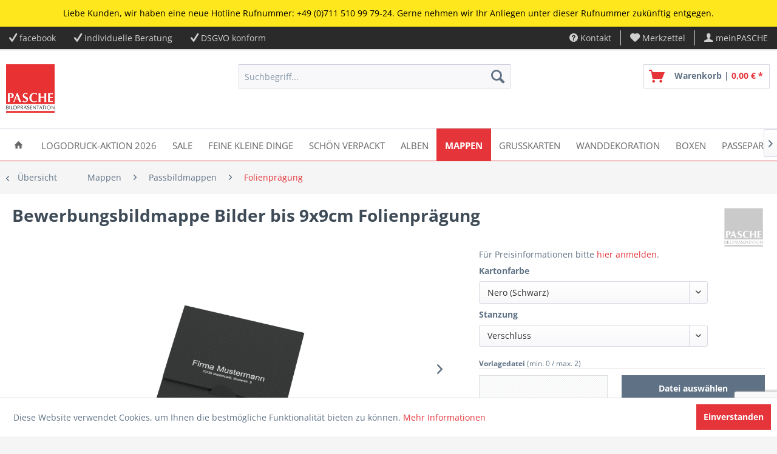

--- FILE ---
content_type: text/html; charset=UTF-8
request_url: https://shop.pasche.de/mappen/passbildmappen/folienpraegung/bewerbungsbildmappe-bilder-bis-9x9cm-folienpraegung
body_size: 32392
content:
<!DOCTYPE html> <html class="no-js" lang="de" itemscope="itemscope" itemtype="https://schema.org/WebPage"> <head> <meta charset="utf-8"> <meta name="author" content="" /> <meta name="robots" content="index,follow" /> <meta name="revisit-after" content="15 days" /> <meta name="keywords" content=" Mappen, Passbildmappen, Folienprägung, 3BBMQ10-KR-EX, passmappe, passmappen, passbildmappe, passbildmappen, präsentationsmappe, portraitmappe, fotomappe, fotosticker rund, passbild drucker, kinderalbum, passbildstanze, bilderrahmen 35x45, müller fotoalbu" /> <meta name="description" content="Bewerbungsbildmappe Bilder bis 9x9cm Folienprägung aus der Rubrik Folienprägung. Dieses Produkt ist exklusiv online erhältlich. Besuchen Sie uns in u…" /> <meta property="og:type" content="product" /> <meta property="og:site_name" content="PASCHE-Bildpräsentation" /> <meta property="og:url" content="https://shop.pasche.de/mappen/passbildmappen/folienpraegung/bewerbungsbildmappe-bilder-bis-9x9cm-folienpraegung" /> <meta property="og:title" content="Bewerbungsbildmappe Bilder bis 9x9cm Folienprägung" /> <meta property="og:description" content="Pass- und Bewerbungsbildmappe für Bildformate bis 90 x 90 mm Folienprägung Edler 1-farbiger Druck (matt oder glanz) auf farbigen Karton Mit…" /> <meta property="og:image" content="https://shop.pasche.de/media/image/e9/10/9e/3BBMQ10-NE-EX.png" /> <meta property="product:brand" content="PASCHE" /> <meta property="product:price" content="0" /> <meta property="product:product_link" content="https://shop.pasche.de/mappen/passbildmappen/folienpraegung/bewerbungsbildmappe-bilder-bis-9x9cm-folienpraegung" /> <meta name="twitter:card" content="product" /> <meta name="twitter:site" content="PASCHE-Bildpräsentation" /> <meta name="twitter:title" content="Bewerbungsbildmappe Bilder bis 9x9cm Folienprägung" /> <meta name="twitter:description" content="Pass- und Bewerbungsbildmappe für Bildformate bis 90 x 90 mm Folienprägung Edler 1-farbiger Druck (matt oder glanz) auf farbigen Karton Mit…" /> <meta name="twitter:image" content="https://shop.pasche.de/media/image/e9/10/9e/3BBMQ10-NE-EX.png" /> <meta itemprop="copyrightHolder" content="PASCHE-Bildpräsentation" /> <meta itemprop="copyrightYear" content="2014" /> <meta itemprop="isFamilyFriendly" content="True" /> <meta itemprop="image" content="https://shop.pasche.de/media/image/72/4f/94/pa_logo_02yBUjDLZqKrbf9.jpg" /> <meta name="viewport" content="width=device-width, initial-scale=1.0"> <meta name="mobile-web-app-capable" content="yes"> <meta name="apple-mobile-web-app-title" content="PASCHE-Bildpräsentation"> <meta name="apple-mobile-web-app-capable" content="yes"> <meta name="apple-mobile-web-app-status-bar-style" content="default"> <link rel="apple-touch-icon-precomposed" href="https://shop.pasche.de/media/image/9a/da/36/logoa5873cfe346965.png"> <link rel="shortcut icon" href="https://shop.pasche.de/media/image/9a/da/36/logoa5873cfe346965.png"> <meta name="msapplication-navbutton-color" content="#e5343a" /> <meta name="application-name" content="PASCHE-Bildpräsentation" /> <meta name="msapplication-starturl" content="https://shop.pasche.de/" /> <meta name="msapplication-window" content="width=1024;height=768" /> <meta name="msapplication-TileImage" content="https://shop.pasche.de/media/image/9a/da/36/logoa5873cfe346965.png"> <meta name="msapplication-TileColor" content="#e5343a"> <meta name="theme-color" content="#e5343a" /> <link rel="canonical" href="https://shop.pasche.de/mappen/passbildmappen/folienpraegung/bewerbungsbildmappe-bilder-bis-9x9cm-folienpraegung" /> <title itemprop="name">PASCHE Mappen | Bewerbungsbildmappe Bilder bis 9x9cm Folienprägung &amp;#10004; Qualität zum fairen Preis | PASCHE-Bildpräsentation</title> <link href="/web/cache/1751014082_59406796054a09d1e1d2443658549347.css" media="all" rel="stylesheet" type="text/css" /> <style> .buttona { background-color: #4CAF50; border: none; color: white; padding: 15px 62px; text-align: center; text-decoration: none; display: inline-block; font-size: 16px; margin: 4px 2px; -webkit-transition-duration: 0.4s; transition-duration: 0.4s; cursor: pointer; font-family: sans-serif; font-weight: bold; } .button1a { background-color: #bfbfbf; color: white; border: 2px solid #eaeaea; } .button1a:hover { background-color: #FFFFFF; color: #bfbfbf; } .button2a { background-color: #d99694; color: white; border: 2px solid #eaeaea; } .button2a:hover { background-color: #FFFFFF; color: #bfbfbf; } .button3a { background-color: #d9d9d9; color: #c0504d; border: 2px solid #eaeaea; } .button3a:hover { background-color: #FFFFFF; color: #bfbfbf; } .button4a { background-color: #d99694; color: white; border: 2px solid #eaeaea; } .button4a:hover { background-color: #FFFFFF; color: #bfbfbf; } .button1a {border-radius: 8px; width: 280px;} .button2a {border-radius: 8px; width: 330px;} .button3a {border-radius: 8px; width: 280px;} .button4a {border-radius: 8px; width: 300px; height: 60px;} </style> <script src="https://www.google.com/recaptcha/api.js?render=6LegQeMhAAAAALXmEbE_uMFdcDMrF14V-9MhgFLA"></script> </head> <body class=" is--ctl-detail is--act-index " > <div class="page-wrap"> <noscript class="noscript-main"> <div class="alert is--warning"> <div class="alert--icon"> <i class="icon--element icon--warning"></i> </div> <div class="alert--content"> Um PASCHE-Bildpr&#xE4;sentation in vollem Umfang nutzen zu k&ouml;nnen, empfehlen wir Ihnen Javascript in Ihrem Browser zu aktiveren. </div> </div> </noscript> <div id="not-possible-info-tooltip" style="display:none;"> <span>Ihre Konfiguration ändert sich</span> </div> <div class="cbax-notification above notification-show-mobile"> <div class="container"> <div class="notification-text">Liebe Kunden, wir haben eine neue Hotline Rufnummer: +49 (0)711 510 99 79-24. Gerne nehmen wir Ihr Anliegen unter dieser Rufnummer zukünftig entgegen.</div> </div> </div> <header class="header-main"> <div class="top-bar">  <div class="container block-group"> <div class="top-bar--navigation top-bar--cbax" style="float:left;"> <div class="navigation--entry entry--cbax"> <i class="icon--check"></i> <a href="https://www.facebook.com/paschebildpraesentation/" target="_blank" rel="nofollow noopener">facebook</a> </div> <div class="navigation--entry entry--cbax"> <i class="icon--check"></i> individuelle Beratung </div> <div class="navigation--entry entry--cbax"> <i class="icon--check"></i> DSGVO konform </div> </div> <nav class="top-bar--navigation block" role="menubar">   <div class="navigation--entry entry--compare is--hidden" role="menuitem" aria-haspopup="true" data-drop-down-menu="true">   </div> <div class="navigation--entry entry--service has--drop-down" tabindex="0" role="menuitem" aria-haspopup="true" data-drop-down-menu="true"> <i class="icon--service"></i> Kontakt <ul class="service--list is--rounded" role="menu"> <li class="service--entry" role="menuitem"> <a class="service--link" href="https://shop.pasche.de/kontaktformular" title="Kontakt" > Kontakt </a> </li> <li class="service--entry" role="menuitem"> <a class="service--link" href="https://shop.pasche.de/infos-anfordern" title="Infos anfordern" target="_self"> Infos anfordern </a> </li> </ul> </div> <div class="navigation--entry entry--notepad" role="menuitem"> <a href="https://shop.pasche.de/note" title="Merkzettel"> <i class="icon--heart"></i> <span class="note--display"> Merkzettel </span> </a> </div> <div class="navigation--entry entry--account with-slt" role="menuitem" data-offcanvas="true" data-offCanvasSelector=".mars-account--dropdown-navigation"> <a href="https://shop.pasche.de/account" title="meinPASCHE" class="entry--link account--link"> <i class="icon--account"></i> <span class="account--display"> meinPASCHE </span> </a> <div class="mars-account--dropdown-navigation"> <div class="navigation--smartphone"> <div class="entry--close-off-canvas"> <a href="#close-account-menu" class="account--close-off-canvas" title="Menü schließen"> Menü schließen <i class="icon--arrow-right"></i> </a> </div> </div> <div class="account--menu is--rounded is--personalized"> <span class="navigation--headline"> Mein Konto </span> <div class="account--menu-container"> <ul class="sidebar--navigation navigation--list is--level0 show--active-items"> <li class="navigation--entry"> <span class="navigation--signin"> <a href="https://shop.pasche.de/account#hide-registration" class="blocked--link btn is--primary navigation--signin-btn" data-collapseTarget="#registration" data-action="close"> Anmelden </a> <span class="navigation--register"> oder <a href="https://shop.pasche.de/account#show-registration" class="blocked--link" data-collapseTarget="#registration" data-action="open"> registrieren </a> </span> </span> </li> <li class="navigation--entry"> <a href="https://shop.pasche.de/account" title="Übersicht" class="navigation--link"> Übersicht </a> </li> <li class="navigation--entry"> <a href="https://shop.pasche.de/account/profile" title="Persönliche Daten" class="navigation--link" rel="nofollow"> Persönliche Daten </a> </li> <li class="navigation--entry"> <a href="https://shop.pasche.de/address/index/sidebar/" title="Adressen" class="navigation--link" rel="nofollow"> Adressen </a> </li> <li class="navigation--entry"> <a href="https://shop.pasche.de/account/payment" title="Zahlungsarten" class="navigation--link" rel="nofollow"> Zahlungsarten </a> </li> <li class="navigation--entry"> <a href="https://shop.pasche.de/account/orders" title="Bestellungen" class="navigation--link" rel="nofollow"> Bestellungen </a> </li> <li class="navigation--entry"> <a href="https://shop.pasche.de/account/downloads" title="Sofortdownloads" class="navigation--link" rel="nofollow"> Sofortdownloads </a> </li> <li class="navigation--entry"> <a href="https://shop.pasche.de/note" title="Merkzettel" class="navigation--link" rel="nofollow"> Merkzettel </a> </li> </ul> </div> </div> </div> </div> </nav> </div> </div> <div class="container header--navigation"> <div class="logo-main block-group" role="banner"> <div class="logo--shop block"> <a class="logo--link" href="https://shop.pasche.de/" title="PASCHE-Bildpräsentation - zur Startseite wechseln"> <picture> <source srcset="https://shop.pasche.de/media/image/72/4f/94/pa_logo_02yBUjDLZqKrbf9.jpg" media="(min-width: 78.75em)"> <source srcset="https://shop.pasche.de/media/image/72/4f/94/pa_logo_02yBUjDLZqKrbf9.jpg" media="(min-width: 64em)"> <source srcset="https://shop.pasche.de/media/image/72/4f/94/pa_logo_02yBUjDLZqKrbf9.jpg" media="(min-width: 48em)"> <img srcset="https://shop.pasche.de/media/image/9a/da/36/logoa5873cfe346965.png" alt="PASCHE-Bildpräsentation - zur Startseite wechseln" /> </picture> </a> </div> </div> <nav class="shop--navigation block-group"> <ul class="navigation--list block-group" role="menubar"> <li class="navigation--entry entry--menu-left" role="menuitem"> <a class="entry--link entry--trigger btn is--icon-left" href="#offcanvas--left" data-offcanvas="true" data-offCanvasSelector=".sidebar-main" aria-label="Menü"> <i class="icon--menu"></i> Menü </a> </li> <li class="navigation--entry entry--search" role="menuitem" data-search="true" aria-haspopup="true" data-minLength="2"> <a class="btn entry--link entry--trigger" href="#show-hide--search" title="Suche anzeigen / schließen" aria-label="Suche anzeigen / schließen"> <i class="icon--search"></i> <span class="search--display">Suchen</span> </a> <form action="/search" method="get" class="main-search--form"> <input type="search" name="sSearch" aria-label="Suchbegriff..." class="main-search--field" autocomplete="off" autocapitalize="off" placeholder="Suchbegriff..." maxlength="30" /> <button type="submit" class="main-search--button" aria-label="Suchen"> <i class="icon--search"></i> <span class="main-search--text">Suchen</span> </button> <div class="form--ajax-loader">&nbsp;</div> </form> <div class="main-search--results"></div> </li>  <li class="navigation--entry entry--notepad" role="menuitem"> <a href="https://shop.pasche.de/note" title="Merkzettel" aria-label="Merkzettel" class="btn"> <i class="icon--heart"></i> </a> </li> <li class="navigation--entry entry--account with-slt" role="menuitem" data-offcanvas="true" data-offCanvasSelector=".account--dropdown-navigation"> <a href="https://shop.pasche.de/account" title="meinPASCHE" class="btn is--icon-left entry--link account--link"> <i class="icon--lock-open" style="font-size: 21px;"></i> <span class="account--display"> Händlerlogin </span> </a> <div class="account--dropdown-navigation"> <div class="navigation--smartphone"> <div class="entry--close-off-canvas"> <a href="#close-account-menu" class="account--close-off-canvas" title="Menü schließen" aria-label="Menü schließen"> Menü schließen <i class="icon--arrow-right"></i> </a> </div> </div> <div class="account--menu is--rounded is--personalized"> <span class="navigation--headline"> Mein Konto </span> <div class="account--menu-container"> <ul class="sidebar--navigation navigation--list is--level0 show--active-items"> <li class="navigation--entry"> <span class="navigation--signin"> <a href="https://shop.pasche.de/account#hide-registration" class="blocked--link btn is--primary navigation--signin-btn" data-collapseTarget="#registration" data-action="close"> Anmelden </a> <span class="navigation--register"> oder <a href="https://shop.pasche.de/account#show-registration" class="blocked--link" data-collapseTarget="#registration" data-action="open"> registrieren </a> </span> </span> </li> <li class="navigation--entry"> <a href="https://shop.pasche.de/account" title="Übersicht" class="navigation--link"> Übersicht </a> </li> <li class="navigation--entry"> <a href="https://shop.pasche.de/account/profile" title="Persönliche Daten" class="navigation--link" rel="nofollow"> Persönliche Daten </a> </li> <li class="navigation--entry"> <a href="https://shop.pasche.de/address/index/sidebar/" title="Adressen" class="navigation--link" rel="nofollow"> Adressen </a> </li> <li class="navigation--entry"> <a href="https://shop.pasche.de/account/payment" title="Zahlungsarten" class="navigation--link" rel="nofollow"> Zahlungsarten </a> </li> <li class="navigation--entry"> <a href="https://shop.pasche.de/account/orders" title="Bestellungen" class="navigation--link" rel="nofollow"> Bestellungen </a> </li> <li class="navigation--entry"> <a href="https://shop.pasche.de/account/downloads" title="Sofortdownloads" class="navigation--link" rel="nofollow"> Sofortdownloads </a> </li> <li class="navigation--entry"> <a href="https://shop.pasche.de/note" title="Merkzettel" class="navigation--link" rel="nofollow"> Merkzettel </a> </li> </ul> </div> </div> </div> </li> <li class="navigation--entry entry--cart" role="menuitem"> <a class="btn is--icon-left cart--link" href="https://shop.pasche.de/checkout/cart" title="Warenkorb"> <span class="cart--display"> Warenkorb </span> <span class="badge is--primary is--minimal cart--quantity is--hidden">0</span> <i class="icon--basket"></i> <span class="cart--description"> Warenkorb | </span> <span class="cart--amount"> 0,00&nbsp;&euro; * </span> </a> <div class="ajax-loader">&nbsp;</div> </li>  </ul> </nav> <div class="container--ajax-cart" data-collapse-cart="true" data-displayMode="offcanvas"></div> </div> </header> <div class="dummy-sticky"></div> <nav class="navigation-sticky" data-stickysearch-duration="400" data-sticky-show="search_and_menu" data-sticky-tablet-show="1" data-sticky-phone-show="1"> <div class="container"> <nav class="sticky--navigation block-group"> <div class="entry--menu-bottom"> <a class="entry--link entry--trigger btn is--icon-left"> <i class="icon--menu"></i> </a> </div> </nav> <div class="logo-main block-group" role="banner"> <div class="logo--shop block"> <a class="logo--link" href="https://shop.pasche.de/" title="PASCHE-Bildpräsentation - zur Startseite wechseln"> <img srcset="https://shop.pasche.de/media/image/72/4f/94/pa_logo_02yBUjDLZqKrbf9.jpg" alt="PASCHE-Bildpräsentation - zur Startseite wechseln"/> </a> </div> </div> <nav class="shop--navigation block-group"> <ul class="navigation--list block-group" role="menubar"> <li class="navigation--entry entry--menu-left" role="menuitem"> <a class="entry--link entry--trigger btn is--icon-left" href="#offcanvas--left" data-offcanvas="true" data-offCanvasSelector=".sidebar-main"> <i class="icon--menu"></i> Menü </a> </li> <li class="navigation--entry entry--search" role="menuitem" data-search="true" aria-haspopup="true"> <a class="btn entry--link entry--trigger" href="#show-hide--search" title="Suche anzeigen / schließen"> <i class="icon--search"></i> <span class="search--display">Suchen</span> </a> <form action="/search" method="get" class="main-search--form"> <input type="search" name="sSearch" aria-label="Suchbegriff..." class="main-search--field" autocomplete="off" autocapitalize="off" placeholder="Suchbegriff..." maxlength="30" /> <button type="submit" class="main-search--button" aria-label="Suchen"> <i class="icon--search"></i> <span class="main-search--text">Suchen</span> </button> <div class="form--ajax-loader">&nbsp;</div> </form> <div class="main-search--results"></div> </li>  <li class="navigation--entry entry--notepad" role="menuitem"> <a href="https://shop.pasche.de/note" title="Merkzettel" aria-label="Merkzettel" class="btn"> <i class="icon--heart"></i> </a> </li> <li class="navigation--entry entry--account with-slt" role="menuitem" data-offcanvas="true" data-offCanvasSelector=".account--dropdown-navigation"> <a href="https://shop.pasche.de/account" title="meinPASCHE" class="btn is--icon-left entry--link account--link"> <i class="icon--lock-open" style="font-size: 21px;"></i> <span class="account--display"> Händlerlogin </span> </a> <div class="account--dropdown-navigation"> <div class="navigation--smartphone"> <div class="entry--close-off-canvas"> <a href="#close-account-menu" class="account--close-off-canvas" title="Menü schließen" aria-label="Menü schließen"> Menü schließen <i class="icon--arrow-right"></i> </a> </div> </div> <div class="account--menu is--rounded is--personalized"> <span class="navigation--headline"> Mein Konto </span> <div class="account--menu-container"> <ul class="sidebar--navigation navigation--list is--level0 show--active-items"> <li class="navigation--entry"> <span class="navigation--signin"> <a href="https://shop.pasche.de/account#hide-registration" class="blocked--link btn is--primary navigation--signin-btn" data-collapseTarget="#registration" data-action="close"> Anmelden </a> <span class="navigation--register"> oder <a href="https://shop.pasche.de/account#show-registration" class="blocked--link" data-collapseTarget="#registration" data-action="open"> registrieren </a> </span> </span> </li> <li class="navigation--entry"> <a href="https://shop.pasche.de/account" title="Übersicht" class="navigation--link"> Übersicht </a> </li> <li class="navigation--entry"> <a href="https://shop.pasche.de/account/profile" title="Persönliche Daten" class="navigation--link" rel="nofollow"> Persönliche Daten </a> </li> <li class="navigation--entry"> <a href="https://shop.pasche.de/address/index/sidebar/" title="Adressen" class="navigation--link" rel="nofollow"> Adressen </a> </li> <li class="navigation--entry"> <a href="https://shop.pasche.de/account/payment" title="Zahlungsarten" class="navigation--link" rel="nofollow"> Zahlungsarten </a> </li> <li class="navigation--entry"> <a href="https://shop.pasche.de/account/orders" title="Bestellungen" class="navigation--link" rel="nofollow"> Bestellungen </a> </li> <li class="navigation--entry"> <a href="https://shop.pasche.de/account/downloads" title="Sofortdownloads" class="navigation--link" rel="nofollow"> Sofortdownloads </a> </li> <li class="navigation--entry"> <a href="https://shop.pasche.de/note" title="Merkzettel" class="navigation--link" rel="nofollow"> Merkzettel </a> </li> </ul> </div> </div> </div> </li> <li class="navigation--entry entry--cart" role="menuitem"> <a class="btn is--icon-left cart--link" href="https://shop.pasche.de/checkout/cart" title="Warenkorb"> <span class="cart--display"> Warenkorb </span> <span class="badge is--primary is--minimal cart--quantity is--hidden">0</span> <i class="icon--basket"></i> <span class="cart--description"> Warenkorb | </span> <span class="cart--amount"> 0,00&nbsp;&euro; * </span> </a> <div class="ajax-loader">&nbsp;</div> </li>  </ul> </nav> </div> </nav> <nav class="navigation-main"> <div class="container" data-menu-scroller="true" data-listSelector=".navigation--list.container" data-viewPortSelector=".navigation--list-wrapper"> <div class="navigation--list-wrapper"> <ul class="navigation--list container" role="menubar" itemscope="itemscope" itemtype="https://schema.org/SiteNavigationElement"> <li class="navigation--entry is--home" role="menuitem"> <a class="navigation--link is--first" href="https://shop.pasche.de/" title="Home" itemprop="url"> <span itemprop="name"><i class="icon--house"></i></span> </a> </li> <li class="navigation--entry" role="menuitem"><a class="navigation--link" href="https://shop.pasche.de/logodruck-aktion-2026/" title="Logodruck-Aktion 2026" aria-label="Logodruck-Aktion 2026" itemprop="url"><span itemprop="name">Logodruck-Aktion 2026</span></a></li><li class="navigation--entry" role="menuitem"><a class="navigation--link" href="https://shop.pasche.de/sale/" title="Sale" aria-label="Sale" itemprop="url"><span itemprop="name">Sale</span></a></li><li class="navigation--entry" role="menuitem"><a class="navigation--link" href="https://shop.pasche.de/feine-kleine-dinge/" title="Feine kleine Dinge" aria-label="Feine kleine Dinge" itemprop="url"><span itemprop="name">Feine kleine Dinge</span></a></li><li class="navigation--entry" role="menuitem"><a class="navigation--link" href="https://shop.pasche.de/schoen-verpackt/" title="Schön verpackt" aria-label="Schön verpackt" itemprop="url"><span itemprop="name">Schön verpackt</span></a></li><li class="navigation--entry" role="menuitem"><a class="navigation--link" href="https://shop.pasche.de/alben/" title="Alben" aria-label="Alben" itemprop="url"><span itemprop="name">Alben</span></a></li><li class="navigation--entry is--active" role="menuitem"><a class="navigation--link is--active" href="https://shop.pasche.de/mappen/" title="Mappen" aria-label="Mappen" itemprop="url"><span itemprop="name">Mappen</span></a></li><li class="navigation--entry" role="menuitem"><a class="navigation--link" href="https://shop.pasche.de/grusskarten/" title="Grußkarten" aria-label="Grußkarten" itemprop="url"><span itemprop="name">Grußkarten</span></a></li><li class="navigation--entry" role="menuitem"><a class="navigation--link" href="https://shop.pasche.de/wanddekoration/" title="Wanddekoration" aria-label="Wanddekoration" itemprop="url"><span itemprop="name">Wanddekoration</span></a></li><li class="navigation--entry" role="menuitem"><a class="navigation--link" href="https://shop.pasche.de/boxen/" title="Boxen" aria-label="Boxen" itemprop="url"><span itemprop="name">Boxen</span></a></li><li class="navigation--entry" role="menuitem"><a class="navigation--link" href="https://shop.pasche.de/passepartouts/" title="Passepartouts" aria-label="Passepartouts" itemprop="url"><span itemprop="name">Passepartouts</span></a></li><li class="navigation--entry" role="menuitem"><a class="navigation--link" href="https://shop.pasche.de/zubehoer/" title="Zubehör" aria-label="Zubehör" itemprop="url"><span itemprop="name">Zubehör</span></a></li><li class="navigation--entry" role="menuitem"><a class="navigation--link" href="https://shop.pasche.de/seminare/" title="Seminare" aria-label="Seminare" itemprop="url"><span itemprop="name">Seminare</span></a></li><li class="navigation--entry" role="menuitem"><a class="navigation--link" href="https://shop.pasche.de/drucken-praegen/" title="Drucken & Prägen" aria-label="Drucken & Prägen" itemprop="url"><span itemprop="name">Drucken & Prägen</span></a></li><li class="navigation--entry" role="menuitem"><a class="navigation--link" href="https://shop.pasche.de/dienstleistungen/" title="Dienstleistungen" aria-label="Dienstleistungen" itemprop="url"><span itemprop="name">Dienstleistungen</span></a></li><li class="navigation--entry" role="menuitem"><a class="navigation--link" href="https://shop.pasche.de/werkzeug/" title="Werkzeug" aria-label="Werkzeug" itemprop="url"><span itemprop="name">Werkzeug</span></a></li><li class="navigation--entry" role="menuitem"><a class="navigation--link" href="https://shop.pasche.de/weitere-produkte/" title="Weitere Produkte" aria-label="Weitere Produkte" itemprop="url"><span itemprop="name">Weitere Produkte</span></a></li> </ul> </div> <div class="advanced-menu" data-advanced-menu="true" data-hoverDelay="250"> <div class="menu--container"> <div class="button-container"> <a href="https://shop.pasche.de/logodruck-aktion-2026/" class="button--category" aria-label="Zur Kategorie Logodruck-Aktion 2026" title="Zur Kategorie Logodruck-Aktion 2026"> <i class="icon--arrow-right"></i> Zur Kategorie Logodruck-Aktion 2026 </a> <span class="button--close"> <i class="icon--cross"></i> </span> </div> </div> <div class="menu--container"> <div class="button-container"> <a href="https://shop.pasche.de/sale/" class="button--category" aria-label="Zur Kategorie Sale" title="Zur Kategorie Sale"> <i class="icon--arrow-right"></i> Zur Kategorie Sale </a> <span class="button--close"> <i class="icon--cross"></i> </span> </div> </div> <div class="menu--container"> <div class="button-container"> <a href="https://shop.pasche.de/feine-kleine-dinge/" class="button--category" aria-label="Zur Kategorie Feine kleine Dinge" title="Zur Kategorie Feine kleine Dinge"> <i class="icon--arrow-right"></i> Zur Kategorie Feine kleine Dinge </a> <span class="button--close"> <i class="icon--cross"></i> </span> </div> </div> <div class="menu--container"> <div class="button-container"> <a href="https://shop.pasche.de/schoen-verpackt/" class="button--category" aria-label="Zur Kategorie Schön verpackt" title="Zur Kategorie Schön verpackt"> <i class="icon--arrow-right"></i> Zur Kategorie Schön verpackt </a> <span class="button--close"> <i class="icon--cross"></i> </span> </div> </div> <div class="menu--container"> <div class="button-container"> <a href="https://shop.pasche.de/alben/" class="button--category" aria-label="Zur Kategorie Alben" title="Zur Kategorie Alben"> <i class="icon--arrow-right"></i> Zur Kategorie Alben </a> <span class="button--close"> <i class="icon--cross"></i> </span> </div> <div class="content--wrapper has--content has--teaser"> <ul class="menu--list menu--level-0 columns--1" style="width: 25%;"> <li class="menu--list-item item--level-0" style="width: 100%"> <a href="https://shop.pasche.de/alben/fotobuecher/" class="menu--list-item-link" aria-label="Fotobücher" title="Fotobücher">Fotobücher</a> <ul class="menu--list menu--level-1 columns--1"> <li class="menu--list-item item--level-1"> <a href="https://shop.pasche.de/koylab" class="menu--list-item-link" aria-label="KoyLab Fotobücher" title="KoyLab Fotobücher">KoyLab Fotobücher</a> </li> <li class="menu--list-item item--level-1"> <a href="https://shop.pasche.de/alben/fotobuecher/leinen-pur/" class="menu--list-item-link" aria-label="Leinen pur" title="Leinen pur">Leinen pur</a> </li> <li class="menu--list-item item--level-1"> <a href="https://shop.pasche.de/alben/fotobuecher/italian-classics/" class="menu--list-item-link" aria-label="Italian Classics" title="Italian Classics">Italian Classics</a> </li> </ul> </li> <li class="menu--list-item item--level-0" style="width: 100%"> <a href="https://shop.pasche.de/alben/analog-alben/" class="menu--list-item-link" aria-label="Analog Alben" title="Analog Alben">Analog Alben</a> <ul class="menu--list menu--level-1 columns--1"> <li class="menu--list-item item--level-1"> <a href="https://shop.pasche.de/alben/analog-alben/peel-stick-studio-alben/" class="menu--list-item-link" aria-label="Peel &amp; Stick Studio Alben" title="Peel &amp; Stick Studio Alben">Peel & Stick Studio Alben</a> </li> <li class="menu--list-item item--level-1"> <a href="https://shop.pasche.de/alben/analog-alben/schraubalben/" class="menu--list-item-link" aria-label="Schraubalben" title="Schraubalben">Schraubalben</a> </li> <li class="menu--list-item item--level-1"> <a href="https://shop.pasche.de/alben/analog-alben/studiobuecher/" class="menu--list-item-link" aria-label="Studiobücher" title="Studiobücher">Studiobücher</a> </li> <li class="menu--list-item item--level-1"> <a href="https://shop.pasche.de/alben/analog-alben/zubehoer-fuer-alben/" class="menu--list-item-link" aria-label="Zubehör für Alben" title="Zubehör für Alben">Zubehör für Alben</a> <ul class="menu--list menu--level-2 columns--1"> <li class="menu--list-item item--level-2"> <a href="https://shop.pasche.de/alben/analog-alben/zubehoer-fuer-alben/blattware/" class="menu--list-item-link" aria-label="Blattware" title="Blattware">Blattware</a> </li> <li class="menu--list-item item--level-2"> <a href="https://shop.pasche.de/alben/analog-alben/zubehoer-fuer-alben/masken/" class="menu--list-item-link" aria-label="Masken" title="Masken">Masken</a> <ul class="menu--list menu--level-3 columns--1"> <li class="menu--list-item item--level-3"> <a href="https://shop.pasche.de/alben/analog-alben/zubehoer-fuer-alben/masken/gross/" class="menu--list-item-link" aria-label="Gross" title="Gross">Gross</a> </li> <li class="menu--list-item item--level-3"> <a href="https://shop.pasche.de/alben/analog-alben/zubehoer-fuer-alben/masken/klein/" class="menu--list-item-link" aria-label="Klein" title="Klein">Klein</a> </li> </ul> </li> </ul> </li> </ul> </li> </ul> <div class="menu--delimiter" style="right: 75%;"></div> <div class="menu--teaser" style="width: 75%;"> <a href="https://shop.pasche.de/alben/" title="Zur Kategorie Alben" class="teaser--image" style="background-image: url(https://shop.pasche.de/media/image/d5/28/e9/Kategoriebild_Alben58c0989d72885.jpg);"></a> <div class="teaser--headline"><span>Traditionell PASCHE</span></div> <div class="teaser--text"> Alben und Fotobücher sind traditionelle Produkte aus der PASCHE Produktion. PASCHE war bereits zu analogen Zeiten ein Marktführer für Hochzeitsalben mit Passepartouts und Einbänden zur individuellen Album Gestaltung. Mit der Erfahrung und dem... <a class="teaser--text-link" href="https://shop.pasche.de/alben/" title="mehr erfahren"> mehr erfahren </a> </div> </div> </div> </div> <div class="menu--container"> <div class="button-container"> <a href="https://shop.pasche.de/mappen/" class="button--category" aria-label="Zur Kategorie Mappen" title="Zur Kategorie Mappen"> <i class="icon--arrow-right"></i> Zur Kategorie Mappen </a> <span class="button--close"> <i class="icon--cross"></i> </span> </div> <div class="content--wrapper has--content has--teaser"> <ul class="menu--list menu--level-0 columns--1" style="width: 25%;"> <li class="menu--list-item item--level-0" style="width: 100%"> <a href="https://shop.pasche.de/mappen/schulmappen/" class="menu--list-item-link" aria-label="Schulmappen" title="Schulmappen">Schulmappen</a> <ul class="menu--list menu--level-1 columns--1"> <li class="menu--list-item item--level-1"> <a href="https://shop.pasche.de/mappen/schulmappen/3-teilig/" class="menu--list-item-link" aria-label="3-teilig" title="3-teilig">3-teilig</a> </li> <li class="menu--list-item item--level-1"> <a href="https://shop.pasche.de/mappen/schulmappen/2-teilig/" class="menu--list-item-link" aria-label="2-teilig" title="2-teilig">2-teilig</a> </li> <li class="menu--list-item item--level-1"> <a href="https://shop.pasche.de/mappen/schulmappen/fuer-13-x-18-cm/" class="menu--list-item-link" aria-label="für 13 x 18 cm" title="für 13 x 18 cm">für 13 x 18 cm</a> </li> <li class="menu--list-item item--level-1"> <a href="https://shop.pasche.de/mappen/schulmappen/bis-15-x-20-cm/" class="menu--list-item-link" aria-label="bis 15 x 20 cm" title="bis 15 x 20 cm">bis 15 x 20 cm</a> </li> <li class="menu--list-item item--level-1"> <a href="https://shop.pasche.de/mappen/schulmappen/bis-18-x-24-cm/" class="menu--list-item-link" aria-label="bis 18 x 24 cm" title="bis 18 x 24 cm">bis 18 x 24 cm</a> </li> <li class="menu--list-item item--level-1"> <a href="https://shop.pasche.de/mappen/schulmappen/bis-20-x-30-cm/" class="menu--list-item-link" aria-label="bis 20 x 30 cm" title="bis 20 x 30 cm">bis 20 x 30 cm</a> </li> </ul> </li> <li class="menu--list-item item--level-0" style="width: 100%"> <a href="https://shop.pasche.de/mappen/kindergartenmappen/" class="menu--list-item-link" aria-label="Kindergartenmappen" title="Kindergartenmappen">Kindergartenmappen</a> <ul class="menu--list menu--level-1 columns--1"> <li class="menu--list-item item--level-1"> <a href="https://shop.pasche.de/mappen/kindergartenmappen/3-teilig/" class="menu--list-item-link" aria-label="3-teilig" title="3-teilig">3-teilig</a> </li> <li class="menu--list-item item--level-1"> <a href="https://shop.pasche.de/mappen/kindergartenmappen/2-teilig/" class="menu--list-item-link" aria-label="2-teilig" title="2-teilig">2-teilig</a> </li> <li class="menu--list-item item--level-1"> <a href="https://shop.pasche.de/mappen/kindergartenmappen/fuer-13-x-18-cm/" class="menu--list-item-link" aria-label="für 13 x 18 cm" title="für 13 x 18 cm">für 13 x 18 cm</a> </li> <li class="menu--list-item item--level-1"> <a href="https://shop.pasche.de/mappen/kindergartenmappen/bis-15-x-20-cm/" class="menu--list-item-link" aria-label="bis 15 x 20 cm" title="bis 15 x 20 cm">bis 15 x 20 cm</a> </li> <li class="menu--list-item item--level-1"> <a href="https://shop.pasche.de/mappen/kindergartenmappen/bis-18-x-24-cm/" class="menu--list-item-link" aria-label="bis 18 x 24 cm" title="bis 18 x 24 cm">bis 18 x 24 cm</a> </li> <li class="menu--list-item item--level-1"> <a href="https://shop.pasche.de/mappen/kindergartenmappen/bis-20-x-30-cm/" class="menu--list-item-link" aria-label="bis 20 x 30 cm" title="bis 20 x 30 cm">bis 20 x 30 cm</a> </li> </ul> </li> <li class="menu--list-item item--level-0" style="width: 100%"> <a href="https://shop.pasche.de/mappen/abgabemappen/" class="menu--list-item-link" aria-label="Abgabemappen" title="Abgabemappen">Abgabemappen</a> <ul class="menu--list menu--level-1 columns--1"> <li class="menu--list-item item--level-1"> <a href="https://shop.pasche.de/mappen/abgabemappen/bis-13-x-19-cm/" class="menu--list-item-link" aria-label="bis 13 x 19 cm" title="bis 13 x 19 cm">bis 13 x 19 cm</a> </li> <li class="menu--list-item item--level-1"> <a href="https://shop.pasche.de/mappen/abgabemappen/bis-15-x-21-cm/" class="menu--list-item-link" aria-label="bis 15 x 21 cm" title="bis 15 x 21 cm">bis 15 x 21 cm</a> </li> </ul> </li> <li class="menu--list-item item--level-0" style="width: 100%"> <a href="https://shop.pasche.de/mappen/passbildmappen/" class="menu--list-item-link" aria-label="Passbildmappen" title="Passbildmappen">Passbildmappen</a> <ul class="menu--list menu--level-1 columns--1"> <li class="menu--list-item item--level-1"> <a href="https://shop.pasche.de/mappen/passbildmappen/offsetdruck/" class="menu--list-item-link" aria-label="Offsetdruck" title="Offsetdruck">Offsetdruck</a> </li> <li class="menu--list-item item--level-1"> <a href="https://shop.pasche.de/mappen/passbildmappen/folienpraegung/" class="menu--list-item-link" aria-label="Folienprägung" title="Folienprägung">Folienprägung</a> </li> <li class="menu--list-item item--level-1"> <a href="https://shop.pasche.de/mappen/passbildmappen/lagerware/" class="menu--list-item-link" aria-label="Lagerware" title="Lagerware">Lagerware</a> </li> </ul> </li> <li class="menu--list-item item--level-0" style="width: 100%"> <a href="https://shop.pasche.de/mappen/bewerbungsbildmappen/" class="menu--list-item-link" aria-label="Bewerbungsbildmappen" title="Bewerbungsbildmappen">Bewerbungsbildmappen</a> <ul class="menu--list menu--level-1 columns--1"> <li class="menu--list-item item--level-1"> <a href="https://shop.pasche.de/mappen/bewerbungsbildmappen/offsetdruck/" class="menu--list-item-link" aria-label="Offsetdruck" title="Offsetdruck">Offsetdruck</a> </li> <li class="menu--list-item item--level-1"> <a href="https://shop.pasche.de/mappen/bewerbungsbildmappen/folienpraegung/" class="menu--list-item-link" aria-label="Folienprägung" title="Folienprägung">Folienprägung</a> </li> <li class="menu--list-item item--level-1"> <a href="https://shop.pasche.de/mappen/bewerbungsbildmappen/lagerware/" class="menu--list-item-link" aria-label="Lagerware" title="Lagerware">Lagerware</a> </li> </ul> </li> <li class="menu--list-item item--level-0" style="width: 100%"> <a href="https://shop.pasche.de/mappen/bewerbungsmappen/" class="menu--list-item-link" aria-label="Bewerbungsmappen" title="Bewerbungsmappen">Bewerbungsmappen</a> </li> <li class="menu--list-item item--level-0" style="width: 100%"> <a href="https://shop.pasche.de/mappen/bildermappen/" class="menu--list-item-link" aria-label="Bildermappen" title="Bildermappen">Bildermappen</a> <ul class="menu--list menu--level-1 columns--1"> <li class="menu--list-item item--level-1"> <a href="https://shop.pasche.de/mappen/bildermappen/offsetdruck/" class="menu--list-item-link" aria-label="Offsetdruck" title="Offsetdruck">Offsetdruck</a> </li> <li class="menu--list-item item--level-1"> <a href="https://shop.pasche.de/mappen/bildermappen/folienpraegung/" class="menu--list-item-link" aria-label="Folienprägung" title="Folienprägung">Folienprägung</a> </li> <li class="menu--list-item item--level-1"> <a href="https://shop.pasche.de/mappen/bildermappen/lagerware/" class="menu--list-item-link" aria-label="Lagerware" title="Lagerware">Lagerware</a> </li> </ul> </li> <li class="menu--list-item item--level-0" style="width: 100%"> <a href="https://shop.pasche.de/mappen/portraitmappen/" class="menu--list-item-link" aria-label="Portraitmappen" title="Portraitmappen">Portraitmappen</a> <ul class="menu--list menu--level-1 columns--1"> <li class="menu--list-item item--level-1"> <a href="https://shop.pasche.de/mappen/portraitmappen/bis-10-x-15-cm/" class="menu--list-item-link" aria-label="bis 10 x 15 cm" title="bis 10 x 15 cm">bis 10 x 15 cm</a> </li> <li class="menu--list-item item--level-1"> <a href="https://shop.pasche.de/mappen/portraitmappen/bis-13-x-18-cm/" class="menu--list-item-link" aria-label="bis 13 x 18 cm" title="bis 13 x 18 cm">bis 13 x 18 cm</a> </li> <li class="menu--list-item item--level-1"> <a href="https://shop.pasche.de/mappen/portraitmappen/bis-15-x-20-cm/" class="menu--list-item-link" aria-label="bis 15 x 20 cm" title="bis 15 x 20 cm">bis 15 x 20 cm</a> </li> <li class="menu--list-item item--level-1"> <a href="https://shop.pasche.de/mappen/portraitmappen/bis-20-x-30-cm/" class="menu--list-item-link" aria-label="bis 20 x 30 cm" title="bis 20 x 30 cm">bis 20 x 30 cm</a> </li> </ul> </li> <li class="menu--list-item item--level-0" style="width: 100%"> <a href="https://shop.pasche.de/mappen/ereignismappen/" class="menu--list-item-link" aria-label="Ereignismappen" title="Ereignismappen">Ereignismappen</a> <ul class="menu--list menu--level-1 columns--1"> <li class="menu--list-item item--level-1"> <a href="https://shop.pasche.de/mappen/ereignismappen/fuer-13-x-18-cm/" class="menu--list-item-link" aria-label="für 13 x 18 cm" title="für 13 x 18 cm">für 13 x 18 cm</a> </li> <li class="menu--list-item item--level-1"> <a href="https://shop.pasche.de/mappen/ereignismappen/bis-15-x-20-cm/" class="menu--list-item-link" aria-label="bis 15 x 20 cm" title="bis 15 x 20 cm">bis 15 x 20 cm</a> </li> <li class="menu--list-item item--level-1"> <a href="https://shop.pasche.de/mappen/ereignismappen/fuer-din-a4/" class="menu--list-item-link" aria-label="für DIN A4" title="für DIN A4">für DIN A4</a> </li> </ul> </li> </ul> <div class="menu--delimiter" style="right: 75%;"></div> <div class="menu--teaser" style="width: 75%;"> <a href="https://shop.pasche.de/mappen/" title="Zur Kategorie Mappen" class="teaser--image" style="background-image: url(https://shop.pasche.de/media/image/e6/93/a8/Kategoriebild_Mappen58c0989cc738f.jpg);"></a> <div class="teaser--headline"><span>Funktional. hochwertig. individuell.</span></div> <div class="teaser--text"> Mappen gehören traditionell zum Kerngeschäft von Pasche. Ob für das einfache Bildergeschäft, die Portrait- und Hochzeitsfotografie, für Events&nbsp; oder für die Kindergarten und Schulfotografie. Personalisiert, individuell bedruckt, edel... <a class="teaser--text-link" href="https://shop.pasche.de/mappen/" title="mehr erfahren"> mehr erfahren </a> </div> </div> </div> </div> <div class="menu--container"> <div class="button-container"> <a href="https://shop.pasche.de/grusskarten/" class="button--category" aria-label="Zur Kategorie Grußkarten" title="Zur Kategorie Grußkarten"> <i class="icon--arrow-right"></i> Zur Kategorie Grußkarten </a> <span class="button--close"> <i class="icon--cross"></i> </span> </div> <div class="content--wrapper has--content has--teaser"> <ul class="menu--list menu--level-0 columns--1" style="width: 25%;"> <li class="menu--list-item item--level-0" style="width: 100%"> <a href="https://shop.pasche.de/grusskarten/2-seitig/" class="menu--list-item-link" aria-label="2-seitig" title="2-seitig">2-seitig</a> </li> <li class="menu--list-item item--level-0" style="width: 100%"> <a href="https://shop.pasche.de/grusskarten/4-seitig/" class="menu--list-item-link" aria-label="4-seitig" title="4-seitig">4-seitig</a> </li> </ul> <div class="menu--delimiter" style="right: 75%;"></div> <div class="menu--teaser" style="width: 75%;"> <a href="https://shop.pasche.de/grusskarten/" title="Zur Kategorie Grußkarten" class="teaser--image" style="background-image: url(https://shop.pasche.de/media/image/79/a0/f7/Kategoriebild_Karten58c097636641f.jpg);"></a> <div class="teaser--headline"><span>Grußkarten. professionelle Lösungen.</span></div> <div class="teaser--text"> Signalisieren Sie Ihren&nbsp; Kunden mit einem ansprechenden Angebot an Grußkarten, dass Sie als Portrait- und Hochzeitsfotograf/in auch dafür professionelle Lösungen haben. Der Digitaldruck ermöglicht Ihnen, Ihren Kunden kleine Auflagen für... <a class="teaser--text-link" href="https://shop.pasche.de/grusskarten/" title="mehr erfahren"> mehr erfahren </a> </div> </div> </div> </div> <div class="menu--container"> <div class="button-container"> <a href="https://shop.pasche.de/wanddekoration/" class="button--category" aria-label="Zur Kategorie Wanddekoration" title="Zur Kategorie Wanddekoration"> <i class="icon--arrow-right"></i> Zur Kategorie Wanddekoration </a> <span class="button--close"> <i class="icon--cross"></i> </span> </div> <div class="content--wrapper has--content has--teaser"> <ul class="menu--list menu--level-0 columns--1" style="width: 25%;"> <li class="menu--list-item item--level-0" style="width: 100%"> <a href="https://shop.pasche.de/wanddekoration/acryl/" class="menu--list-item-link" aria-label="Acryl" title="Acryl">Acryl</a> </li> <li class="menu--list-item item--level-0" style="width: 100%"> <a href="https://shop.pasche.de/wanddekoration/alu-dibond/" class="menu--list-item-link" aria-label="Alu-Dibond" title="Alu-Dibond">Alu-Dibond</a> </li> <li class="menu--list-item item--level-0" style="width: 100%"> <a href="https://shop.pasche.de/wanddekoration/canvas/" class="menu--list-item-link" aria-label="Canvas" title="Canvas">Canvas</a> </li> <li class="menu--list-item item--level-0" style="width: 100%"> <a href="https://shop.pasche.de/wanddekoration/forex/" class="menu--list-item-link" aria-label="Forex" title="Forex">Forex</a> </li> <li class="menu--list-item item--level-0" style="width: 100%"> <a href="https://shop.pasche.de/wanddekoration/holz/" class="menu--list-item-link" aria-label="Holz" title="Holz">Holz</a> </li> <li class="menu--list-item item--level-0" style="width: 100%"> <a href="https://shop.pasche.de/wanddekoration/runde-formate/" class="menu--list-item-link" aria-label="Runde Formate" title="Runde Formate">Runde Formate</a> </li> <li class="menu--list-item item--level-0" style="width: 100%"> <a href="https://shop.pasche.de/wanddekoration/textil/" class="menu--list-item-link" aria-label="Textil" title="Textil">Textil</a> </li> </ul> <div class="menu--delimiter" style="right: 75%;"></div> <div class="menu--teaser" style="width: 75%;"> <a href="https://shop.pasche.de/wanddekoration/" title="Zur Kategorie Wanddekoration" class="teaser--image" style="background-image: url(https://shop.pasche.de/media/image/ce/d2/78/holzdirekt.jpg);"></a> <div class="teaser--headline"><span>Wanddekorationen. Wanddeko.</span></div> <div class="teaser--text"> machen Sie mehr aus Ihren Bildern Große Drucke und Bilder als Wanddekoration. Präsentieren Sie modern auf zahlreichen Materialien in hochwertigen Druckverfahren. <a class="teaser--text-link" href="https://shop.pasche.de/wanddekoration/" title="mehr erfahren"> mehr erfahren </a> </div> </div> </div> </div> <div class="menu--container"> <div class="button-container"> <a href="https://shop.pasche.de/boxen/" class="button--category" aria-label="Zur Kategorie Boxen" title="Zur Kategorie Boxen"> <i class="icon--arrow-right"></i> Zur Kategorie Boxen </a> <span class="button--close"> <i class="icon--cross"></i> </span> </div> <div class="content--wrapper has--content has--teaser"> <ul class="menu--list menu--level-0 columns--1" style="width: 25%;"> <li class="menu--list-item item--level-0" style="width: 100%"> <a href="https://shop.pasche.de/boxen/albenboxen/" class="menu--list-item-link" aria-label="Albenboxen" title="Albenboxen">Albenboxen</a> </li> <li class="menu--list-item item--level-0" style="width: 100%"> <a href="https://shop.pasche.de/boxen/holzboxen/" class="menu--list-item-link" aria-label="Holzboxen" title="Holzboxen">Holzboxen</a> </li> <li class="menu--list-item item--level-0" style="width: 100%"> <a href="https://shop.pasche.de/boxen/kalenderbox/" class="menu--list-item-link" aria-label="Kalenderbox" title="Kalenderbox">Kalenderbox</a> </li> <li class="menu--list-item item--level-0" style="width: 100%"> <a href="https://shop.pasche.de/boxen/portraitboxen/" class="menu--list-item-link" aria-label="Portraitboxen" title="Portraitboxen">Portraitboxen</a> </li> <li class="menu--list-item item--level-0" style="width: 100%"> <a href="https://shop.pasche.de/boxen/printboxen/" class="menu--list-item-link" aria-label="Printboxen" title="Printboxen">Printboxen</a> </li> <li class="menu--list-item item--level-0" style="width: 100%"> <a href="https://shop.pasche.de/boxen/usb-inlay-fuer-printboxen/" class="menu--list-item-link" aria-label="USB Inlay für Printboxen" title="USB Inlay für Printboxen">USB Inlay für Printboxen</a> </li> <li class="menu--list-item item--level-0" style="width: 100%"> <a href="https://shop.pasche.de/boxen/usb-boxen/" class="menu--list-item-link" aria-label="USB-Boxen" title="USB-Boxen">USB-Boxen</a> </li> <li class="menu--list-item item--level-0" style="width: 100%"> <a href="https://shop.pasche.de/boxen/cd-huellen/" class="menu--list-item-link" aria-label="CD Hüllen" title="CD Hüllen">CD Hüllen</a> </li> <li class="menu--list-item item--level-0" style="width: 100%"> <a href="https://shop.pasche.de/boxen/dvd-case/" class="menu--list-item-link" aria-label="DVD Case" title="DVD Case">DVD Case</a> </li> </ul> <div class="menu--delimiter" style="right: 75%;"></div> <div class="menu--teaser" style="width: 75%;"> <a href="https://shop.pasche.de/boxen/" title="Zur Kategorie Boxen" class="teaser--image" style="background-image: url(https://shop.pasche.de/media/image/99/0c/ed/Kategoriebild_Boxen58c092f8a405e.jpg);"></a> <div class="teaser--headline"><span>Verpacken. bewahren. verschenken.</span></div> <div class="teaser--text"> Und wie übergeben Sie ihren Kunden die Daten, die Bilder oder die Alben? Unser Angebot zu Boxen bietet vielseitige Lösungen zur Verpackung und Übergabe der Daten und Bilder. Einfache Schachteln und Boxen aus Karton, aus der Pasche-Werkstatt.... <a class="teaser--text-link" href="https://shop.pasche.de/boxen/" title="mehr erfahren"> mehr erfahren </a> </div> </div> </div> </div> <div class="menu--container"> <div class="button-container"> <a href="https://shop.pasche.de/passepartouts/" class="button--category" aria-label="Zur Kategorie Passepartouts" title="Zur Kategorie Passepartouts"> <i class="icon--arrow-right"></i> Zur Kategorie Passepartouts </a> <span class="button--close"> <i class="icon--cross"></i> </span> </div> <div class="content--wrapper has--content has--teaser"> <ul class="menu--list menu--level-0 columns--1" style="width: 25%;"> <li class="menu--list-item item--level-0" style="width: 100%"> <a href="https://shop.pasche.de/passepartouts/fineart-passepartouts-2400-mic/" class="menu--list-item-link" aria-label="Fineart Passepartouts 2400 mic" title="Fineart Passepartouts 2400 mic">Fineart Passepartouts 2400 mic</a> </li> <li class="menu--list-item item--level-0" style="width: 100%"> <a href="https://shop.pasche.de/passepartouts/kalender-passepartouts/" class="menu--list-item-link" aria-label="Kalender-Passepartouts" title="Kalender-Passepartouts">Kalender-Passepartouts</a> </li> <li class="menu--list-item item--level-0" style="width: 100%"> <a href="https://shop.pasche.de/passepartouts/studiopassepartouts-750-mic/" class="menu--list-item-link" aria-label="Studiopassepartouts 750 mic" title="Studiopassepartouts 750 mic">Studiopassepartouts 750 mic</a> </li> <li class="menu--list-item item--level-0" style="width: 100%"> <a href="https://shop.pasche.de/passepartouts/leporellos/" class="menu--list-item-link" aria-label="Leporellos" title="Leporellos">Leporellos</a> </li> <li class="menu--list-item item--level-0" style="width: 100%"> <a href="https://shop.pasche.de/passepartouts/einzelpassepartouts/" class="menu--list-item-link" aria-label="Einzelpassepartouts" title="Einzelpassepartouts">Einzelpassepartouts</a> </li> <li class="menu--list-item item--level-0" style="width: 100%"> <a href="https://shop.pasche.de/passepartouts/masken-lose/" class="menu--list-item-link" aria-label="Masken lose" title="Masken lose">Masken lose</a> </li> <li class="menu--list-item item--level-0" style="width: 100%"> <a href="https://shop.pasche.de/passepartouts/buecher/" class="menu--list-item-link" aria-label="Bücher" title="Bücher">Bücher</a> </li> <li class="menu--list-item item--level-0" style="width: 100%"> <a href="https://shop.pasche.de/passepartouts/zubehoer-fuer-buecher/" class="menu--list-item-link" aria-label="Zubehör für Bücher" title="Zubehör für Bücher">Zubehör für Bücher</a> </li> <li class="menu--list-item item--level-0" style="width: 100%"> <a href="https://shop.pasche.de/passepartouts/passepartoutbloecke/" class="menu--list-item-link" aria-label="Passepartoutblöcke™" title="Passepartoutblöcke™">Passepartoutblöcke™</a> </li> <li class="menu--list-item item--level-0" style="width: 100%"> <a href="https://shop.pasche.de/passepartouts/grundkarton/" class="menu--list-item-link" aria-label="Grundkarton" title="Grundkarton">Grundkarton</a> </li> </ul> <div class="menu--delimiter" style="right: 75%;"></div> <div class="menu--teaser" style="width: 75%;"> <a href="https://shop.pasche.de/passepartouts/" title="Zur Kategorie Passepartouts" class="teaser--image" style="background-image: url(https://shop.pasche.de/media/image/6e/7d/d8/Kategoriebild_passepartouts58c097e69985b.jpg);"></a> <div class="teaser--headline"><span>Passepartouts. Leporellos. Masken.</span></div> <div class="teaser--text"> Der besondere Rahmen für Ihr Bild - präsentieren der kleinen Serie. Verleihen Sie Ihren Bildern einen besonderen Rahmen mit unseren Passepartouts. <a class="teaser--text-link" href="https://shop.pasche.de/passepartouts/" title="mehr erfahren"> mehr erfahren </a> </div> </div> </div> </div> <div class="menu--container"> <div class="button-container"> <a href="https://shop.pasche.de/zubehoer/" class="button--category" aria-label="Zur Kategorie Zubehör" title="Zur Kategorie Zubehör"> <i class="icon--arrow-right"></i> Zur Kategorie Zubehör </a> <span class="button--close"> <i class="icon--cross"></i> </span> </div> </div> <div class="menu--container"> <div class="button-container"> <a href="https://shop.pasche.de/seminare/" class="button--category" aria-label="Zur Kategorie Seminare" title="Zur Kategorie Seminare"> <i class="icon--arrow-right"></i> Zur Kategorie Seminare </a> <span class="button--close"> <i class="icon--cross"></i> </span> </div> <div class="content--wrapper has--teaser"> <div class="menu--teaser" style="width: 100%;"> <div class="teaser--headline"><span>Seminare</span></div> <div class="teaser--text"> Unser Angebot zu aktuellen Themen und Events in der Branche <a class="teaser--text-link" href="https://shop.pasche.de/seminare/" title="mehr erfahren"> mehr erfahren </a> </div> </div> </div> </div> <div class="menu--container"> <div class="button-container"> <a href="https://shop.pasche.de/drucken-praegen/" class="button--category" aria-label="Zur Kategorie Drucken &amp; Prägen" title="Zur Kategorie Drucken &amp; Prägen"> <i class="icon--arrow-right"></i> Zur Kategorie Drucken & Prägen </a> <span class="button--close"> <i class="icon--cross"></i> </span> </div> </div> <div class="menu--container"> <div class="button-container"> <a href="https://shop.pasche.de/dienstleistungen/" class="button--category" aria-label="Zur Kategorie Dienstleistungen" title="Zur Kategorie Dienstleistungen"> <i class="icon--arrow-right"></i> Zur Kategorie Dienstleistungen </a> <span class="button--close"> <i class="icon--cross"></i> </span> </div> </div> <div class="menu--container"> <div class="button-container"> <a href="https://shop.pasche.de/werkzeug/" class="button--category" aria-label="Zur Kategorie Werkzeug" title="Zur Kategorie Werkzeug"> <i class="icon--arrow-right"></i> Zur Kategorie Werkzeug </a> <span class="button--close"> <i class="icon--cross"></i> </span> </div> <div class="content--wrapper has--teaser"> <div class="menu--teaser" style="width: 100%;"> <div class="teaser--headline"><span>Sie wünschen ein neues Design?</span></div> </div> </div> </div> <div class="menu--container"> <div class="button-container"> <a href="https://shop.pasche.de/weitere-produkte/" class="button--category" aria-label="Zur Kategorie Weitere Produkte" title="Zur Kategorie Weitere Produkte"> <i class="icon--arrow-right"></i> Zur Kategorie Weitere Produkte </a> <span class="button--close"> <i class="icon--cross"></i> </span> </div> <div class="content--wrapper has--content has--teaser"> <ul class="menu--list menu--level-0 columns--1" style="width: 25%;"> <li class="menu--list-item item--level-0" style="width: 100%"> <a href="https://shop.pasche.de/weitere-produkte/fine-art-drucke/" class="menu--list-item-link" aria-label="Fine Art Drucke" title="Fine Art Drucke">Fine Art Drucke</a> </li> <li class="menu--list-item item--level-0" style="width: 100%"> <a href="https://shop.pasche.de/weitere-produkte/kalender/" class="menu--list-item-link" aria-label="Kalender" title="Kalender">Kalender</a> </li> <li class="menu--list-item item--level-0" style="width: 100%"> <a href="https://shop.pasche.de/weitere-produkte/photo-prints/" class="menu--list-item-link" aria-label="Photo Prints" title="Photo Prints">Photo Prints</a> </li> </ul> <div class="menu--delimiter" style="right: 75%;"></div> <div class="menu--teaser" style="width: 75%;"> <a href="https://shop.pasche.de/weitere-produkte/" title="Zur Kategorie Weitere Produkte" class="teaser--image" style="background-image: url(https://shop.pasche.de/media/image/55/9c/48/kontainerweb.jpg);"></a> </div> </div> </div> </div> </div> </nav> <section class="content-main container block-group"> <nav class="content--breadcrumb block"> <a class="breadcrumb--button breadcrumb--link" href="https://shop.pasche.de/mappen/passbildmappen/folienpraegung/" title="Übersicht"> <i class="icon--arrow-left"></i> <span class="breadcrumb--title">Übersicht</span> </a> <ul class="breadcrumb--list" role="menu" itemscope itemtype="https://schema.org/BreadcrumbList"> <li cbax-theme-breadcrumb="true" role="menuitem" class="breadcrumb--entry" itemprop="itemListElement" itemscope itemtype="https://schema.org/ListItem"> <a class="breadcrumb--link" href="https://shop.pasche.de/mappen/" title="Mappen" itemprop="item" cbax-breadcrumb-loop-index="0"> <link itemprop="url" href="https://shop.pasche.de/mappen/" /> <span class="breadcrumb--title" itemprop="name">Mappen</span> </a> <meta itemprop="position" content="0" /> <ul class="subBreadcrumb panel has--border is--rounded" data-breadcrumb-duration="400"> <li> <a class="subBreadcrumbLink" href="https://shop.pasche.de/mappen/schulmappen/">Schulmappen</a> </li> <li> <a class="subBreadcrumbLink" href="https://shop.pasche.de/mappen/kindergartenmappen/">Kindergartenmappen</a> </li> <li> <a class="subBreadcrumbLink" href="https://shop.pasche.de/mappen/abgabemappen/">Abgabemappen</a> </li> <li> <a class="subBreadcrumbLink" href="https://shop.pasche.de/mappen/passbildmappen/">Passbildmappen</a> </li> <li> <a class="subBreadcrumbLink" href="https://shop.pasche.de/mappen/bewerbungsbildmappen/">Bewerbungsbildmappen</a> </li> <li> <a class="subBreadcrumbLink" href="https://shop.pasche.de/mappen/bewerbungsmappen/">Bewerbungsmappen</a> </li> <li> <a class="subBreadcrumbLink" href="https://shop.pasche.de/mappen/bildermappen/">Bildermappen</a> </li> <li> <a class="subBreadcrumbLink" href="https://shop.pasche.de/mappen/portraitmappen/">Portraitmappen</a> </li> <li> <a class="subBreadcrumbLink" href="https://shop.pasche.de/mappen/ereignismappen/">Ereignismappen</a> </li> </ul> </li> <li role="none" class="breadcrumb--separator"> <i class="icon--arrow-right"></i> </li> <li cbax-theme-breadcrumb="true" role="menuitem" class="breadcrumb--entry" itemprop="itemListElement" itemscope itemtype="https://schema.org/ListItem"> <a class="breadcrumb--link" href="https://shop.pasche.de/mappen/passbildmappen/" title="Passbildmappen" itemprop="item" cbax-breadcrumb-loop-index="1"> <link itemprop="url" href="https://shop.pasche.de/mappen/passbildmappen/" /> <span class="breadcrumb--title" itemprop="name">Passbildmappen</span> </a> <meta itemprop="position" content="1" /> <ul class="subBreadcrumb panel has--border is--rounded" data-breadcrumb-duration="400"> <li> <a class="subBreadcrumbLink" href="https://shop.pasche.de/mappen/passbildmappen/offsetdruck/">Offsetdruck</a> </li> <li> <a class="subBreadcrumbLink" href="https://shop.pasche.de/mappen/passbildmappen/folienpraegung/">Folienprägung</a> </li> <li> <a class="subBreadcrumbLink" href="https://shop.pasche.de/mappen/passbildmappen/lagerware/">Lagerware</a> </li> </ul> </li> <li role="none" class="breadcrumb--separator"> <i class="icon--arrow-right"></i> </li> <li cbax-theme-breadcrumb="true" role="menuitem" class="breadcrumb--entry is--active" itemprop="itemListElement" itemscope itemtype="https://schema.org/ListItem"> <a class="breadcrumb--link" href="https://shop.pasche.de/mappen/passbildmappen/folienpraegung/" title="Folienprägung" itemprop="item" cbax-breadcrumb-loop-index="2"> <link itemprop="url" href="https://shop.pasche.de/mappen/passbildmappen/folienpraegung/" /> <span class="breadcrumb--title" itemprop="name">Folienprägung</span> </a> <meta itemprop="position" content="2" /> </li> </ul> </nav> <nav class="product--navigation"> <a href="#" class="navigation--link link--prev"> <div class="link--prev-button"> <span class="link--prev-inner">Zurück</span> </div> <div class="image--wrapper"> <div class="image--container"></div> </div> </a> <a href="#" class="navigation--link link--next"> <div class="link--next-button"> <span class="link--next-inner">Vor</span> </div> <div class="image--wrapper"> <div class="image--container"></div> </div> </a> </nav> <div class="content-main--inner"> <aside class="sidebar-main off-canvas"> <div class="navigation--smartphone"> <ul class="navigation--list "> <li class="navigation--entry entry--close-off-canvas"> <a href="#close-categories-menu" title="Menü schließen" class="navigation--link"> Menü schließen <i class="icon--arrow-right"></i> </a> </li> </ul> <div class="mobile--switches">   </div> </div> <div class="sidebar--categories-wrapper" data-subcategory-nav="true" data-mainCategoryId="3" data-categoryId="26" data-fetchUrl="/widgets/listing/getCategory/categoryId/26"> <div class="categories--headline navigation--headline"> Kategorien </div> <div class="sidebar--categories-navigation"> <ul class="sidebar--navigation categories--navigation navigation--list is--drop-down is--level0 is--rounded" role="menu"> <li class="navigation--entry hide-sidebar-main-category" role="menuitem"> <a class="navigation--link" href="https://shop.pasche.de/logodruck-aktion-2026/" data-categoryId="271" data-fetchUrl="/widgets/listing/getCategory/categoryId/271" title="Logodruck-Aktion 2026"> Logodruck-Aktion 2026 </a> </li> <li class="navigation--entry hide-sidebar-main-category" role="menuitem"> <a class="navigation--link" href="https://shop.pasche.de/sale/" data-categoryId="213" data-fetchUrl="/widgets/listing/getCategory/categoryId/213" title="Sale"> Sale </a> </li> <li class="navigation--entry hide-sidebar-main-category" role="menuitem"> <a class="navigation--link" href="https://shop.pasche.de/feine-kleine-dinge/" data-categoryId="261" data-fetchUrl="/widgets/listing/getCategory/categoryId/261" title="Feine kleine Dinge"> Feine kleine Dinge </a> </li> <li class="navigation--entry hide-sidebar-main-category" role="menuitem"> <a class="navigation--link" href="https://shop.pasche.de/schoen-verpackt/" data-categoryId="262" data-fetchUrl="/widgets/listing/getCategory/categoryId/262" title="Schön verpackt"> Schön verpackt </a> </li> <li class="navigation--entry has--sub-children hide-sidebar-main-category" role="menuitem"> <a class="navigation--link link--go-forward" href="https://shop.pasche.de/alben/" data-categoryId="5" data-fetchUrl="/widgets/listing/getCategory/categoryId/5" title="Alben"> Alben <span class="is--icon-right"> <i class="icon--arrow-right"></i> </span> </a> </li> <li class="navigation--entry is--active has--sub-categories has--sub-children show-sidebar-main-category" role="menuitem"> <a class="navigation--link is--active has--sub-categories link--go-forward" href="https://shop.pasche.de/mappen/" data-categoryId="6" data-fetchUrl="/widgets/listing/getCategory/categoryId/6" title="Mappen"> Mappen <span class="is--icon-right"> <i class="icon--arrow-right"></i> </span> </a> <ul class="sidebar--navigation categories--navigation navigation--list is--level1 is--rounded" role="menu"> <li class="navigation--entry has--sub-children show-sidebar-main-category" role="menuitem"> <a class="navigation--link link--go-forward" href="https://shop.pasche.de/mappen/schulmappen/" data-categoryId="18" data-fetchUrl="/widgets/listing/getCategory/categoryId/18" title="Schulmappen"> Schulmappen <span class="is--icon-right"> <i class="icon--arrow-right"></i> </span> </a> </li> <li class="navigation--entry has--sub-children show-sidebar-main-category" role="menuitem"> <a class="navigation--link link--go-forward" href="https://shop.pasche.de/mappen/kindergartenmappen/" data-categoryId="237" data-fetchUrl="/widgets/listing/getCategory/categoryId/237" title="Kindergartenmappen"> Kindergartenmappen <span class="is--icon-right"> <i class="icon--arrow-right"></i> </span> </a> </li> <li class="navigation--entry has--sub-children show-sidebar-main-category" role="menuitem"> <a class="navigation--link link--go-forward" href="https://shop.pasche.de/mappen/abgabemappen/" data-categoryId="236" data-fetchUrl="/widgets/listing/getCategory/categoryId/236" title="Abgabemappen"> Abgabemappen <span class="is--icon-right"> <i class="icon--arrow-right"></i> </span> </a> </li> <li class="navigation--entry is--active has--sub-categories has--sub-children show-sidebar-main-category" role="menuitem"> <a class="navigation--link is--active has--sub-categories link--go-forward" href="https://shop.pasche.de/mappen/passbildmappen/" data-categoryId="19" data-fetchUrl="/widgets/listing/getCategory/categoryId/19" title="Passbildmappen"> Passbildmappen <span class="is--icon-right"> <i class="icon--arrow-right"></i> </span> </a> <ul class="sidebar--navigation categories--navigation navigation--list is--level2 navigation--level-high is--rounded" role="menu"> <li class="navigation--entry show-sidebar-main-category" role="menuitem"> <a class="navigation--link" href="https://shop.pasche.de/mappen/passbildmappen/offsetdruck/" data-categoryId="103" data-fetchUrl="/widgets/listing/getCategory/categoryId/103" title="Offsetdruck"> Offsetdruck </a> </li> <li class="navigation--entry is--active show-sidebar-main-category" role="menuitem"> <a class="navigation--link is--active" href="https://shop.pasche.de/mappen/passbildmappen/folienpraegung/" data-categoryId="26" data-fetchUrl="/widgets/listing/getCategory/categoryId/26" title="Folienprägung"> Folienprägung </a> </li> <li class="navigation--entry show-sidebar-main-category" role="menuitem"> <a class="navigation--link" href="https://shop.pasche.de/mappen/passbildmappen/lagerware/" data-categoryId="104" data-fetchUrl="/widgets/listing/getCategory/categoryId/104" title="Lagerware"> Lagerware </a> </li> </ul> </li> <li class="navigation--entry has--sub-children show-sidebar-main-category" role="menuitem"> <a class="navigation--link link--go-forward" href="https://shop.pasche.de/mappen/bewerbungsbildmappen/" data-categoryId="59" data-fetchUrl="/widgets/listing/getCategory/categoryId/59" title="Bewerbungsbildmappen"> Bewerbungsbildmappen <span class="is--icon-right"> <i class="icon--arrow-right"></i> </span> </a> </li> <li class="navigation--entry show-sidebar-main-category" role="menuitem"> <a class="navigation--link" href="https://shop.pasche.de/mappen/bewerbungsmappen/" data-categoryId="88" data-fetchUrl="/widgets/listing/getCategory/categoryId/88" title="Bewerbungsmappen"> Bewerbungsmappen </a> </li> <li class="navigation--entry has--sub-children show-sidebar-main-category" role="menuitem"> <a class="navigation--link link--go-forward" href="https://shop.pasche.de/mappen/bildermappen/" data-categoryId="60" data-fetchUrl="/widgets/listing/getCategory/categoryId/60" title="Bildermappen"> Bildermappen <span class="is--icon-right"> <i class="icon--arrow-right"></i> </span> </a> </li> <li class="navigation--entry has--sub-children show-sidebar-main-category" role="menuitem"> <a class="navigation--link link--go-forward" href="https://shop.pasche.de/mappen/portraitmappen/" data-categoryId="252" data-fetchUrl="/widgets/listing/getCategory/categoryId/252" title="Portraitmappen"> Portraitmappen <span class="is--icon-right"> <i class="icon--arrow-right"></i> </span> </a> </li> <li class="navigation--entry has--sub-children show-sidebar-main-category" role="menuitem"> <a class="navigation--link link--go-forward" href="https://shop.pasche.de/mappen/ereignismappen/" data-categoryId="221" data-fetchUrl="/widgets/listing/getCategory/categoryId/221" title="Ereignismappen"> Ereignismappen <span class="is--icon-right"> <i class="icon--arrow-right"></i> </span> </a> </li> </ul> </li> <li class="navigation--entry has--sub-children hide-sidebar-main-category" role="menuitem"> <a class="navigation--link link--go-forward" href="https://shop.pasche.de/grusskarten/" data-categoryId="49" data-fetchUrl="/widgets/listing/getCategory/categoryId/49" title="Grußkarten"> Grußkarten <span class="is--icon-right"> <i class="icon--arrow-right"></i> </span> </a> </li> <li class="navigation--entry has--sub-children hide-sidebar-main-category" role="menuitem"> <a class="navigation--link link--go-forward" href="https://shop.pasche.de/wanddekoration/" data-categoryId="38" data-fetchUrl="/widgets/listing/getCategory/categoryId/38" title="Wanddekoration"> Wanddekoration <span class="is--icon-right"> <i class="icon--arrow-right"></i> </span> </a> </li> <li class="navigation--entry has--sub-children hide-sidebar-main-category" role="menuitem"> <a class="navigation--link link--go-forward" href="https://shop.pasche.de/boxen/" data-categoryId="52" data-fetchUrl="/widgets/listing/getCategory/categoryId/52" title="Boxen"> Boxen <span class="is--icon-right"> <i class="icon--arrow-right"></i> </span> </a> </li> <li class="navigation--entry has--sub-children hide-sidebar-main-category" role="menuitem"> <a class="navigation--link link--go-forward" href="https://shop.pasche.de/passepartouts/" data-categoryId="7" data-fetchUrl="/widgets/listing/getCategory/categoryId/7" title="Passepartouts"> Passepartouts <span class="is--icon-right"> <i class="icon--arrow-right"></i> </span> </a> </li> <li class="navigation--entry hide-sidebar-main-category" role="menuitem"> <a class="navigation--link" href="https://shop.pasche.de/sonstiges/" data-categoryId="136" data-fetchUrl="/widgets/listing/getCategory/categoryId/136" title="Sonstiges"> Sonstiges </a> </li> <li class="navigation--entry hide-sidebar-main-category" role="menuitem"> <a class="navigation--link" href="https://shop.pasche.de/zubehoer/" data-categoryId="149" data-fetchUrl="/widgets/listing/getCategory/categoryId/149" title="Zubehör"> Zubehör </a> </li> <li class="navigation--entry hide-sidebar-main-category" role="menuitem"> <a class="navigation--link" href="https://shop.pasche.de/seminare/" data-categoryId="159" data-fetchUrl="/widgets/listing/getCategory/categoryId/159" title="Seminare"> Seminare </a> </li> <li class="navigation--entry hide-sidebar-main-category" role="menuitem"> <a class="navigation--link" href="https://shop.pasche.de/drucken-praegen/" data-categoryId="230" data-fetchUrl="/widgets/listing/getCategory/categoryId/230" title="Drucken &amp; Prägen"> Drucken & Prägen </a> </li> <li class="navigation--entry hide-sidebar-main-category" role="menuitem"> <a class="navigation--link" href="https://shop.pasche.de/dienstleistungen/" data-categoryId="184" data-fetchUrl="/widgets/listing/getCategory/categoryId/184" title="Dienstleistungen"> Dienstleistungen </a> </li> <li class="navigation--entry hide-sidebar-main-category" role="menuitem"> <a class="navigation--link" href="https://shop.pasche.de/werkzeug/" data-categoryId="138" data-fetchUrl="/widgets/listing/getCategory/categoryId/138" title="Werkzeug"> Werkzeug </a> </li> <li class="navigation--entry has--sub-children hide-sidebar-main-category" role="menuitem"> <a class="navigation--link link--go-forward" href="https://shop.pasche.de/weitere-produkte/" data-categoryId="92" data-fetchUrl="/widgets/listing/getCategory/categoryId/92" title="Weitere Produkte"> Weitere Produkte <span class="is--icon-right"> <i class="icon--arrow-right"></i> </span> </a> </li> </ul> </div> <div class="shop-sites--container is--rounded"> <div class="shop-sites--headline navigation--headline"> Informationen </div> <ul class="shop-sites--navigation sidebar--navigation navigation--list is--drop-down is--level0" role="menu"> <li class="navigation--entry" role="menuitem"> <a class="navigation--link" href="https://shop.pasche.de/kontaktformular" title="Kontakt" data-categoryId="47" data-fetchUrl="/widgets/listing/getCustomPage/pageId/47" > Kontakt </a> </li> <li class="navigation--entry" role="menuitem"> <a class="navigation--link" href="https://shop.pasche.de/infos-anfordern" title="Infos anfordern" data-categoryId="46" data-fetchUrl="/widgets/listing/getCustomPage/pageId/46" target="_self"> Infos anfordern </a> </li> </ul> </div> <div class="paypal-sidebar panel"> <div class="panel--body"> <a onclick="window.open(this.href, 'olcwhatispaypal','toolbar=no, location=no, directories=no, status=no, menubar=no, scrollbars=yes, resizable=yes, width=400, height=500'); return false;" href="https://www.paypal.com/de/cgi-bin/webscr?cmd=xpt/cps/popup/OLCWhatIsPayPal-outside" title="Wir akzeptieren PayPal" target="_blank" rel="nofollow noopener"> <img class="paypal-sidebar--logo" src="/engine/Shopware/Plugins/Community/Frontend/SwagPaymentPaypal/Views/responsive/frontend/_public/src/img/paypal-logo.png" alt="PayPal Logo"/> </a> </div> </div> </div> </aside> <div class="content--wrapper"> <div class="content product--details" itemscope itemtype="https://schema.org/Product" data-product-navigation="/widgets/listing/productNavigation" data-category-id="26" data-main-ordernumber="3BBMQ10-NE-V-EX" data-ajax-wishlist="true" data-compare-ajax="true" data-ajax-variants-container="true"> <header class="product--header"> <div class="product--info"> <h1 class="product--title" itemprop="name"> Bewerbungsbildmappe Bilder bis 9x9cm Folienprägung </h1> <meta itemprop="image" content="https://shop.pasche.de/media/image/0a/87/fe/3BBMQ10-NE-EXDplD3JzauWFwo.png"/> <meta itemprop="image" content="https://shop.pasche.de/media/image/27/b0/2e/3BBMQ10-NE-EXiitPGejDrDIxC.png"/> <div class="product--supplier"> <a href="https://shop.pasche.de/pasche/" title="Weitere Artikel von PASCHE" class="product--supplier-link"> <img src="https://shop.pasche.de/media/image/9b/e7/9b/pasche_Logo_sw.jpg" alt="PASCHE"> </a> </div> <div class="product--rating-container"> <a href="#product--publish-comment" class="product--rating-link" rel="nofollow" title="Bewertung abgeben"> <span class="product--rating"> </span> </a> </div> </div> </header> <div class="product--detail-upper block-group"> <div class="product--image-container image-slider product--image-zoom" data-image-slider="true" data-image-gallery="true" data-maxZoom="0" data-thumbnails=".image--thumbnails" > <div class="image--thumbnails image-slider--thumbnails"> <div class="image-slider--thumbnails-slide"> <a href="https://shop.pasche.de/media/image/e9/10/9e/3BBMQ10-NE-EX.png" title="Vorschau: Bewerbungsbildmappe Bilder bis 9x9cm Folienprägung" class="thumbnail--link is--active"> <img srcset="https://shop.pasche.de/media/image/1d/90/b6/3BBMQ10-NE-EX_200x200.png, https://shop.pasche.de/media/image/fc/be/2b/3BBMQ10-NE-EX_200x200@2x.png 2x" alt="Vorschau: Bewerbungsbildmappe Bilder bis 9x9cm Folienprägung" title="Vorschau: Bewerbungsbildmappe Bilder bis 9x9cm Folienprägung" class="thumbnail--image" /> </a> <a href="https://shop.pasche.de/media/image/0a/87/fe/3BBMQ10-NE-EXDplD3JzauWFwo.png" title="Vorschau: Bewerbungsbildmappe Bilder bis 9x9cm Folienprägung" class="thumbnail--link"> <img srcset="https://shop.pasche.de/media/image/ba/c7/94/3BBMQ10-NE-EXDplD3JzauWFwo_200x200.png, https://shop.pasche.de/media/image/d2/95/52/3BBMQ10-NE-EXDplD3JzauWFwo_200x200@2x.png 2x" alt="Vorschau: Bewerbungsbildmappe Bilder bis 9x9cm Folienprägung" title="Vorschau: Bewerbungsbildmappe Bilder bis 9x9cm Folienprägung" class="thumbnail--image" /> </a> <a href="https://shop.pasche.de/media/image/27/b0/2e/3BBMQ10-NE-EXiitPGejDrDIxC.png" title="Vorschau: Bewerbungsbildmappe Bilder bis 9x9cm Folienprägung" class="thumbnail--link"> <img srcset="https://shop.pasche.de/media/image/30/04/cf/3BBMQ10-NE-EXiitPGejDrDIxC_200x200.png, https://shop.pasche.de/media/image/2f/c4/g0/3BBMQ10-NE-EXiitPGejDrDIxC_200x200@2x.png 2x" alt="Vorschau: Bewerbungsbildmappe Bilder bis 9x9cm Folienprägung" title="Vorschau: Bewerbungsbildmappe Bilder bis 9x9cm Folienprägung" class="thumbnail--image" /> </a> </div> </div> <div class="image-slider--container"> <div class="image-slider--slide"> <div class="image--box image-slider--item"> <span class="image--element" data-img-large="https://shop.pasche.de/media/image/a6/b3/7a/3BBMQ10-NE-EX_1280x1280.png" data-img-small="https://shop.pasche.de/media/image/1d/90/b6/3BBMQ10-NE-EX_200x200.png" data-img-original="https://shop.pasche.de/media/image/e9/10/9e/3BBMQ10-NE-EX.png" data-alt="Bewerbungsbildmappe Bilder bis 9x9cm Folienprägung"> <span class="image--media"> <img srcset="https://shop.pasche.de/media/image/4e/55/ca/3BBMQ10-NE-EX_600x600.png, https://shop.pasche.de/media/image/60/d8/77/3BBMQ10-NE-EX_600x600@2x.png 2x" src="https://shop.pasche.de/media/image/4e/55/ca/3BBMQ10-NE-EX_600x600.png" alt="Bewerbungsbildmappe Bilder bis 9x9cm Folienprägung" itemprop="image" /> </span> </span> </div> <div class="image--box image-slider--item"> <span class="image--element" data-img-large="https://shop.pasche.de/media/image/f3/2d/e4/3BBMQ10-NE-EXDplD3JzauWFwo_1280x1280.png" data-img-small="https://shop.pasche.de/media/image/ba/c7/94/3BBMQ10-NE-EXDplD3JzauWFwo_200x200.png" data-img-original="https://shop.pasche.de/media/image/0a/87/fe/3BBMQ10-NE-EXDplD3JzauWFwo.png" data-alt="Bewerbungsbildmappe Bilder bis 9x9cm Folienprägung"> <span class="image--media"> <img srcset="https://shop.pasche.de/media/image/53/82/ee/3BBMQ10-NE-EXDplD3JzauWFwo_600x600.png, https://shop.pasche.de/media/image/59/a3/3a/3BBMQ10-NE-EXDplD3JzauWFwo_600x600@2x.png 2x" alt="Bewerbungsbildmappe Bilder bis 9x9cm Folienprägung" itemprop="image" /> </span> </span> </div> <div class="image--box image-slider--item"> <span class="image--element" data-img-large="https://shop.pasche.de/media/image/ae/95/98/3BBMQ10-NE-EXiitPGejDrDIxC_1280x1280.png" data-img-small="https://shop.pasche.de/media/image/30/04/cf/3BBMQ10-NE-EXiitPGejDrDIxC_200x200.png" data-img-original="https://shop.pasche.de/media/image/27/b0/2e/3BBMQ10-NE-EXiitPGejDrDIxC.png" data-alt="Bewerbungsbildmappe Bilder bis 9x9cm Folienprägung"> <span class="image--media"> <img srcset="https://shop.pasche.de/media/image/4b/f9/a1/3BBMQ10-NE-EXiitPGejDrDIxC_600x600.png, https://shop.pasche.de/media/image/7b/cb/05/3BBMQ10-NE-EXiitPGejDrDIxC_600x600@2x.png 2x" alt="Bewerbungsbildmappe Bilder bis 9x9cm Folienprägung" itemprop="image" /> </span> </span> </div> </div> </div> <div class="image--dots image-slider--dots panel--dot-nav"> <a href="#" class="dot--link">&nbsp;</a> <a href="#" class="dot--link">&nbsp;</a> <a href="#" class="dot--link">&nbsp;</a> </div> </div> <div class="product--buybox block"> <div class="is--hidden" itemprop="brand" itemtype="https://schema.org/Brand" itemscope> <meta itemprop="name" content="PASCHE" /> </div> <div class="promotion-notices has-detail-scope has-abovePrice-position"> </div> <div itemprop="offers" itemscope itemtype="https://schema.org/AggregateOffer" class="buybox--inner"> <meta itemprop="lowPrice" content="0"/> <meta itemprop="highPrice" content="0"/> <meta itemprop="offerCount" content="6"/> <meta itemprop="priceCurrency" content="EUR"/> <span itemprop="priceSpecification" itemscope itemtype="https://schema.org/PriceSpecification"> <meta itemprop="valueAddedTaxIncluded" content="false"/> </span> <meta itemprop="url" content="https://shop.pasche.de/mappen/passbildmappen/folienpraegung/bewerbungsbildmappe-bilder-bis-9x9cm-folienpraegung"/> Für Preisinformationen bitte <a href='https://shop.pasche.de/account/index/access-manager-origin/%252Fmappen%252Fpassbildmappen%252Ffolienpraegung%252Fbewerbungsbildmappe-bilder-bis-9x9cm-folienpraegung' class='account'>hier anmelden</a>. <div class="promotion-notices has-detail-scope has-underPrice-position"> </div> <div class="product--configurator"> <div data-dreisc-activate-article-dropdown-filter-extended="true" data-showConfigChangeBox="1" data-isStepConfigurator="" data-checkConfigUrl="https://shop.pasche.de/DreiscArticleDropdownFilterExtended/checkConfig" data-articleId="365" data-selectionResetText="Bitte Auswahl bestätigen" ></div> <form id="configForm" method="post" action="https://shop.pasche.de/mappen/passbildmappen/folienpraegung/bewerbungsbildmappe-bilder-bis-9x9cm-folienpraegung?c=26" class="upprice_configX"> <div id="dreisc-filter-extended" class="form-group"> <p class="configurator--label">Kartonfarbe</p> <div style="clear: both;"></div> <div id="wrapper-group-38" class="wrapper-group-active" > <select id="selectbox-number-1" data-no-fancy-select="true" class="selectpicker dreisc-config-select" name="group[38]" data-group-id="38" data-next-selectbox="selectbox-number-2" onChange="" class="form-control" > <option value="0" class="not-possible" style="display: none;"></option> <option selected="selected" value="306" class="dreisc-config-option possible"> Nero (Schwarz) </option> <option value="307" class="dreisc-config-option possible"> Graphit (grau) </option> <option value="308" class="dreisc-config-option possible"> White (Weiß) </option> <option value="309" class="dreisc-config-option possible"> Crema </option> <option value="310" class="dreisc-config-option possible"> Burgundy (Rot) </option> <option value="314" class="dreisc-config-option possible"> Caruba (Braun) </option> <option value="311" class="dreisc-config-option possible"> Navy (Blau) </option> <option value="487" class="dreisc-config-option possible"> Kraft </option> </select> </div> </div> <div id="dreisc-filter-extended" class="form-group"> <p class="configurator--label">Stanzung</p> <div style="clear: both;"></div> <div id="wrapper-group-54" class="wrapper-group-active" > <select id="selectbox-number-2" data-no-fancy-select="true" class="selectpicker dreisc-config-select" name="group[54]" data-group-id="54" data-next-selectbox="selectbox-number-3" onChange="" class="form-control" > <option value="0" class="not-possible" style="display: none;"></option> <option selected="selected" value="415" class="dreisc-config-option possible"> Verschluss </option> <option value="413" class="dreisc-config-option possible"> Bewerbungsschlitz </option> </select> </div> </div> <noscript> <button name="recalc" type="submit" class="btn btn-small btn-default" /></button> </noscript> </form> </div> <script type="text/javascript">
setTimeout(function(){
$(document).on('submit','form.basketform',function(){
$('.upload-tools').css('display', 'none');
});
initDreiscUploadField1();
}, 1200);
function initDreiscUploadField1() {
$('#file_upload_1').uploadifive({
uploadScript: 'https://shop.pasche.de/DreiscCheckoutUpload/upload',
buttonText: 'Datei auswählen',
buttonClass: 'button-right',
height: 40,
width: 110,
truncateLength: 17,
uploadLimit: 2,
simUploadLimit: 2,
fileSizeLimit: '20 MB',
error_size : 'Die Datei ist zu groß. Die Datei darf max. 20 MB groß sein.',
error_forbidden : 'Dieser Dateityp wird nicht unterstützt.',
fileTypeExts: 'pdf,PDF,jpg,JPG,jpeg,JPEG,gif,GIF,png,PNG,zip,ZIP,txt,TXT',
formData: {
articleID: 365,
field: 1,
fieldName: 'Vorlagedatei'
},
onUploadComplete: function(file, data) {
data = jQuery.parseJSON(data);
var container = $('.dreisc-detail-existing-container-' + data.field);
container.append($('<div class="delete">\
<a href="https://shop.pasche.de/DreiscCheckoutUpload/deleteUpload?id=' + data.id + '&redirect=detail&aid=365" class="btn is--small column--actions-link" title="Löschen">\
<i class="icon--cross"></i>\
</a>\
</div>'));
container.append($('<div class="file">\
<span>' + data.originalFile + '</span>\
</div>'));
container.append($('<div class="clear"></div>'));
var requiredUploadsField = $('#required-uploads-1');
var remainingUploadsField = $('#remaining-uploads-1');
requiredUploadsField.val(requiredUploadsField.val()-1);
remainingUploadsField.val(remainingUploadsField.val()-1);
if(remainingUploadsField.val() <= 0) {
$('#uploadifive-file_upload_1').fadeOut(500, function() { $(this).css('display', 'none'); });
$('#uploadifive-file_upload_1-queue').fadeOut(500, function() { $(this).css('display', 'none'); });
}
$('.dreisc-detail-existing-headline-container-1').css('display', 'block');
}
});
}
</script> <div class="upload-tools"> <div class="clear">&nbsp;</div> <div> <div class="dreisc-detail-upload-headline-container"> <div class="dreisc-detail-upload-headline-container-inner"> <strong>Vorlagedatei</strong> (min. 0 / max. 2) </div> </div> </div> <div class="clear"></div> <div> <div id="dreisc-detail-upload-container"> <input id="file_upload_1" class="dreisc-detail-file-upload" type="file" name="file_upload" /> &nbsp; </div> </div> <div class="clear">&nbsp;</div> <div> <div class="dreisc-detail-existing-headline-container dreisc-detail-existing-headline-container-1" style="display:none;"> <div class="dreisc-detail-existing-headline-container-inner"> <strong>Bereits hochgeladene Daten</strong> </div> </div> </div> <div class="clear">&nbsp;</div> <div> <div id="dreisc-detail-existing-container" class="dreisc-detail-existing-container-1"> <input type="hidden" value="0" id="required-uploads-1" class="required-uploads"/> <input type="hidden" value="2" id="remaining-uploads-1"/> </div> </div> <div class="doublespace"></div> </div> <div class="clear">&nbsp;</div> <div class="promotion-notices has-detail-scope has-aboveBuybox-position"> </div> <div class="promotion-notices has-detail-scope has-underBuybox-position"> </div> <nav class="product--actions"> <form action="https://shop.pasche.de/compare/add_article/articleID/365" method="post" class="action--form"> <button type="submit" data-product-compare-add="true" title="Vergleichen" class="action--link action--compare"> <i class="icon--compare"></i> Vergleichen </button> </form> <form action="https://shop.pasche.de/note/add/ordernumber/3BBMQ10-NE-V-EX" method="post" class="action--form"> <button type="submit" class="action--link link--notepad" title="Auf den Merkzettel" data-ajaxUrl="https://shop.pasche.de/note/ajaxAdd/ordernumber/3BBMQ10-NE-V-EX" data-text="Gemerkt"> <i class="icon--heart"></i> <span class="action--text">Merken</span> </button> </form> <a href="#content--product-reviews" data-show-tab="true" class="action--link link--publish-comment" rel="nofollow" title="Bewertung abgeben"> <i class="icon--star"></i> Bewerten </a> <br> <div class="alert is--info is--rounded" style="width: 100%;"> <div class="alert--icon"> <i class="icon--element icon--info"></i> </div> <div class="alert--content">Bitte <a href='https://shop.pasche.de/account' class='account'>registrieren</a> Sie sich bzw. melden sich an, um in den Warenkorb zu gelangen.</div> </div> </nav> </div> <ul class="product--base-info list--unstyled"> <li class="base-info--entry entry--sku"> <strong class="entry--label"> Artikel-Nr.: </strong> <meta itemprop="productID" content="25822"/> <span class="entry--content" itemprop="sku"> 3BBMQ10-NE-V-EX </span> </li> </ul> <div class="promotion-notices has-detail-scope has-underBaseInfo-position"> </div> <div class="is--neti-surcharge-articles"> <div class="is--header">Sie wünschen ein neues Design?</div> <ul class="is--setItems list--unstyled"> <li class="is--setItem"> <input type="radio" id="surcharge_0PRP" name="set-1603" data-adopt-quantity="0" data-set-id="1603" value="6244"> <label for="surcharge_0PRP"> Magnesium Prägeplatte (0PRP) <a class="more-info" href="#" title="" data-modalbox="true" data-content="https://shop.pasche.de/detail/productQuickView/ordernumber/0PRP/netiReferer/netiSurcharge" data-mode="ajax" data-width="750" data-sizing="content" data-title="" data-updateImages="true"> <i class="icon--info2"></i> </a> </label> </li> <li class="is--setItem is--void"> <input type="radio" id="surcharge_void[1603]" name="set-1603" checked="checked"> <label for="surcharge_void[1603]">Nein danke</label> </li> </ul> </div> </div> </div> <div class="tab-menu--product"> <div class="tab-menu--product-inner"> <div class="tab--navigation"> <a href="#" class="tab--link" title="Beschreibung" data-tabName="description">Beschreibung</a> <a href="#" class="tab--link" title="Bewertungen" data-tabName="rating"> Bewertungen <span class="product--rating-count">0</span> </a> </div> </div> <div class="tab--container-list"> <div class="tab--container"> <div class="tab--header"> <a href="#" class="tab--title" title="Beschreibung">Beschreibung</a> </div> <div class="tab--preview"> Pass- und Bewerbungsbildmappe für Bildformate bis 90 x 90 mm Folienprägung Edler 1-farbiger...<a href="#" class="tab--link" title=" mehr"> mehr</a> </div> <div class="tab--content"> <div class="tab--content"> <div class="buttons--off-canvas"> <a href="#" title="Menü schließen" class="close--off-canvas"> <i class="icon--arrow-left"></i> Menü schließen </a> </div> <div class="content--description"> <div class="content--title"> Produktinformationen "Bewerbungsbildmappe Bilder bis 9x9cm Folienprägung" </div> <div class="product--description" itemprop="description"> <p><strong>Pass- und Bewerbungsbildmappe für Bildformate bis 90 x 90 mm Folienprägung<br></strong>Edler 1-farbiger Druck (matt oder glanz) auf farbigen Karton<br>Mit Verschluss oder Verschluss und Bewerbungsschlitz</p> <p>&nbsp;</p> <p><span style="font-size: 14pt;"><strong><span style="color: #3f4c58;">Technische Informationen</span></strong></span><br><span style="font-size: x-large; color: #cc3333;">›&nbsp;</span><a href="http://www.pasche.biz/download/Datenblatt_Folienpraegung.pdf" rel="nofollow noopener">Datenblatt Folienprägung.pdf</a></p> </div> <div class="content--title"> Weiterführende Links zu "Bewerbungsbildmappe Bilder bis 9x9cm Folienprägung" </div> <ul class="content--list list--unstyled"> <li class="list--entry"> <a href="https://shop.pasche.de/anfrage-formular?sInquiry=detail&sOrdernumber=3BBMQ10-NE-V-EX" rel="nofollow" class="content--link link--contact" title="Fragen zum Artikel?"> <i class="icon--arrow-right"></i> Fragen zum Artikel? </a> </li> <li class="list--entry"> <a href="https://shop.pasche.de/pasche/" target="_parent" class="content--link link--supplier" title="Weitere Artikel von PASCHE"> <i class="icon--arrow-right"></i> Weitere Artikel von PASCHE </a> </li> </ul> </div> </div> </div> </div> <div class="tab--container"> <div class="tab--header"> <a href="#" class="tab--title" title="Bewertungen">Bewertungen</a> <span class="product--rating-count">0</span> </div> <div class="tab--preview"> Bewertungen lesen, schreiben und diskutieren...<a href="#" class="tab--link" title=" mehr"> mehr</a> </div> <div id="tab--product-comment" class="tab--content"> <div class="buttons--off-canvas"> <a href="#" title="Menü schließen" class="close--off-canvas"> <i class="icon--arrow-left"></i> Menü schließen </a> </div> <div class="content--product-reviews" id="detail--product-reviews"> <div class="content--title"> Kundenbewertungen für "Bewerbungsbildmappe Bilder bis 9x9cm Folienprägung" </div> <div class="review--form-container"> <div id="product--publish-comment" class="content--title"> Bewertung schreiben </div> <div class="alert is--warning is--rounded"> <div class="alert--icon"> <i class="icon--element icon--warning"></i> </div> <div class="alert--content"> Bewertungen werden nach Überprüfung freigeschaltet. </div> </div> <form method="post" action="https://shop.pasche.de/mappen/passbildmappen/folienpraegung/bewerbungsbildmappe-bilder-bis-9x9cm-folienpraegung?action=rating&amp;c=26#detail--product-reviews" class="content--form review--form"> <input name="sVoteName" type="text" value="" class="review--field" aria-label="Ihr Name" placeholder="Ihr Name" /> <input name="sVoteMail" type="email" value="" class="review--field" aria-label="Ihre E-Mail-Adresse" placeholder="Ihre E-Mail-Adresse*" required="required" aria-required="true" /> <input name="sVoteSummary" type="text" value="" id="sVoteSummary" class="review--field" aria-label="Zusammenfassung" placeholder="Zusammenfassung*" required="required" aria-required="true" /> <div class="field--select review--field select-field"> <select name="sVoteStars" aria-label="Bewertung abgeben"> <option value="10">10 sehr gut</option> <option value="9">9</option> <option value="8">8</option> <option value="7">7</option> <option value="6">6</option> <option value="5">5</option> <option value="4">4</option> <option value="3">3</option> <option value="2">2</option> <option value="1">1 sehr schlecht</option> </select> </div> <textarea name="sVoteComment" placeholder="Ihre Meinung" cols="3" rows="2" class="review--field" aria-label="Ihre Meinung"></textarea> <div> <div class="captcha--placeholder" data-captcha="true" data-src="/widgets/Captcha/getCaptchaByName/captchaName/recaptchav3" data-errorMessage="Bitte füllen Sie das Captcha-Feld korrekt aus." > </div> <input type="hidden" name="captchaName" value="recaptchav3" /> </div> <p class="review--notice"> Die mit einem * markierten Felder sind Pflichtfelder. </p> <p class="privacy-information block-group"> <input name="privacy-checkbox" type="checkbox" id="privacy-checkbox" required="required" aria-label="Ich habe die Datenschutzbestimmungen zur Kenntnis genommen." aria-required="true" value="1" class="is--required" /> <label for="privacy-checkbox"> Ich habe die <a title="Datenschutzbestimmungen" href="https://shop.pasche.de/datenschutz" target="_blank">Datenschutzbestimmungen</a> zur Kenntnis genommen. </label> </p> <div class="review--actions"> <button type="submit" class="btn is--primary" name="Submit"> Speichern </button> </div> </form> </div> </div> </div> </div> </div> </div> <div class="tab-menu--cross-selling"> <div class="tab--navigation"> <a href="#content--related-products" title="Zubehör" class="tab--link"> Zubehör <span class="product--rating-count-wrapper"> <span class="product--rating-count">1</span> </span> </a> <a href="#content--also-bought" title="Kunden kauften auch" class="tab--link">Kunden kauften auch</a> <a href="#content--customer-viewed" title="Kunden haben sich ebenfalls angesehen" class="tab--link">Kunden haben sich ebenfalls angesehen</a> </div> <div class="tab--container-list"> <div class="tab--container" data-tab-id="related"> <div class="tab--header"> <a href="#" class="tab--title" title="Zubehör"> Zubehör <span class="product--rating-count-wrapper"> <span class="product--rating-count">1</span> </span> </a> </div> <div class="tab--content content--related"> <div class="related--content"> <div class="product-slider " data-initOnEvent="onShowContent-related" data-product-slider="true"> <div class="product-slider--container"> <div class="product-slider--item"> <div class="product--box box--slider" data-page-index="" data-ordernumber="0AL-DIE-3" data-category-id="26"> <div class="box--content is--rounded"> <div class="product--badges"> </div> <div class="product--info"> <a href="https://shop.pasche.de/drucken-praegen/design-und-montageservice.-gestaltung-bildbearbeitung-und-druckvorbereitung" title="Design- und Montageservice. Gestaltung, Bildbearbeitung und Druckvorbereitung" class="product--image" > <span class="image--element"> <span class="image--media"> <img class="image--zoom" srcset="https://shop.pasche.de/media/image/de/53/12/serviceD_200x200.jpg, https://shop.pasche.de/media/image/4e/14/b9/serviceD_200x200@2x.jpg 2x" alt="Design- und Montageservice. Gestaltung, Bildbearbeitung und Druckvorbereitung" title="Design- und Montageservice. Gestaltung, Bildbearbeitung und Druckvorbereitung" /> </span> </span> </a> <a href="https://shop.pasche.de/drucken-praegen/design-und-montageservice.-gestaltung-bildbearbeitung-und-druckvorbereitung" class="product--title" title="Design- und Montageservice. Gestaltung, Bildbearbeitung und Druckvorbereitung"> Design- und Montageservice. Gestaltung,... </a> <div class="product--price-info"> <div class="product--price-outer"> Für Preisinformationen bitte <a href='https://shop.pasche.de/account/index/access-manager-origin/%252Fmappen%252Fpassbildmappen%252Ffolienpraegung%252Fbewerbungsbildmappe-bilder-bis-9x9cm-folienpraegung' class='account'>hier anmelden</a>. </div> </div> </div> </div> </div> </div> </div> </div> </div> </div> </div> <div class="tab--container" data-tab-id="alsobought"> <div class="tab--header"> <a href="#" class="tab--title" title="Kunden kauften auch">Kunden kauften auch</a> </div> <div class="tab--content content--also-bought"> <div class="bought--content"> <div class="product-slider " data-initOnEvent="onShowContent-alsobought" data-product-slider="true"> <div class="product-slider--container"> <div class="product-slider--item"> <div class="product--box box--slider" data-page-index="" data-ordernumber="0PRP" data-category-id="26"> <div class="box--content is--rounded"> <div class="product--badges"> </div> <div class="product--info"> <a href="https://shop.pasche.de/werkzeug/magnesium-praegeplatte" title="Magnesium Prägeplatte" class="product--image" > <span class="image--element"> <span class="image--media"> <img class="image--zoom" srcset="https://shop.pasche.de/media/image/bc/c9/af/Praegestempel_200x200.png, https://shop.pasche.de/media/image/8a/1c/ce/Praegestempel_200x200@2x.png 2x" alt="Magnesium Prägeplatte" title="Magnesium Prägeplatte" /> </span> </span> </a> <a href="https://shop.pasche.de/werkzeug/magnesium-praegeplatte" class="product--title" title="Magnesium Prägeplatte"> Magnesium Prägeplatte </a> <div class="product--price-info"> <div class="product--price-outer"> Für Preisinformationen bitte <a href='https://shop.pasche.de/account/index/access-manager-origin/%252F%253Fmodule%253Dwidgets%2526controller%253Drecommendation%2526action%253Dbought%2526articleId%253D365%2526sCategory%253D26' class='account'>hier anmelden</a>. </div> </div> </div> </div> </div> </div> <div class="product-slider--item"> <div class="product--box box--slider" data-page-index="" data-ordernumber="3PMQ17-KR-EX" data-category-id="26"> <div class="box--content is--rounded"> <div class="product--badges"> </div> <div class="product--info"> <a href="https://shop.pasche.de/mappen/bildermappen/folienpraegung/portraitmappe-fuer-15-x-20-cm-bilder-folienpraegung" title="Portraitmappe für 15 x 20 cm Bilder Folienprägung" class="product--image" > <span class="image--element"> <span class="image--media"> <img class="image--zoom" srcset="https://shop.pasche.de/media/image/c1/7e/09/17er_Kraft_ex_wei_F1727_b-01q-k_200x200.jpg, https://shop.pasche.de/media/image/72/be/10/17er_Kraft_ex_wei_F1727_b-01q-k_200x200@2x.jpg 2x" alt="Portraitmappe für 15 x 20 cm Bilder Folienprägung" title="Portraitmappe für 15 x 20 cm Bilder Folienprägung" /> </span> </span> </a> <a href="https://shop.pasche.de/mappen/bildermappen/folienpraegung/portraitmappe-fuer-15-x-20-cm-bilder-folienpraegung" class="product--title" title="Portraitmappe für 15 x 20 cm Bilder Folienprägung"> Portraitmappe für 15 x 20 cm Bilder Folienprägung </a> <div class="product--price-info"> <div class="product--price-outer"> Für Preisinformationen bitte <a href='https://shop.pasche.de/account/index/access-manager-origin/%252F%253Fmodule%253Dwidgets%2526controller%253Drecommendation%2526action%253Dbought%2526articleId%253D365%2526sCategory%253D26' class='account'>hier anmelden</a>. </div> </div> </div> </div> </div> </div> <div class="product-slider--item"> <div class="product--box box--slider" data-page-index="" data-ordernumber="0AL-DIE-3" data-category-id="26"> <div class="box--content is--rounded"> <div class="product--badges"> </div> <div class="product--info"> <a href="https://shop.pasche.de/drucken-praegen/design-und-montageservice.-gestaltung-bildbearbeitung-und-druckvorbereitung" title="Design- und Montageservice. Gestaltung, Bildbearbeitung und Druckvorbereitung" class="product--image" > <span class="image--element"> <span class="image--media"> <img class="image--zoom" srcset="https://shop.pasche.de/media/image/de/53/12/serviceD_200x200.jpg, https://shop.pasche.de/media/image/4e/14/b9/serviceD_200x200@2x.jpg 2x" alt="Design- und Montageservice. Gestaltung, Bildbearbeitung und Druckvorbereitung" title="Design- und Montageservice. Gestaltung, Bildbearbeitung und Druckvorbereitung" /> </span> </span> </a> <a href="https://shop.pasche.de/drucken-praegen/design-und-montageservice.-gestaltung-bildbearbeitung-und-druckvorbereitung" class="product--title" title="Design- und Montageservice. Gestaltung, Bildbearbeitung und Druckvorbereitung"> Design- und Montageservice. Gestaltung,... </a> <div class="product--price-info"> <div class="product--price-outer"> Für Preisinformationen bitte <a href='https://shop.pasche.de/account/index/access-manager-origin/%252F%253Fmodule%253Dwidgets%2526controller%253Drecommendation%2526action%253Dbought%2526articleId%253D365%2526sCategory%253D26' class='account'>hier anmelden</a>. </div> </div> </div> </div> </div> </div> <div class="product-slider--item"> <div class="product--box box--slider" data-page-index="" data-ordernumber="2EP1-010300-3" data-category-id="26"> <div class="box--content is--rounded"> <div class="product--badges"> </div> <div class="product--info"> <a href="https://shop.pasche.de/passepartouts/einzelpassepartouts/einzelpassepartout-blindpraegung" title="Einzelpassepartout - Blindprägung" class="product--image" > <span class="image--element"> <span class="image--media"> <img class="image--zoom" srcset="https://shop.pasche.de/media/image/ed/ab/2e/2MA1-010300-4B0AsKzprw4ht2_200x200.png, https://shop.pasche.de/media/image/c3/3c/36/2MA1-010300-4B0AsKzprw4ht2_200x200@2x.png 2x" alt="Einzelpassepartout Blindprägung" title="Einzelpassepartout Blindprägung" /> </span> </span> </a> <a href="https://shop.pasche.de/passepartouts/einzelpassepartouts/einzelpassepartout-blindpraegung" class="product--title" title="Einzelpassepartout - Blindprägung"> Einzelpassepartout - Blindprägung </a> <div class="product--price-info"> <div class="product--price-outer"> Für Preisinformationen bitte <a href='https://shop.pasche.de/account/index/access-manager-origin/%252F%253Fmodule%253Dwidgets%2526controller%253Drecommendation%2526action%253Dbought%2526articleId%253D365%2526sCategory%253D26' class='account'>hier anmelden</a>. </div> </div> </div> </div> </div> </div> <div class="product-slider--item"> <div class="product--box box--slider" data-page-index="" data-ordernumber="3BBMQ7-WI-EX" data-category-id="26"> <div class="box--content is--rounded"> <div class="product--badges"> </div> <div class="product--info"> <a href="https://shop.pasche.de/mappen/passbildmappen/folienpraegung/passbildmappe-bilder-bis-7x7cm-folienpraegung" title="Passbildmappe Bilder bis 7x7cm Folienprägung" class="product--image" > <span class="image--element"> <span class="image--media"> <img class="image--zoom" srcset="https://shop.pasche.de/media/image/99/c6/49/3BBMQ7-WI-EX_200x200.png, https://shop.pasche.de/media/image/de/00/7c/3BBMQ7-WI-EX_200x200@2x.png 2x" alt="Passbildmappe Bilder bis 7x7cm Folienprägung" title="Passbildmappe Bilder bis 7x7cm Folienprägung" /> </span> </span> </a> <a href="https://shop.pasche.de/mappen/passbildmappen/folienpraegung/passbildmappe-bilder-bis-7x7cm-folienpraegung" class="product--title" title="Passbildmappe Bilder bis 7x7cm Folienprägung"> Passbildmappe Bilder bis 7x7cm Folienprägung </a> <div class="product--price-info"> <div class="product--price-outer"> Für Preisinformationen bitte <a href='https://shop.pasche.de/account/index/access-manager-origin/%252F%253Fmodule%253Dwidgets%2526controller%253Drecommendation%2526action%253Dbought%2526articleId%253D365%2526sCategory%253D26' class='account'>hier anmelden</a>. </div> </div> </div> </div> </div> </div> <div class="product-slider--item"> <div class="product--box box--slider" data-page-index="" data-ordernumber="3PMQ22-GR-EX" data-category-id="26"> <div class="box--content is--rounded"> <div class="product--badges"> </div> <div class="product--info"> <a href="https://shop.pasche.de/mappen/bildermappen/folienpraegung/portraitmappe-fuer-20-x-30-cm-bilder-folienpraegung" title="Portraitmappe für 20 x 30 cm Bilder Folienprägung" class="product--image" > <span class="image--element"> <span class="image--media"> <img class="image--zoom" srcset="https://shop.pasche.de/media/image/ee/8f/c4/3PMQ22-GR-EX_200x200.png, https://shop.pasche.de/media/image/3a/03/0c/3PMQ22-GR-EX_200x200@2x.png 2x" alt="Portraitmappe für 20 x 30 cm Bilder Folienprägung" title="Portraitmappe für 20 x 30 cm Bilder Folienprägung" /> </span> </span> </a> <a href="https://shop.pasche.de/mappen/bildermappen/folienpraegung/portraitmappe-fuer-20-x-30-cm-bilder-folienpraegung" class="product--title" title="Portraitmappe für 20 x 30 cm Bilder Folienprägung"> Portraitmappe für 20 x 30 cm Bilder Folienprägung </a> <div class="product--price-info"> <div class="product--price-outer"> Für Preisinformationen bitte <a href='https://shop.pasche.de/account/index/access-manager-origin/%252F%253Fmodule%253Dwidgets%2526controller%253Drecommendation%2526action%253Dbought%2526articleId%253D365%2526sCategory%253D26' class='account'>hier anmelden</a>. </div> </div> </div> </div> </div> </div> <div class="product-slider--item"> <div class="product--box box--slider" data-page-index="" data-ordernumber="2EL1-010411-3S" data-category-id="26"> <div class="box--content is--rounded"> <div class="product--badges"> </div> <div class="product--info"> <a href="https://shop.pasche.de/passepartouts/leporellos/endlospassepartout-rahmen-silberfolienpraegung" title="Endlospassepartout - Rahmen Silberfolienprägung" class="product--image" > <span class="image--element"> <span class="image--media"> <img class="image--zoom" srcset="https://shop.pasche.de/media/image/02/5b/54/2EL1-010411-3S_200x200.png, https://shop.pasche.de/media/image/16/87/a2/2EL1-010411-3S_200x200@2x.png 2x" alt="Endlospassepartout - Rahmen Silberfolienprägung" title="Endlospassepartout - Rahmen Silberfolienprägung" /> </span> </span> </a> <a href="https://shop.pasche.de/passepartouts/leporellos/endlospassepartout-rahmen-silberfolienpraegung" class="product--title" title="Endlospassepartout - Rahmen Silberfolienprägung"> Endlospassepartout - Rahmen Silberfolienprägung </a> <div class="product--price-info"> <div class="product--price-outer"> Für Preisinformationen bitte <a href='https://shop.pasche.de/account/index/access-manager-origin/%252F%253Fmodule%253Dwidgets%2526controller%253Drecommendation%2526action%253Dbought%2526articleId%253D365%2526sCategory%253D26' class='account'>hier anmelden</a>. </div> </div> </div> </div> </div> </div> <div class="product-slider--item"> <div class="product--box box--slider" data-page-index="" data-ordernumber="2EB02M-4" data-category-id="26"> <div class="box--content is--rounded"> <div class="product--badges"> </div> <div class="product--info"> <a href="https://shop.pasche.de/boxen/printboxen/macro-box-fuer-20-x-24-cm-endlos-inkl.-gummiband" title="Macro-Box für 20 x 24 cm Endlos inkl. Gummiband" class="product--image" > <span class="image--element"> <span class="image--media"> <img class="image--zoom" srcset="https://shop.pasche.de/media/image/70/e8/ab/2463_MB_2715_1656x1221_200x200.jpg, https://shop.pasche.de/media/image/8e/30/8b/2463_MB_2715_1656x1221_200x200@2x.jpg 2x" alt="Macro-Box für 20 x 24 cm Endlos inkl. Gummiband" title="Macro-Box für 20 x 24 cm Endlos inkl. Gummiband" /> </span> </span> </a> <a href="https://shop.pasche.de/boxen/printboxen/macro-box-fuer-20-x-24-cm-endlos-inkl.-gummiband" class="product--title" title="Macro-Box für 20 x 24 cm Endlos inkl. Gummiband"> Macro-Box für 20 x 24 cm Endlos inkl. Gummiband </a> <div class="product--price-info"> <div class="product--price-outer"> Für Preisinformationen bitte <a href='https://shop.pasche.de/account/index/access-manager-origin/%252F%253Fmodule%253Dwidgets%2526controller%253Drecommendation%2526action%253Dbought%2526articleId%253D365%2526sCategory%253D26' class='account'>hier anmelden</a>. </div> </div> </div> </div> </div> </div> <div class="product-slider--item"> <div class="product--box box--slider" data-page-index="" data-ordernumber="8SM850-KR-LO" data-category-id="26"> <div class="box--content is--rounded"> <div class="product--badges"> <div class="product--badge badge--recommend promotionBadge" title="Logodruck-Aktion 2026"> Logodruck-Aktion 2026 </div> </div> <div class="product--info"> <a href="https://shop.pasche.de/mappen/kindergartenmappen/fuer-13-x-18-cm/schul-und-kindergartenmappe-motiv-fotokamera" title="Schul- und Kindergartenmappe - Motiv Fotokamera" class="product--image" > <span class="image--element"> <span class="image--media"> <img class="image--zoom" srcset="https://shop.pasche.de/media/image/a3/2d/c3/8SM850-KR_Kamera-LO_200x200.jpg, https://shop.pasche.de/media/image/0f/0e/8f/8SM850-KR_Kamera-LO_200x200@2x.jpg 2x" alt="8SM850-KR-LO" title="8SM850-KR-LO" /> </span> </span> </a> <a href="https://shop.pasche.de/mappen/kindergartenmappen/fuer-13-x-18-cm/schul-und-kindergartenmappe-motiv-fotokamera" class="product--title" title="Schul- und Kindergartenmappe - Motiv Fotokamera"> Schul- und Kindergartenmappe - Motiv Fotokamera </a> <div class="product--price-info"> <div class="product--price-outer"> Für Preisinformationen bitte <a href='https://shop.pasche.de/account/index/access-manager-origin/%252F%253Fmodule%253Dwidgets%2526controller%253Drecommendation%2526action%253Dbought%2526articleId%253D365%2526sCategory%253D26' class='account'>hier anmelden</a>. </div> </div> </div> </div> </div> </div> <div class="product-slider--item"> <div class="product--box box--slider" data-page-index="" data-ordernumber="3GMH-L-GR-EX" data-category-id="26"> <div class="box--content is--rounded"> <div class="product--badges"> </div> <div class="product--info"> <a href="https://shop.pasche.de/mappen/bildermappen/folienpraegung/portraitmappe-fuer-15x20cm-bilder-folienpraegung" title="Portraitmappe für 15x20cm Bilder Folienprägung" class="product--image" > <span class="image--element"> <span class="image--media"> <img class="image--zoom" srcset="https://shop.pasche.de/media/image/65/g0/67/3GMH-L-GR-EX_200x200.png, https://shop.pasche.de/media/image/61/4d/8d/3GMH-L-GR-EX_200x200@2x.png 2x" alt="Portraitmappe für 15x20cm Bilder Folienprägung" title="Portraitmappe für 15x20cm Bilder Folienprägung" /> </span> </span> </a> <a href="https://shop.pasche.de/mappen/bildermappen/folienpraegung/portraitmappe-fuer-15x20cm-bilder-folienpraegung" class="product--title" title="Portraitmappe für 15x20cm Bilder Folienprägung"> Portraitmappe für 15x20cm Bilder Folienprägung </a> <div class="product--price-info"> <div class="product--price-outer"> Für Preisinformationen bitte <a href='https://shop.pasche.de/account/index/access-manager-origin/%252F%253Fmodule%253Dwidgets%2526controller%253Drecommendation%2526action%253Dbought%2526articleId%253D365%2526sCategory%253D26' class='account'>hier anmelden</a>. </div> </div> </div> </div> </div> </div> <div class="product-slider--item"> <div class="product--box box--slider" data-page-index="" data-ordernumber="3PMQ22-KR-OF" data-category-id="26"> <div class="box--content is--rounded"> <div class="product--badges"> </div> <div class="product--info"> <a href="https://shop.pasche.de/mappen/bildermappen/offsetdruck/portraitmappe-fuer-20-x-30-cm-bilder-kraftpapier-im-offsetdruck" title="Portraitmappe für 20 x 30 cm Bilder Kraftpapier im Offsetdruck" class="product--image" > <span class="image--element"> <span class="image--media"> <img class="image--zoom" srcset="https://shop.pasche.de/media/image/3f/18/ac/PMQ17-KR-OFvZNBz09a48TOf_200x200.jpg, https://shop.pasche.de/media/image/50/26/75/PMQ17-KR-OFvZNBz09a48TOf_200x200@2x.jpg 2x" alt="3PMQ17-KR-OF" title="3PMQ17-KR-OF" /> </span> </span> </a> <a href="https://shop.pasche.de/mappen/bildermappen/offsetdruck/portraitmappe-fuer-20-x-30-cm-bilder-kraftpapier-im-offsetdruck" class="product--title" title="Portraitmappe für 20 x 30 cm Bilder Kraftpapier im Offsetdruck"> Portraitmappe für 20 x 30 cm Bilder Kraftpapier... </a> <div class="product--price-info"> <div class="product--price-outer"> Für Preisinformationen bitte <a href='https://shop.pasche.de/account/index/access-manager-origin/%252F%253Fmodule%253Dwidgets%2526controller%253Drecommendation%2526action%253Dbought%2526articleId%253D365%2526sCategory%253D26' class='account'>hier anmelden</a>. </div> </div> </div> </div> </div> </div> <div class="product-slider--item"> <div class="product--box box--slider" data-page-index="" data-ordernumber="8SM970-KR-LO" data-category-id="26"> <div class="box--content is--rounded"> <div class="product--badges"> <div class="product--badge badge--recommend promotionBadge" title="Logodruck-Aktion 2026"> Logodruck-Aktion 2026 </div> </div> <div class="product--info"> <a href="https://shop.pasche.de/mappen/ereignismappen/fuer-13-x-18-cm/abgabemappe-motiv-herz" title="Abgabemappe - Motiv Herz" class="product--image" > <span class="image--element"> <span class="image--media"> <img class="image--zoom" srcset="https://shop.pasche.de/media/image/a7/25/e1/8SM970-LO_200x200.png, https://shop.pasche.de/media/image/cb/63/11/8SM970-LO_200x200@2x.png 2x" alt="Abgabemappe - Motiv Herz" title="Abgabemappe - Motiv Herz" /> </span> </span> </a> <a href="https://shop.pasche.de/mappen/ereignismappen/fuer-13-x-18-cm/abgabemappe-motiv-herz" class="product--title" title="Abgabemappe - Motiv Herz"> Abgabemappe - Motiv Herz </a> <div class="product--price-info"> <div class="product--price-outer"> Für Preisinformationen bitte <a href='https://shop.pasche.de/account/index/access-manager-origin/%252F%253Fmodule%253Dwidgets%2526controller%253Drecommendation%2526action%253Dbought%2526articleId%253D365%2526sCategory%253D26' class='account'>hier anmelden</a>. </div> </div> </div> </div> </div> </div> <div class="product-slider--item"> <div class="product--box box--slider" data-page-index="" data-ordernumber="8SMQ22-850-KR" data-category-id="26"> <div class="box--content is--rounded"> <div class="product--badges"> </div> <div class="product--info"> <a href="https://shop.pasche.de/mappen/schulmappen/bis-20-x-30-cm/abgabemappe-motiv-kamera-fuer-bilder-bis-20x30-cm-kraftpapier" title="Abgabemappe - Motiv Kamera für Bilder bis 20x30 cm - Kraftpapier -" class="product--image" > <span class="image--element"> <span class="image--media"> <img class="image--zoom" srcset="https://shop.pasche.de/media/image/2f/52/f0/IMG_6756_korr_200x200.jpg, https://shop.pasche.de/media/image/f6/8b/7b/IMG_6756_korr_200x200@2x.jpg 2x" alt="Abgabemappe - Motiv Kamera für Bilder bis 20x30 cm - Kraftpapier -" title="Abgabemappe - Motiv Kamera für Bilder bis 20x30 cm - Kraftpapier -" /> </span> </span> </a> <a href="https://shop.pasche.de/mappen/schulmappen/bis-20-x-30-cm/abgabemappe-motiv-kamera-fuer-bilder-bis-20x30-cm-kraftpapier" class="product--title" title="Abgabemappe - Motiv Kamera für Bilder bis 20x30 cm - Kraftpapier -"> Abgabemappe - Motiv Kamera für Bilder bis 20x30... </a> <div class="product--price-info"> <div class="product--price-outer"> Für Preisinformationen bitte <a href='https://shop.pasche.de/account/index/access-manager-origin/%252F%253Fmodule%253Dwidgets%2526controller%253Drecommendation%2526action%253Dbought%2526articleId%253D365%2526sCategory%253D26' class='account'>hier anmelden</a>. </div> </div> </div> </div> </div> </div> <div class="product-slider--item"> <div class="product--box box--slider" data-page-index="" data-ordernumber="8SM910" data-category-id="26"> <div class="box--content is--rounded"> <div class="product--badges"> </div> <div class="product--info"> <a href="https://shop.pasche.de/mappen/kindergartenmappen/fuer-13-x-18-cm/schul-und-kindergartenmappe-motiv-baer" title="Schul- und Kindergartenmappe - Motiv Bär" class="product--image" > <span class="image--element"> <span class="image--media"> <img class="image--zoom" srcset="https://shop.pasche.de/media/image/ae/f6/37/8SM910_200x200.png, https://shop.pasche.de/media/image/29/43/c2/8SM910_200x200@2x.png 2x" alt="Schul- und Kindergartenmappe - Motiv Bär" title="Schul- und Kindergartenmappe - Motiv Bär" /> </span> </span> </a> <a href="https://shop.pasche.de/mappen/kindergartenmappen/fuer-13-x-18-cm/schul-und-kindergartenmappe-motiv-baer" class="product--title" title="Schul- und Kindergartenmappe - Motiv Bär"> Schul- und Kindergartenmappe - Motiv Bär </a> <div class="product--price-info"> <div class="product--price-outer"> Für Preisinformationen bitte <a href='https://shop.pasche.de/account/index/access-manager-origin/%252F%253Fmodule%253Dwidgets%2526controller%253Drecommendation%2526action%253Dbought%2526articleId%253D365%2526sCategory%253D26' class='account'>hier anmelden</a>. </div> </div> </div> </div> </div> </div> <div class="product-slider--item"> <div class="product--box box--slider" data-page-index="" data-ordernumber="8SM900-RE" data-category-id="26"> <div class="box--content is--rounded"> <div class="product--badges"> </div> <div class="product--info"> <a href="https://shop.pasche.de/mappen/kindergartenmappen/fuer-13-x-18-cm/schul-und-kindergartenmappe-moments-recyclingpapier" title="Schul- und Kindergartenmappe - Moments -Recyclingpapier-" class="product--image" > <span class="image--element"> <span class="image--media"> <img class="image--zoom" srcset="https://shop.pasche.de/media/image/37/d3/d5/8SM900_200x200.png, https://shop.pasche.de/media/image/e6/f1/g0/8SM900_200x200@2x.png 2x" alt="Schul- und Kindergartenmappe - Moments -Recyclingpapier-" title="Schul- und Kindergartenmappe - Moments -Recyclingpapier-" /> </span> </span> </a> <a href="https://shop.pasche.de/mappen/kindergartenmappen/fuer-13-x-18-cm/schul-und-kindergartenmappe-moments-recyclingpapier" class="product--title" title="Schul- und Kindergartenmappe - Moments -Recyclingpapier-"> Schul- und Kindergartenmappe - Moments... </a> <div class="product--price-info"> <div class="product--price-outer"> Für Preisinformationen bitte <a href='https://shop.pasche.de/account/index/access-manager-origin/%252F%253Fmodule%253Dwidgets%2526controller%253Drecommendation%2526action%253Dbought%2526articleId%253D365%2526sCategory%253D26' class='account'>hier anmelden</a>. </div> </div> </div> </div> </div> </div> <div class="product-slider--item"> <div class="product--box box--slider" data-page-index="" data-ordernumber="8SMG870" data-category-id="26"> <div class="box--content is--rounded"> <div class="product--badges"> </div> <div class="product--info"> <a href="https://shop.pasche.de/detail/index/sArticle/510" title="Schul- und Kindergartenmappe - Motiv Schulbus" class="product--image" > <span class="image--element"> <span class="image--media"> <img class="image--zoom" srcset="https://shop.pasche.de/media/image/09/45/eb/8SMG870_200x200.png, https://shop.pasche.de/media/image/c8/31/5d/8SMG870_200x200@2x.png 2x" alt="Schul- und Kindergartenmappe - Motiv Schulbus" title="Schul- und Kindergartenmappe - Motiv Schulbus" /> </span> </span> </a> <a href="https://shop.pasche.de/detail/index/sArticle/510" class="product--title" title="Schul- und Kindergartenmappe - Motiv Schulbus"> Schul- und Kindergartenmappe - Motiv Schulbus </a> <div class="product--price-info"> <div class="product--price-outer"> Für Preisinformationen bitte <a href='https://shop.pasche.de/account/index/access-manager-origin/%252F%253Fmodule%253Dwidgets%2526controller%253Drecommendation%2526action%253Dbought%2526articleId%253D365%2526sCategory%253D26' class='account'>hier anmelden</a>. </div> </div> </div> </div> </div> </div> <div class="product-slider--item"> <div class="product--box box--slider" data-page-index="" data-ordernumber="LPS.2020.10.ST" data-category-id="26"> <div class="box--content is--rounded"> <div class="product--badges"> </div> <div class="product--info"> <a href="https://shop.pasche.de/alben/analog-alben/peel-stick-studio-alben/peel-stick-leinen-album-20x20cm-10-blatt/20-seiten-fuer-20-prints" title="Peel &amp; Stick Leinen Album, 20x20cm, 10 Blatt/20 Seiten für 20 Prints" class="product--image" > <span class="image--element"> <span class="image--media"> <img class="image--zoom" srcset="https://shop.pasche.de/media/image/74/5e/a1/LLPNS2020-BO_200x200.jpg, https://shop.pasche.de/media/image/ba/8f/df/LLPNS2020-BO_200x200@2x.jpg 2x" alt="Leinen Album 20x20, Peel&amp;Stick, 10 Blatt = 20 Seiten, Farben: Oatmeal + Storm" title="Leinen Album 20x20, Peel&amp;Stick, 10 Blatt = 20 Seiten, Farben: Oatmeal + Storm" /> </span> </span> </a> <a href="https://shop.pasche.de/alben/analog-alben/peel-stick-studio-alben/peel-stick-leinen-album-20x20cm-10-blatt/20-seiten-fuer-20-prints" class="product--title" title="Peel &amp; Stick Leinen Album, 20x20cm, 10 Blatt/20 Seiten für 20 Prints"> Peel &amp; Stick Leinen Album, 20x20cm, 10 Blatt/20... </a> <div class="product--price-info"> <div class="product--price-outer"> Für Preisinformationen bitte <a href='https://shop.pasche.de/account/index/access-manager-origin/%252F%253Fmodule%253Dwidgets%2526controller%253Drecommendation%2526action%253Dbought%2526articleId%253D365%2526sCategory%253D26' class='account'>hier anmelden</a>. </div> </div> </div> </div> </div> </div> <div class="product-slider--item"> <div class="product--box box--slider" data-page-index="" data-ordernumber="8SM870-LO" data-category-id="26"> <div class="box--content is--rounded"> <div class="product--badges"> <div class="product--badge badge--recommend promotionBadge" title="Logodruck-Aktion 2026"> Logodruck-Aktion 2026 </div> </div> <div class="product--info"> <a href="https://shop.pasche.de/mappen/schulmappen/fuer-13-x-18-cm/schul-und-kindergartenmappe-motiv-schulbus" title="Schul- und Kindergartenmappe - Motiv Schulbus" class="product--image" > <span class="image--element"> <span class="image--media"> <img class="image--zoom" srcset="https://shop.pasche.de/media/image/1e/94/f5/8SM870_Schulbus-LO_200x200.jpg, https://shop.pasche.de/media/image/ba/86/a8/8SM870_Schulbus-LO_200x200@2x.jpg 2x" alt="8SM870-LO" title="8SM870-LO" /> </span> </span> </a> <a href="https://shop.pasche.de/mappen/schulmappen/fuer-13-x-18-cm/schul-und-kindergartenmappe-motiv-schulbus" class="product--title" title="Schul- und Kindergartenmappe - Motiv Schulbus"> Schul- und Kindergartenmappe - Motiv Schulbus </a> <div class="product--price-info"> <div class="product--price-outer"> Für Preisinformationen bitte <a href='https://shop.pasche.de/account/index/access-manager-origin/%252F%253Fmodule%253Dwidgets%2526controller%253Drecommendation%2526action%253Dbought%2526articleId%253D365%2526sCategory%253D26' class='account'>hier anmelden</a>. </div> </div> </div> </div> </div> </div> <div class="product-slider--item"> <div class="product--box box--slider" data-page-index="" data-ordernumber="8SMG850-KR" data-category-id="26"> <div class="box--content is--rounded"> <div class="product--badges"> </div> <div class="product--info"> <a href="https://shop.pasche.de/detail/index/sArticle/488" title="Schul- und Kindergartenmappe - Motiv Fotokamera" class="product--image" > <span class="image--element"> <span class="image--media"> <img class="image--zoom" srcset="https://shop.pasche.de/media/image/45/86/d8/8SMG850-KR_200x200.jpg, https://shop.pasche.de/media/image/9e/49/20/8SMG850-KR_200x200@2x.jpg 2x" alt="Schul- und Kindergartenmappe - Motiv Fotokamera" title="Schul- und Kindergartenmappe - Motiv Fotokamera" /> </span> </span> </a> <a href="https://shop.pasche.de/detail/index/sArticle/488" class="product--title" title="Schul- und Kindergartenmappe - Motiv Fotokamera"> Schul- und Kindergartenmappe - Motiv Fotokamera </a> <div class="product--price-info"> <div class="product--price-outer"> Für Preisinformationen bitte <a href='https://shop.pasche.de/account/index/access-manager-origin/%252F%253Fmodule%253Dwidgets%2526controller%253Drecommendation%2526action%253Dbought%2526articleId%253D365%2526sCategory%253D26' class='account'>hier anmelden</a>. </div> </div> </div> </div> </div> </div> <div class="product-slider--item"> <div class="product--box box--slider" data-page-index="" data-ordernumber="3PMQ17-KR-OF" data-category-id="26"> <div class="box--content is--rounded"> <div class="product--badges"> </div> <div class="product--info"> <a href="https://shop.pasche.de/mappen/bildermappen/offsetdruck/portraitmappe-fuer-15-x-20-cm-bilder-kraftpapier-im-offsetdruck" title="Portraitmappe für 15 x 20 cm Bilder Kraftpapier im Offsetdruck" class="product--image" > <span class="image--element"> <span class="image--media"> <img class="image--zoom" srcset="https://shop.pasche.de/media/image/3f/18/ac/PMQ17-KR-OFvZNBz09a48TOf_200x200.jpg, https://shop.pasche.de/media/image/50/26/75/PMQ17-KR-OFvZNBz09a48TOf_200x200@2x.jpg 2x" alt="3PMQ17-KR-OF" title="3PMQ17-KR-OF" /> </span> </span> </a> <a href="https://shop.pasche.de/mappen/bildermappen/offsetdruck/portraitmappe-fuer-15-x-20-cm-bilder-kraftpapier-im-offsetdruck" class="product--title" title="Portraitmappe für 15 x 20 cm Bilder Kraftpapier im Offsetdruck"> Portraitmappe für 15 x 20 cm Bilder Kraftpapier... </a> <div class="product--price-info"> <div class="product--price-outer"> Für Preisinformationen bitte <a href='https://shop.pasche.de/account/index/access-manager-origin/%252F%253Fmodule%253Dwidgets%2526controller%253Drecommendation%2526action%253Dbought%2526articleId%253D365%2526sCategory%253D26' class='account'>hier anmelden</a>. </div> </div> </div> </div> </div> </div> <div class="product-slider--item"> <div class="product--box box--slider" data-page-index="" data-ordernumber="8SM-KR-EG" data-category-id="26"> <div class="box--content is--rounded"> <div class="product--badges"> <div class="product--badge badge--recommend promotionBadge" title="Logodruck-Aktion 2026"> Logodruck-Aktion 2026 </div> </div> <div class="product--info"> <a href="https://shop.pasche.de/mappen/kindergartenmappen/fuer-13-x-18-cm/schul-und-kindergartenmappe-in-eigener-gestaltung-kraft" title="Schul- und Kindergartenmappe in eigener Gestaltung Kraft" class="product--image" > <span class="image--element"> <span class="image--media"> <img class="image--zoom" srcset="https://shop.pasche.de/media/image/90/4a/94/8SMkraft_beidesOaS8NjSngcD59_200x200.png, https://shop.pasche.de/media/image/bf/23/fb/8SMkraft_beidesOaS8NjSngcD59_200x200@2x.png 2x" alt="Schul- und Kindergartenmappe in eigener Gestaltung Kraft" title="Schul- und Kindergartenmappe in eigener Gestaltung Kraft" /> </span> </span> </a> <a href="https://shop.pasche.de/mappen/kindergartenmappen/fuer-13-x-18-cm/schul-und-kindergartenmappe-in-eigener-gestaltung-kraft" class="product--title" title="Schul- und Kindergartenmappe in eigener Gestaltung Kraft"> Schul- und Kindergartenmappe in eigener... </a> <div class="product--price-info"> <div class="product--price-outer"> Für Preisinformationen bitte <a href='https://shop.pasche.de/account/index/access-manager-origin/%252F%253Fmodule%253Dwidgets%2526controller%253Drecommendation%2526action%253Dbought%2526articleId%253D365%2526sCategory%253D26' class='account'>hier anmelden</a>. </div> </div> </div> </div> </div> </div> <div class="product-slider--item"> <div class="product--box box--slider" data-page-index="" data-ordernumber="3MP-ST-KR" data-category-id="26"> <div class="box--content is--rounded"> <div class="product--badges"> </div> <div class="product--info"> <a href="https://shop.pasche.de/mappen/passbildmappen/lagerware/passbildmappe-klein-fuer-35x45mm-bilder-lagerware" title="Passbildmappe klein für 35x45mm Bilder Lagerware" class="product--image" > <span class="image--element"> <span class="image--media"> <img class="image--zoom" srcset="https://shop.pasche.de/media/image/a3/ac/24/3MP-ST-KR1_200x200.jpg, https://shop.pasche.de/media/image/79/54/f7/3MP-ST-KR1_200x200@2x.jpg 2x" alt="Passbildmappe klein für 35x45mm Bilder Lagerware" title="Passbildmappe klein für 35x45mm Bilder Lagerware" /> </span> </span> </a> <a href="https://shop.pasche.de/mappen/passbildmappen/lagerware/passbildmappe-klein-fuer-35x45mm-bilder-lagerware" class="product--title" title="Passbildmappe klein für 35x45mm Bilder Lagerware"> Passbildmappe klein für 35x45mm Bilder Lagerware </a> <div class="product--price-info"> <div class="product--price-outer"> Für Preisinformationen bitte <a href='https://shop.pasche.de/account/index/access-manager-origin/%252F%253Fmodule%253Dwidgets%2526controller%253Drecommendation%2526action%253Dbought%2526articleId%253D365%2526sCategory%253D26' class='account'>hier anmelden</a>. </div> </div> </div> </div> </div> </div> <div class="product-slider--item"> <div class="product--box box--slider" data-page-index="" data-ordernumber="8SMG770" data-category-id="26"> <div class="box--content is--rounded"> <div class="product--badges"> </div> <div class="product--info"> <a href="https://shop.pasche.de/mappen/kindergartenmappen/fuer-13-x-18-cm/schul-und-kindergartenmappe-motiv-ozean" title="Schul- und Kindergartenmappe - Motiv Ozean -Auslaufmodell-" class="product--image" > <span class="image--element"> <span class="image--media"> <img class="image--zoom" srcset="https://shop.pasche.de/media/image/73/0e/c8/8SMG770_200x200.png, https://shop.pasche.de/media/image/f2/23/9e/8SMG770_200x200@2x.png 2x" alt="Schul- und Kindergartenmappe - Motiv Ozean" title="Schul- und Kindergartenmappe - Motiv Ozean" /> </span> </span> </a> <a href="https://shop.pasche.de/mappen/kindergartenmappen/fuer-13-x-18-cm/schul-und-kindergartenmappe-motiv-ozean" class="product--title" title="Schul- und Kindergartenmappe - Motiv Ozean -Auslaufmodell-"> Schul- und Kindergartenmappe - Motiv Ozean... </a> <div class="product--price-info"> <div class="product--price-outer"> Für Preisinformationen bitte <a href='https://shop.pasche.de/account/index/access-manager-origin/%252F%253Fmodule%253Dwidgets%2526controller%253Drecommendation%2526action%253Dbought%2526articleId%253D365%2526sCategory%253D26' class='account'>hier anmelden</a>. </div> </div> </div> </div> </div> </div> <div class="product-slider--item"> <div class="product--box box--slider" data-page-index="" data-ordernumber="2REPRO-LON-4M-WE" data-category-id="26"> <div class="box--content is--rounded"> <div class="product--badges"> </div> <div class="product--info"> <a href="https://shop.pasche.de/boxen/portraitboxen/portraitbox-mit-bildausschnitt-fuer-20x24cm-passepartouts-magnetverschlus" title="Portraitbox mit Bildausschnitt für 20x24cm Passepartouts-Magnetverschlus" class="product--image" > <span class="image--element"> <span class="image--media"> <img class="image--zoom" srcset="https://shop.pasche.de/media/image/66/07/49/pobo_25_w_8605-b-01_200x200.jpg, https://shop.pasche.de/media/image/3e/5d/ce/pobo_25_w_8605-b-01_200x200@2x.jpg 2x" alt="Portraitbox mit Bildausschnitt für 20x24cm Passepartouts-Magnetverschlus" title="Portraitbox mit Bildausschnitt für 20x24cm Passepartouts-Magnetverschlus" /> </span> </span> </a> <a href="https://shop.pasche.de/boxen/portraitboxen/portraitbox-mit-bildausschnitt-fuer-20x24cm-passepartouts-magnetverschlus" class="product--title" title="Portraitbox mit Bildausschnitt für 20x24cm Passepartouts-Magnetverschlus"> Portraitbox mit Bildausschnitt für 20x24cm... </a> <div class="product--price-info"> <div class="product--price-outer"> Für Preisinformationen bitte <a href='https://shop.pasche.de/account/index/access-manager-origin/%252F%253Fmodule%253Dwidgets%2526controller%253Drecommendation%2526action%253Dbought%2526articleId%253D365%2526sCategory%253D26' class='account'>hier anmelden</a>. </div> </div> </div> </div> </div> </div> <div class="product-slider--item"> <div class="product--box box--slider" data-page-index="" data-ordernumber="6DKELFM" data-category-id="26"> <div class="box--content is--rounded"> <div class="product--badges"> </div> <div class="product--info"> <a href="https://shop.pasche.de/drucken-praegen/individuelle-logopraegung-mit-heissfolie" title="Individuelle Logoprägung mit Heißfolie" class="product--image" > <span class="image--element"> <span class="image--media"> <img class="image--zoom" srcset="https://shop.pasche.de/media/image/59/1d/01/Praegestempel-s_200x200.jpg, https://shop.pasche.de/media/image/01/71/15/Praegestempel-s_200x200@2x.jpg 2x" alt="Individuelle Logoprägung mit Heißfolie" title="Individuelle Logoprägung mit Heißfolie" /> </span> </span> </a> <a href="https://shop.pasche.de/drucken-praegen/individuelle-logopraegung-mit-heissfolie" class="product--title" title="Individuelle Logoprägung mit Heißfolie"> Individuelle Logoprägung mit Heißfolie </a> <div class="product--price-info"> <div class="product--price-outer"> Für Preisinformationen bitte <a href='https://shop.pasche.de/account/index/access-manager-origin/%252F%253Fmodule%253Dwidgets%2526controller%253Drecommendation%2526action%253Dbought%2526articleId%253D365%2526sCategory%253D26' class='account'>hier anmelden</a>. </div> </div> </div> </div> </div> </div> <div class="product-slider--item"> <div class="product--box box--slider" data-page-index="" data-ordernumber="3PMQ22-WI" data-category-id="26"> <div class="box--content is--rounded"> <div class="product--badges"> </div> <div class="product--info"> <a href="https://shop.pasche.de/mappen/bildermappen/lagerware/portraitmappe-fuer-bilder-bis-20x30cm-lagerware" title="Portraitmappe für Bilder bis 20x30cm Lagerware" class="product--image" > <span class="image--element"> <span class="image--media"> <img class="image--zoom" srcset="https://shop.pasche.de/media/image/fa/07/30/3PMQ22-WI_200x200.png, https://shop.pasche.de/media/image/09/43/f3/3PMQ22-WI_200x200@2x.png 2x" alt="Portraitmappe für Bilder bis 20x30cm Lagerware" title="Portraitmappe für Bilder bis 20x30cm Lagerware" /> </span> </span> </a> <a href="https://shop.pasche.de/mappen/bildermappen/lagerware/portraitmappe-fuer-bilder-bis-20x30cm-lagerware" class="product--title" title="Portraitmappe für Bilder bis 20x30cm Lagerware"> Portraitmappe für Bilder bis 20x30cm Lagerware </a> <div class="product--price-info"> <div class="product--price-outer"> Für Preisinformationen bitte <a href='https://shop.pasche.de/account/index/access-manager-origin/%252F%253Fmodule%253Dwidgets%2526controller%253Drecommendation%2526action%253Dbought%2526articleId%253D365%2526sCategory%253D26' class='account'>hier anmelden</a>. </div> </div> </div> </div> </div> </div> <div class="product-slider--item"> <div class="product--box box--slider" data-page-index="" data-ordernumber="8SM-EG" data-category-id="26"> <div class="box--content is--rounded"> <div class="product--badges"> <div class="product--badge badge--recommend promotionBadge" title="Logodruck-Aktion 2026"> Logodruck-Aktion 2026 </div> </div> <div class="product--info"> <a href="https://shop.pasche.de/mappen/kindergartenmappen/fuer-13-x-18-cm/schul-und-kindergartenmappe-in-eigener-gestaltung" title="Schul- und Kindergartenmappe in eigener Gestaltung" class="product--image" > <span class="image--element"> <span class="image--media"> <img class="image--zoom" srcset="https://shop.pasche.de/media/image/fc/2d/f9/8SM-EGUOb1mu8Aly7Zo_200x200.jpg, https://shop.pasche.de/media/image/dd/4c/fa/8SM-EGUOb1mu8Aly7Zo_200x200@2x.jpg 2x" alt="Schul- und Kindergartenmappe in eigener Gestaltung" title="Schul- und Kindergartenmappe in eigener Gestaltung" /> </span> </span> </a> <a href="https://shop.pasche.de/mappen/kindergartenmappen/fuer-13-x-18-cm/schul-und-kindergartenmappe-in-eigener-gestaltung" class="product--title" title="Schul- und Kindergartenmappe in eigener Gestaltung"> Schul- und Kindergartenmappe in eigener Gestaltung </a> <div class="product--price-info"> <div class="product--price-outer"> Für Preisinformationen bitte <a href='https://shop.pasche.de/account/index/access-manager-origin/%252F%253Fmodule%253Dwidgets%2526controller%253Drecommendation%2526action%253Dbought%2526articleId%253D365%2526sCategory%253D26' class='account'>hier anmelden</a>. </div> </div> </div> </div> </div> </div> <div class="product-slider--item"> <div class="product--box box--slider" data-page-index="" data-ordernumber="3GMH-M-KR" data-category-id="26"> <div class="box--content is--rounded"> <div class="product--badges"> </div> <div class="product--info"> <a href="https://shop.pasche.de/mappen/bildermappen/lagerware/portraitmappe-fuer-13x18cm-bilder-lagerware" title="Portraitmappe für 13x18cm Bilder Lagerware" class="product--image" > <span class="image--element"> <span class="image--media"> <img class="image--zoom" srcset="https://shop.pasche.de/media/image/8f/1d/64/3GMH-M-KRpZkysvlRv1K8y_200x200.jpg, https://shop.pasche.de/media/image/3d/e1/8a/3GMH-M-KRpZkysvlRv1K8y_200x200@2x.jpg 2x" alt="Portraitmappe für 13x18cm Bilder Lagerware" title="Portraitmappe für 13x18cm Bilder Lagerware" /> </span> </span> </a> <a href="https://shop.pasche.de/mappen/bildermappen/lagerware/portraitmappe-fuer-13x18cm-bilder-lagerware" class="product--title" title="Portraitmappe für 13x18cm Bilder Lagerware"> Portraitmappe für 13x18cm Bilder Lagerware </a> <div class="product--price-info"> <div class="product--price-outer"> Für Preisinformationen bitte <a href='https://shop.pasche.de/account/index/access-manager-origin/%252F%253Fmodule%253Dwidgets%2526controller%253Drecommendation%2526action%253Dbought%2526articleId%253D365%2526sCategory%253D26' class='account'>hier anmelden</a>. </div> </div> </div> </div> </div> </div> <div class="product-slider--item"> <div class="product--box box--slider" data-page-index="" data-ordernumber="1ABOX-PK" data-category-id="26"> <div class="box--content is--rounded"> <div class="product--badges"> </div> <div class="product--info"> <a href="https://shop.pasche.de/zubehoer/box-fuer-portraitalben" title="Box für Portraitalben" class="product--image" > <span class="image--element"> <span class="image--media"> <img class="image--zoom" srcset="https://shop.pasche.de/media/image/2f/70/ed/1ABOX-XL_01a59c13678eecd6_200x200.png, https://shop.pasche.de/media/image/6e/g0/c8/1ABOX-XL_01a59c13678eecd6_200x200@2x.png 2x" alt="Albenbox Standard" title="Albenbox Standard" /> </span> </span> </a> <a href="https://shop.pasche.de/zubehoer/box-fuer-portraitalben" class="product--title" title="Box für Portraitalben"> Box für Portraitalben </a> <div class="product--price-info"> <div class="product--price-outer"> Für Preisinformationen bitte <a href='https://shop.pasche.de/account/index/access-manager-origin/%252F%253Fmodule%253Dwidgets%2526controller%253Drecommendation%2526action%253Dbought%2526articleId%253D365%2526sCategory%253D26' class='account'>hier anmelden</a>. </div> </div> </div> </div> </div> </div> <div class="product-slider--item"> <div class="product--box box--slider" data-page-index="" data-ordernumber="2EL1-010111-3S" data-category-id="26"> <div class="box--content is--rounded"> <div class="product--badges"> </div> <div class="product--info"> <a href="https://shop.pasche.de/passepartouts/leporellos/endlospassepartout-pinselstrich-2-fach" title="Endlospassepartout - Pinselstrich 2-fach" class="product--image" > <span class="image--element"> <span class="image--media"> <img class="image--zoom" srcset="https://shop.pasche.de/media/image/b4/05/60/2EL1-010111-4S_200x200.png, https://shop.pasche.de/media/image/49/45/e9/2EL1-010111-4S_200x200@2x.png 2x" alt="Endlospassepartout - Pinselstrich 2-fach" title="Endlospassepartout - Pinselstrich 2-fach" /> </span> </span> </a> <a href="https://shop.pasche.de/passepartouts/leporellos/endlospassepartout-pinselstrich-2-fach" class="product--title" title="Endlospassepartout - Pinselstrich 2-fach"> Endlospassepartout - Pinselstrich 2-fach </a> <div class="product--price-info"> <div class="product--price-outer"> Für Preisinformationen bitte <a href='https://shop.pasche.de/account/index/access-manager-origin/%252F%253Fmodule%253Dwidgets%2526controller%253Drecommendation%2526action%253Dbought%2526articleId%253D365%2526sCategory%253D26' class='account'>hier anmelden</a>. </div> </div> </div> </div> </div> </div> <div class="product-slider--item"> <div class="product--box box--slider" data-page-index="" data-ordernumber="2EL1-010300-3S" data-category-id="26"> <div class="box--content is--rounded"> <div class="product--badges"> </div> <div class="product--info"> <a href="https://shop.pasche.de/passepartouts/leporellos/endlospassepartout-blindpraegung" title="Endlospassepartout - Blindprägung" class="product--image" > <span class="image--element"> <span class="image--media"> <img class="image--zoom" srcset="https://shop.pasche.de/media/image/5d/5d/bb/2EL1-010300-4S_200x200.png, https://shop.pasche.de/media/image/43/36/43/2EL1-010300-4S_200x200@2x.png 2x" alt="Endlospassepartout - Blindprägung" title="Endlospassepartout - Blindprägung" /> </span> </span> </a> <a href="https://shop.pasche.de/passepartouts/leporellos/endlospassepartout-blindpraegung" class="product--title" title="Endlospassepartout - Blindprägung"> Endlospassepartout - Blindprägung </a> <div class="product--price-info"> <div class="product--price-outer"> Für Preisinformationen bitte <a href='https://shop.pasche.de/account/index/access-manager-origin/%252F%253Fmodule%253Dwidgets%2526controller%253Drecommendation%2526action%253Dbought%2526articleId%253D365%2526sCategory%253D26' class='account'>hier anmelden</a>. </div> </div> </div> </div> </div> </div> <div class="product-slider--item"> <div class="product--box box--slider" data-page-index="" data-ordernumber="3PMQ13-GR-EX" data-category-id="26"> <div class="box--content is--rounded"> <div class="product--badges"> </div> <div class="product--info"> <a href="https://shop.pasche.de/mappen/bildermappen/folienpraegung/portraitmappe-fuer-bilder-bis-10x15-folienpraegung" title="Portraitmappe für Bilder bis 10x15 Folienprägung" class="product--image" > <span class="image--element"> <span class="image--media"> <img class="image--zoom" srcset="https://shop.pasche.de/media/image/6a/31/f1/3PMQ13_GR_EX_F0643_K_200x200.jpg, https://shop.pasche.de/media/image/5d/8a/67/3PMQ13_GR_EX_F0643_K_200x200@2x.jpg 2x" alt="Portraitmappe für Bilder bis 10x15 Folienprägung" title="Portraitmappe für Bilder bis 10x15 Folienprägung" /> </span> </span> </a> <a href="https://shop.pasche.de/mappen/bildermappen/folienpraegung/portraitmappe-fuer-bilder-bis-10x15-folienpraegung" class="product--title" title="Portraitmappe für Bilder bis 10x15 Folienprägung"> Portraitmappe für Bilder bis 10x15 Folienprägung </a> <div class="product--price-info"> <div class="product--price-outer"> Für Preisinformationen bitte <a href='https://shop.pasche.de/account/index/access-manager-origin/%252F%253Fmodule%253Dwidgets%2526controller%253Drecommendation%2526action%253Dbought%2526articleId%253D365%2526sCategory%253D26' class='account'>hier anmelden</a>. </div> </div> </div> </div> </div> </div> <div class="product-slider--item"> <div class="product--box box--slider" data-page-index="" data-ordernumber="3PMQ16-KR-EX" data-category-id="26"> <div class="box--content is--rounded"> <div class="product--badges"> </div> <div class="product--info"> <a href="https://shop.pasche.de/mappen/bildermappen/folienpraegung/portraitmappe-3-klappen-fuer-bilder-bis-15-x-20-cm-folienpraegung" title="Portraitmappe (3 Klappen) für Bilder bis 15 x 20 cm Folienprägung" class="product--image" > <span class="image--element"> <span class="image--media"> <img class="image--zoom" srcset="https://shop.pasche.de/media/image/c6/91/d7/16er_Kraft_ex_F1593_b-01-k_200x200.jpg, https://shop.pasche.de/media/image/eb/39/07/16er_Kraft_ex_F1593_b-01-k_200x200@2x.jpg 2x" alt="Portraitmappe (3 Klappen) für Bilder bis 15 x 20 cm Folienprägung" title="Portraitmappe (3 Klappen) für Bilder bis 15 x 20 cm Folienprägung" /> </span> </span> </a> <a href="https://shop.pasche.de/mappen/bildermappen/folienpraegung/portraitmappe-3-klappen-fuer-bilder-bis-15-x-20-cm-folienpraegung" class="product--title" title="Portraitmappe (3 Klappen) für Bilder bis 15 x 20 cm Folienprägung"> Portraitmappe (3 Klappen) für Bilder bis 15 x... </a> <div class="product--price-info"> <div class="product--price-outer"> Für Preisinformationen bitte <a href='https://shop.pasche.de/account/index/access-manager-origin/%252F%253Fmodule%253Dwidgets%2526controller%253Drecommendation%2526action%253Dbought%2526articleId%253D365%2526sCategory%253D26' class='account'>hier anmelden</a>. </div> </div> </div> </div> </div> </div> <div class="product-slider--item"> <div class="product--box box--slider" data-page-index="" data-ordernumber="3PBMTP32-GR-EX" data-category-id="26"> <div class="box--content is--rounded"> <div class="product--badges"> </div> <div class="product--info"> <a href="https://shop.pasche.de/mappen/passbildmappen/folienpraegung/passbildmappe-fuer-35x45mm-bilder-folienpraegung" title="Passbildmappe für 35x45mm Bilder Folienprägung" class="product--image" > <span class="image--element"> <span class="image--media"> <img class="image--zoom" srcset="https://shop.pasche.de/media/image/f3/b8/e7/3PBMTP32-GR-EX_200x200.png, https://shop.pasche.de/media/image/f9/3d/fb/3PBMTP32-GR-EX_200x200@2x.png 2x" alt="Passbildmappe für 35x45mm Bilder Folienprägung" title="Passbildmappe für 35x45mm Bilder Folienprägung" /> </span> </span> </a> <a href="https://shop.pasche.de/mappen/passbildmappen/folienpraegung/passbildmappe-fuer-35x45mm-bilder-folienpraegung" class="product--title" title="Passbildmappe für 35x45mm Bilder Folienprägung"> Passbildmappe für 35x45mm Bilder Folienprägung </a> <div class="product--price-info"> <div class="product--price-outer"> Für Preisinformationen bitte <a href='https://shop.pasche.de/account/index/access-manager-origin/%252F%253Fmodule%253Dwidgets%2526controller%253Drecommendation%2526action%253Dbought%2526articleId%253D365%2526sCategory%253D26' class='account'>hier anmelden</a>. </div> </div> </div> </div> </div> </div> <div class="product-slider--item"> <div class="product--box box--slider" data-page-index="" data-ordernumber="3BBMQ10-KR-V" data-category-id="26"> <div class="box--content is--rounded"> <div class="product--badges"> </div> <div class="product--info"> <a href="https://shop.pasche.de/mappen/passbildmappen/lagerware/bewerbungsbildmappe-bilder-bis-9x9cm-lagerware" title="Bewerbungsbildmappe Bilder bis 9x9cm Lagerware" class="product--image" > <span class="image--element"> <span class="image--media"> <img class="image--zoom" srcset="https://shop.pasche.de/media/image/74/45/f7/3BBMQ10-KR_200x200.jpg, https://shop.pasche.de/media/image/8a/fb/65/3BBMQ10-KR_200x200@2x.jpg 2x" alt="Bewerbungsbildmappe Bilder bis 9x9cm Lagerware" title="Bewerbungsbildmappe Bilder bis 9x9cm Lagerware" /> </span> </span> </a> <a href="https://shop.pasche.de/mappen/passbildmappen/lagerware/bewerbungsbildmappe-bilder-bis-9x9cm-lagerware" class="product--title" title="Bewerbungsbildmappe Bilder bis 9x9cm Lagerware"> Bewerbungsbildmappe Bilder bis 9x9cm Lagerware </a> <div class="product--price-info"> <div class="product--price-outer"> Für Preisinformationen bitte <a href='https://shop.pasche.de/account/index/access-manager-origin/%252F%253Fmodule%253Dwidgets%2526controller%253Drecommendation%2526action%253Dbought%2526articleId%253D365%2526sCategory%253D26' class='account'>hier anmelden</a>. </div> </div> </div> </div> </div> </div> <div class="product-slider--item"> <div class="product--box box--slider" data-page-index="" data-ordernumber="3PBMST50-GR-EX" data-category-id="26"> <div class="box--content is--rounded"> <div class="product--badges"> </div> <div class="product--info"> <a href="https://shop.pasche.de/mappen/passbildmappen/folienpraegung/passbildmappe-mit-einsteckschlitz-folienpraegung" title="Passbildmappe mit Einsteckschlitz Folienprägung" class="product--image" > <span class="image--element"> <span class="image--media"> <img class="image--zoom" srcset="https://shop.pasche.de/media/image/c4/52/e3/3PBMST-GR-EX-Kopie_200x200.png, https://shop.pasche.de/media/image/9d/2c/79/3PBMST-GR-EX-Kopie_200x200@2x.png 2x" alt="Passbildmappe mit Einsteckschlitz Folienprägung" title="Passbildmappe mit Einsteckschlitz Folienprägung" /> </span> </span> </a> <a href="https://shop.pasche.de/mappen/passbildmappen/folienpraegung/passbildmappe-mit-einsteckschlitz-folienpraegung" class="product--title" title="Passbildmappe mit Einsteckschlitz Folienprägung"> Passbildmappe mit Einsteckschlitz Folienprägung </a> <div class="product--price-info"> <div class="product--price-outer"> Für Preisinformationen bitte <a href='https://shop.pasche.de/account/index/access-manager-origin/%252F%253Fmodule%253Dwidgets%2526controller%253Drecommendation%2526action%253Dbought%2526articleId%253D365%2526sCategory%253D26' class='account'>hier anmelden</a>. </div> </div> </div> </div> </div> </div> <div class="product-slider--item"> <div class="product--box box--slider" data-page-index="" data-ordernumber="8BM-GM-S" data-category-id="26"> <div class="box--content is--rounded"> <div class="product--badges"> </div> <div class="product--info"> <a href="https://shop.pasche.de/mappen/bewerbungsmappen/bewerbungsgrundmappe-schwarz" title="Bewerbungsgrundmappe schwarz" class="product--image" > <span class="image--element"> <span class="image--media"> <img class="image--zoom" srcset="https://shop.pasche.de/media/image/f4/af/2f/8BM-GM-S_01_200x200.png, https://shop.pasche.de/media/image/ea/b8/cf/8BM-GM-S_01_200x200@2x.png 2x" alt="Bewerbungsgrundmappe schwarz" title="Bewerbungsgrundmappe schwarz" /> </span> </span> </a> <a href="https://shop.pasche.de/mappen/bewerbungsmappen/bewerbungsgrundmappe-schwarz" class="product--title" title="Bewerbungsgrundmappe schwarz"> Bewerbungsgrundmappe schwarz </a> <div class="product--price-info"> <div class="product--price-outer"> Für Preisinformationen bitte <a href='https://shop.pasche.de/account/index/access-manager-origin/%252F%253Fmodule%253Dwidgets%2526controller%253Drecommendation%2526action%253Dbought%2526articleId%253D365%2526sCategory%253D26' class='account'>hier anmelden</a>. </div> </div> </div> </div> </div> </div> <div class="product-slider--item"> <div class="product--box box--slider" data-page-index="" data-ordernumber="8SM770" data-category-id="26"> <div class="box--content is--rounded"> <div class="product--badges"> </div> <div class="product--info"> <a href="https://shop.pasche.de/detail/index/sArticle/173" title="Schul- und Kindergartenmappe - Motiv Ozean -Auslaufmodell-" class="product--image" > <span class="image--element"> <span class="image--media"> <img class="image--zoom" srcset="https://shop.pasche.de/media/image/92/22/05/8SM770587759db17f0a_200x200.jpg, https://shop.pasche.de/media/image/46/4d/f6/8SM770587759db17f0a_200x200@2x.jpg 2x" alt="Schul- und Kindergartenmappe - Motiv Ozean" title="Schul- und Kindergartenmappe - Motiv Ozean" /> </span> </span> </a> <a href="https://shop.pasche.de/detail/index/sArticle/173" class="product--title" title="Schul- und Kindergartenmappe - Motiv Ozean -Auslaufmodell-"> Schul- und Kindergartenmappe - Motiv Ozean... </a> <div class="product--price-info"> <div class="product--price-outer"> Für Preisinformationen bitte <a href='https://shop.pasche.de/account/index/access-manager-origin/%252F%253Fmodule%253Dwidgets%2526controller%253Drecommendation%2526action%253Dbought%2526articleId%253D365%2526sCategory%253D26' class='account'>hier anmelden</a>. </div> </div> </div> </div> </div> </div> </div> </div> </div> </div> </div> <div class="tab--container" data-tab-id="alsoviewed"> <div class="tab--header"> <a href="#" class="tab--title" title="Kunden haben sich ebenfalls angesehen">Kunden haben sich ebenfalls angesehen</a> </div> <div class="tab--content content--also-viewed"> <div class="viewed--content"> <div class="product-slider " data-initOnEvent="onShowContent-alsoviewed" data-product-slider="true"> <div class="product-slider--container"> <div class="product-slider--item"> <div class="product--box box--slider" data-page-index="" data-ordernumber="3PMQ11-EG" data-category-id="26"> <div class="box--content is--rounded"> <div class="product--badges"> <div class="product--badge badge--recommend"> TIPP! </div> </div> <div class="product--info"> <a href="https://shop.pasche.de/mappen/passbildmappen/offsetdruck/e-pass-mappe-fuer-10x15-eigene-gestaltung" title="E-Pass-Mappe für 10x15 Eigene Gestaltung" class="product--image" > <span class="image--element"> <span class="image--media"> <img class="image--zoom" srcset="https://shop.pasche.de/media/image/7d/6f/7f/3pmq11_w_9595_b-02k-002_200x200.jpg, https://shop.pasche.de/media/image/54/92/b3/3pmq11_w_9595_b-02k-002_200x200@2x.jpg 2x" alt="3PMQ11-EG" title="3PMQ11-EG" /> </span> </span> </a> <a href="https://shop.pasche.de/mappen/passbildmappen/offsetdruck/e-pass-mappe-fuer-10x15-eigene-gestaltung" class="product--title" title="E-Pass-Mappe für 10x15 Eigene Gestaltung"> E-Pass-Mappe für 10x15 Eigene Gestaltung </a> <div class="product--price-info"> <div class="product--price-outer"> Für Preisinformationen bitte <a href='https://shop.pasche.de/account/index/access-manager-origin/%252F%253Fmodule%253Dwidgets%2526controller%253Drecommendation%2526action%253Dviewed%2526articleId%253D365%2526sCategory%253D26' class='account'>hier anmelden</a>. </div> </div> </div> </div> </div> </div> <div class="product-slider--item"> <div class="product--box box--slider" data-page-index="" data-ordernumber="8SMQ17-970-KR" data-category-id="26"> <div class="box--content is--rounded"> <div class="product--badges"> </div> <div class="product--info"> <a href="https://shop.pasche.de/mappen/bildermappen/lagerware/abgabemappe-motiv-herz-fuer-bilder-bis-15x20-cm" title="Abgabemappe - Motiv Herz für Bilder bis 15x20 cm" class="product--image" > <span class="image--element"> <span class="image--media"> <img class="image--zoom" srcset="https://shop.pasche.de/media/image/67/bc/86/17KR_fy_2218_b-01_k_200x200.jpg, https://shop.pasche.de/media/image/16/f5/89/17KR_fy_2218_b-01_k_200x200@2x.jpg 2x" alt="Abgabemappe - Motiv Herz für Bilder bis 15x20 cm" title="Abgabemappe - Motiv Herz für Bilder bis 15x20 cm" /> </span> </span> </a> <a href="https://shop.pasche.de/mappen/bildermappen/lagerware/abgabemappe-motiv-herz-fuer-bilder-bis-15x20-cm" class="product--title" title="Abgabemappe - Motiv Herz für Bilder bis 15x20 cm"> Abgabemappe - Motiv Herz für Bilder bis 15x20 cm </a> <div class="product--price-info"> <div class="product--price-outer"> Für Preisinformationen bitte <a href='https://shop.pasche.de/account/index/access-manager-origin/%252F%253Fmodule%253Dwidgets%2526controller%253Drecommendation%2526action%253Dviewed%2526articleId%253D365%2526sCategory%253D26' class='account'>hier anmelden</a>. </div> </div> </div> </div> </div> </div> <div class="product-slider--item"> <div class="product--box box--slider" data-page-index="" data-ordernumber="3PMQ11-PC" data-category-id="26"> <div class="box--content is--rounded"> <div class="product--badges"> <div class="product--badge badge--recommend"> TIPP! </div> </div> <div class="product--info"> <a href="https://shop.pasche.de/mappen/passbildmappen/lagerware/e-pass-mappe-fuer-10x15-lagerware" title="E-Pass-Mappe für 10x15 Lagerware" class="product--image" > <span class="image--element"> <span class="image--media"> <img class="image--zoom" srcset="https://shop.pasche.de/media/image/24/4a/31/3PMQ11_PC_F0524_K_200x200.jpg, https://shop.pasche.de/media/image/c2/b0/5d/3PMQ11_PC_F0524_K_200x200@2x.jpg 2x" alt="E-Pass-Mappe für 10x15 Lagerware" title="E-Pass-Mappe für 10x15 Lagerware" /> </span> </span> </a> <a href="https://shop.pasche.de/mappen/passbildmappen/lagerware/e-pass-mappe-fuer-10x15-lagerware" class="product--title" title="E-Pass-Mappe für 10x15 Lagerware"> E-Pass-Mappe für 10x15 Lagerware </a> <div class="product--price-info"> <div class="product--price-outer"> Für Preisinformationen bitte <a href='https://shop.pasche.de/account/index/access-manager-origin/%252F%253Fmodule%253Dwidgets%2526controller%253Drecommendation%2526action%253Dviewed%2526articleId%253D365%2526sCategory%253D26' class='account'>hier anmelden</a>. </div> </div> </div> </div> </div> </div> <div class="product-slider--item"> <div class="product--box box--slider" data-page-index="" data-ordernumber="8SMQ17-850-KR" data-category-id="26"> <div class="box--content is--rounded"> <div class="product--badges"> </div> <div class="product--info"> <a href="https://shop.pasche.de/detail/index/sArticle/582" title="Abgabemappe - Motiv Kamera für Bilder bis 15x20 cm" class="product--image" > <span class="image--element"> <span class="image--media"> <img class="image--zoom" srcset="https://shop.pasche.de/media/image/d2/7a/f9/IMG_6786_korr_200x200.jpg, https://shop.pasche.de/media/image/a0/8e/4b/IMG_6786_korr_200x200@2x.jpg 2x" alt="Abgabemappe - Motiv Kamera für Bilder bis 15x20 cm" title="Abgabemappe - Motiv Kamera für Bilder bis 15x20 cm" /> </span> </span> </a> <a href="https://shop.pasche.de/detail/index/sArticle/582" class="product--title" title="Abgabemappe - Motiv Kamera für Bilder bis 15x20 cm"> Abgabemappe - Motiv Kamera für Bilder bis 15x20 cm </a> <div class="product--price-info"> <div class="product--price-outer"> Für Preisinformationen bitte <a href='https://shop.pasche.de/account/index/access-manager-origin/%252F%253Fmodule%253Dwidgets%2526controller%253Drecommendation%2526action%253Dviewed%2526articleId%253D365%2526sCategory%253D26' class='account'>hier anmelden</a>. </div> </div> </div> </div> </div> </div> <div class="product-slider--item"> <div class="product--box box--slider" data-page-index="" data-ordernumber="3PMQ13-EG" data-category-id="26"> <div class="box--content is--rounded"> <div class="product--badges"> </div> <div class="product--info"> <a href="https://shop.pasche.de/mappen/bildermappen/offsetdruck/portraitmappe-fuer-bilder-bis-10x15-offsetdruck" title="Portraitmappe für Bilder bis 10x15 Offsetdruck" class="product--image" > <span class="image--element"> <span class="image--media"> <img class="image--zoom" srcset="https://shop.pasche.de/media/image/3b/00/5b/3PMQ13-EG_200x200.jpg, https://shop.pasche.de/media/image/50/7e/da/3PMQ13-EG_200x200@2x.jpg 2x" alt="Portraitmappe für CDs und für Bilder bis 10x15cm Offsetdruck" title="Portraitmappe für CDs und für Bilder bis 10x15cm Offsetdruck" /> </span> </span> </a> <a href="https://shop.pasche.de/mappen/bildermappen/offsetdruck/portraitmappe-fuer-bilder-bis-10x15-offsetdruck" class="product--title" title="Portraitmappe für Bilder bis 10x15 Offsetdruck"> Portraitmappe für Bilder bis 10x15 Offsetdruck </a> <div class="product--price-info"> <div class="product--price-outer"> Für Preisinformationen bitte <a href='https://shop.pasche.de/account/index/access-manager-origin/%252F%253Fmodule%253Dwidgets%2526controller%253Drecommendation%2526action%253Dviewed%2526articleId%253D365%2526sCategory%253D26' class='account'>hier anmelden</a>. </div> </div> </div> </div> </div> </div> <div class="product-slider--item"> <div class="product--box box--slider" data-page-index="" data-ordernumber="3PBMST50-KR" data-category-id="26"> <div class="box--content is--rounded"> <div class="product--badges"> </div> <div class="product--info"> <a href="https://shop.pasche.de/mappen/passbildmappen/lagerware/passbildmappe-mit-einsteckschlitz-lagerware" title="Passbildmappe mit Einsteckschlitz Lagerware" class="product--image" > <span class="image--element"> <span class="image--media"> <img class="image--zoom" srcset="https://shop.pasche.de/media/image/7b/c6/fa/T50_KR_F1677_b-01-k_200x200.jpg, https://shop.pasche.de/media/image/73/50/a4/T50_KR_F1677_b-01-k_200x200@2x.jpg 2x" alt="Passbildmappe mit Einsteckschlitz Lagerware" title="Passbildmappe mit Einsteckschlitz Lagerware" /> </span> </span> </a> <a href="https://shop.pasche.de/mappen/passbildmappen/lagerware/passbildmappe-mit-einsteckschlitz-lagerware" class="product--title" title="Passbildmappe mit Einsteckschlitz Lagerware"> Passbildmappe mit Einsteckschlitz Lagerware </a> <div class="product--price-info"> <div class="product--price-outer"> Für Preisinformationen bitte <a href='https://shop.pasche.de/account/index/access-manager-origin/%252F%253Fmodule%253Dwidgets%2526controller%253Drecommendation%2526action%253Dviewed%2526articleId%253D365%2526sCategory%253D26' class='account'>hier anmelden</a>. </div> </div> </div> </div> </div> </div> <div class="product-slider--item"> <div class="product--box box--slider" data-page-index="" data-ordernumber="8BM-GM-S" data-category-id="26"> <div class="box--content is--rounded"> <div class="product--badges"> </div> <div class="product--info"> <a href="https://shop.pasche.de/mappen/bewerbungsmappen/bewerbungsgrundmappe-schwarz" title="Bewerbungsgrundmappe schwarz" class="product--image" > <span class="image--element"> <span class="image--media"> <img class="image--zoom" srcset="https://shop.pasche.de/media/image/f4/af/2f/8BM-GM-S_01_200x200.png, https://shop.pasche.de/media/image/ea/b8/cf/8BM-GM-S_01_200x200@2x.png 2x" alt="Bewerbungsgrundmappe schwarz" title="Bewerbungsgrundmappe schwarz" /> </span> </span> </a> <a href="https://shop.pasche.de/mappen/bewerbungsmappen/bewerbungsgrundmappe-schwarz" class="product--title" title="Bewerbungsgrundmappe schwarz"> Bewerbungsgrundmappe schwarz </a> <div class="product--price-info"> <div class="product--price-outer"> Für Preisinformationen bitte <a href='https://shop.pasche.de/account/index/access-manager-origin/%252F%253Fmodule%253Dwidgets%2526controller%253Drecommendation%2526action%253Dviewed%2526articleId%253D365%2526sCategory%253D26' class='account'>hier anmelden</a>. </div> </div> </div> </div> </div> </div> <div class="product-slider--item"> <div class="product--box box--slider" data-page-index="" data-ordernumber="8SMQ17-040-KR" data-category-id="26"> <div class="box--content is--rounded"> <div class="product--badges"> </div> <div class="product--info"> <a href="https://shop.pasche.de/mappen/bildermappen/lagerware/abgabemappe-motiv-lieblingsbilder-fuer-bilder-bis-15x20-cm" title="Abgabemappe - Motiv Lieblingsbilder für Bilder bis 15x20 cm" class="product--image" > <span class="image--element"> <span class="image--media"> <img class="image--zoom" srcset="https://shop.pasche.de/media/image/b8/52/c4/17KR_lieb_2216_b-01_k_200x200.jpg, https://shop.pasche.de/media/image/4f/1b/32/17KR_lieb_2216_b-01_k_200x200@2x.jpg 2x" alt="Abgabemappe - Motiv Lieblingsbilder für Bilder bis 15x20 cm" title="Abgabemappe - Motiv Lieblingsbilder für Bilder bis 15x20 cm" /> </span> </span> </a> <a href="https://shop.pasche.de/mappen/bildermappen/lagerware/abgabemappe-motiv-lieblingsbilder-fuer-bilder-bis-15x20-cm" class="product--title" title="Abgabemappe - Motiv Lieblingsbilder für Bilder bis 15x20 cm"> Abgabemappe - Motiv Lieblingsbilder für Bilder... </a> <div class="product--price-info"> <div class="product--price-outer"> Für Preisinformationen bitte <a href='https://shop.pasche.de/account/index/access-manager-origin/%252F%253Fmodule%253Dwidgets%2526controller%253Drecommendation%2526action%253Dviewed%2526articleId%253D365%2526sCategory%253D26' class='account'>hier anmelden</a>. </div> </div> </div> </div> </div> </div> <div class="product-slider--item"> <div class="product--box box--slider" data-page-index="" data-ordernumber="3GMH-M-990" data-category-id="26"> <div class="box--content is--rounded"> <div class="product--badges"> </div> <div class="product--info"> <a href="https://shop.pasche.de/mappen/portraitmappen/bis-13-x-18-cm/portraitmappe-motiv-for-you-fuer-13x18-bilder" title="Portraitmappe Motiv For You für 13x18 Bilder" class="product--image" > <span class="image--element"> <span class="image--media"> <img class="image--zoom" srcset="https://shop.pasche.de/media/image/8f/62/aa/3GMH_RC_FY_0241_sp-01_q-k_200x200.jpg, https://shop.pasche.de/media/image/7d/14/2b/3GMH_RC_FY_0241_sp-01_q-k_200x200@2x.jpg 2x" alt="Portraitmappe Motiv For You für 13x18 Bilder" title="Portraitmappe Motiv For You für 13x18 Bilder" /> </span> </span> </a> <a href="https://shop.pasche.de/mappen/portraitmappen/bis-13-x-18-cm/portraitmappe-motiv-for-you-fuer-13x18-bilder" class="product--title" title="Portraitmappe Motiv For You für 13x18 Bilder"> Portraitmappe Motiv For You für 13x18 Bilder </a> <div class="product--price-info"> <div class="product--price-outer"> Für Preisinformationen bitte <a href='https://shop.pasche.de/account/index/access-manager-origin/%252F%253Fmodule%253Dwidgets%2526controller%253Drecommendation%2526action%253Dviewed%2526articleId%253D365%2526sCategory%253D26' class='account'>hier anmelden</a>. </div> </div> </div> </div> </div> </div> <div class="product-slider--item"> <div class="product--box box--slider" data-page-index="" data-ordernumber="8SM090-KR" data-category-id="26"> <div class="box--content is--rounded"> <div class="product--badges"> </div> <div class="product--info"> <a href="https://shop.pasche.de/mappen/kindergartenmappen/fuer-13-x-18-cm/schul-und-kindergartenmappe-hello-sunshine" title="Schul- und Kindergartenmappe - Hello Sunshine" class="product--image" > <span class="image--element"> <span class="image--media"> <img class="image--zoom" srcset="https://shop.pasche.de/media/image/52/f0/86/h_sun_3tlg_9790-b-01-k_200x200.jpg, https://shop.pasche.de/media/image/55/4e/2c/h_sun_3tlg_9790-b-01-k_200x200@2x.jpg 2x" alt="Schul- und Kindergartenmappe - Hello Sunshine" title="Schul- und Kindergartenmappe - Hello Sunshine" /> </span> </span> </a> <a href="https://shop.pasche.de/mappen/kindergartenmappen/fuer-13-x-18-cm/schul-und-kindergartenmappe-hello-sunshine" class="product--title" title="Schul- und Kindergartenmappe - Hello Sunshine"> Schul- und Kindergartenmappe - Hello Sunshine </a> <div class="product--price-info"> <div class="product--price-outer"> Für Preisinformationen bitte <a href='https://shop.pasche.de/account/index/access-manager-origin/%252F%253Fmodule%253Dwidgets%2526controller%253Drecommendation%2526action%253Dviewed%2526articleId%253D365%2526sCategory%253D26' class='account'>hier anmelden</a>. </div> </div> </div> </div> </div> </div> <div class="product-slider--item"> <div class="product--box box--slider" data-page-index="" data-ordernumber="3PMQ22-KR-OF" data-category-id="26"> <div class="box--content is--rounded"> <div class="product--badges"> </div> <div class="product--info"> <a href="https://shop.pasche.de/mappen/bildermappen/offsetdruck/portraitmappe-fuer-20-x-30-cm-bilder-kraftpapier-im-offsetdruck" title="Portraitmappe für 20 x 30 cm Bilder Kraftpapier im Offsetdruck" class="product--image" > <span class="image--element"> <span class="image--media"> <img class="image--zoom" srcset="https://shop.pasche.de/media/image/3f/18/ac/PMQ17-KR-OFvZNBz09a48TOf_200x200.jpg, https://shop.pasche.de/media/image/50/26/75/PMQ17-KR-OFvZNBz09a48TOf_200x200@2x.jpg 2x" alt="3PMQ17-KR-OF" title="3PMQ17-KR-OF" /> </span> </span> </a> <a href="https://shop.pasche.de/mappen/bildermappen/offsetdruck/portraitmappe-fuer-20-x-30-cm-bilder-kraftpapier-im-offsetdruck" class="product--title" title="Portraitmappe für 20 x 30 cm Bilder Kraftpapier im Offsetdruck"> Portraitmappe für 20 x 30 cm Bilder Kraftpapier... </a> <div class="product--price-info"> <div class="product--price-outer"> Für Preisinformationen bitte <a href='https://shop.pasche.de/account/index/access-manager-origin/%252F%253Fmodule%253Dwidgets%2526controller%253Drecommendation%2526action%253Dviewed%2526articleId%253D365%2526sCategory%253D26' class='account'>hier anmelden</a>. </div> </div> </div> </div> </div> </div> <div class="product-slider--item"> <div class="product--box box--slider" data-page-index="" data-ordernumber="LPS.2020.05.CAL" data-category-id="26"> <div class="box--content is--rounded"> <div class="product--badges"> </div> <div class="product--info"> <a href="https://shop.pasche.de/alben/analog-alben/peel-stick-studio-alben/peel-stick-leinen-album-20x20cm-5-blatt/10-seiten-fuer-10-prints" title="Peel &amp; Stick Leinen Album, 20x20cm, 5 Blatt/10 Seiten, für 10 Prints" class="product--image" > <span class="image--element"> <span class="image--media"> <img class="image--zoom" srcset="https://shop.pasche.de/media/image/59/ca/d9/PS2020_calic_2483-b-01-k_200x200.jpg, https://shop.pasche.de/media/image/62/cc/bc/PS2020_calic_2483-b-01-k_200x200@2x.jpg 2x" alt="Peel &amp; Stick Leinen Album, 20x20cm, 5 Blatt/10 Seiten, für 10 Prints" title="Peel &amp; Stick Leinen Album, 20x20cm, 5 Blatt/10 Seiten, für 10 Prints" /> </span> </span> </a> <a href="https://shop.pasche.de/alben/analog-alben/peel-stick-studio-alben/peel-stick-leinen-album-20x20cm-5-blatt/10-seiten-fuer-10-prints" class="product--title" title="Peel &amp; Stick Leinen Album, 20x20cm, 5 Blatt/10 Seiten, für 10 Prints"> Peel &amp; Stick Leinen Album, 20x20cm, 5 Blatt/10... </a> <div class="product--price-info"> <div class="product--price-outer"> Für Preisinformationen bitte <a href='https://shop.pasche.de/account/index/access-manager-origin/%252F%253Fmodule%253Dwidgets%2526controller%253Drecommendation%2526action%253Dviewed%2526articleId%253D365%2526sCategory%253D26' class='account'>hier anmelden</a>. </div> </div> </div> </div> </div> </div> <div class="product-slider--item"> <div class="product--box box--slider" data-page-index="" data-ordernumber="8SM970-KR-LO" data-category-id="26"> <div class="box--content is--rounded"> <div class="product--badges"> <div class="product--badge badge--recommend promotionBadge" title="Logodruck-Aktion 2026"> Logodruck-Aktion 2026 </div> </div> <div class="product--info"> <a href="https://shop.pasche.de/mappen/ereignismappen/fuer-13-x-18-cm/abgabemappe-motiv-herz" title="Abgabemappe - Motiv Herz" class="product--image" > <span class="image--element"> <span class="image--media"> <img class="image--zoom" srcset="https://shop.pasche.de/media/image/a7/25/e1/8SM970-LO_200x200.png, https://shop.pasche.de/media/image/cb/63/11/8SM970-LO_200x200@2x.png 2x" alt="Abgabemappe - Motiv Herz" title="Abgabemappe - Motiv Herz" /> </span> </span> </a> <a href="https://shop.pasche.de/mappen/ereignismappen/fuer-13-x-18-cm/abgabemappe-motiv-herz" class="product--title" title="Abgabemappe - Motiv Herz"> Abgabemappe - Motiv Herz </a> <div class="product--price-info"> <div class="product--price-outer"> Für Preisinformationen bitte <a href='https://shop.pasche.de/account/index/access-manager-origin/%252F%253Fmodule%253Dwidgets%2526controller%253Drecommendation%2526action%253Dviewed%2526articleId%253D365%2526sCategory%253D26' class='account'>hier anmelden</a>. </div> </div> </div> </div> </div> </div> <div class="product-slider--item"> <div class="product--box box--slider" data-page-index="" data-ordernumber="3GET-L-EG" data-category-id="26"> <div class="box--content is--rounded"> <div class="product--badges"> </div> <div class="product--info"> <a href="https://shop.pasche.de/mappen/bildermappen/offsetdruck/einsteckmappe-fuer-bilder-bis-15x20cm-offsetdruck" title="Einsteckmappe für Bilder bis 15x20cm Offsetdruck" class="product--image" > <span class="image--element"> <span class="image--media"> <img class="image--zoom" srcset="https://shop.pasche.de/media/image/9b/ae/20/3GET-L-WII1wDQJgtPMP6W_200x200.png, https://shop.pasche.de/media/image/c4/8a/8e/3GET-L-WII1wDQJgtPMP6W_200x200@2x.png 2x" alt="3GET-L-EG" title="3GET-L-EG" /> </span> </span> </a> <a href="https://shop.pasche.de/mappen/bildermappen/offsetdruck/einsteckmappe-fuer-bilder-bis-15x20cm-offsetdruck" class="product--title" title="Einsteckmappe für Bilder bis 15x20cm Offsetdruck"> Einsteckmappe für Bilder bis 15x20cm Offsetdruck </a> <div class="product--price-info"> <div class="product--price-outer"> Für Preisinformationen bitte <a href='https://shop.pasche.de/account/index/access-manager-origin/%252F%253Fmodule%253Dwidgets%2526controller%253Drecommendation%2526action%253Dviewed%2526articleId%253D365%2526sCategory%253D26' class='account'>hier anmelden</a>. </div> </div> </div> </div> </div> </div> <div class="product-slider--item"> <div class="product--box box--slider" data-page-index="" data-ordernumber="PP2025.1318.WW" data-category-id="26"> <div class="box--content is--rounded"> <div class="product--badges"> </div> <div class="product--info"> <a href="https://shop.pasche.de/detail/index/sArticle/553" title="Studio Passepartout mit Rückwand" class="product--image" > <span class="image--element"> <span class="image--media"> <img class="image--zoom" srcset="https://shop.pasche.de/media/image/04/b9/37/2637_st-ppbw-ww_5346_korr_1656x11041IPi4FRGTOaHv_200x200.jpg, https://shop.pasche.de/media/image/21/b0/53/2637_st-ppbw-ww_5346_korr_1656x11041IPi4FRGTOaHv_200x200@2x.jpg 2x" alt="Studio Passepartout mit Rückwand" title="Studio Passepartout mit Rückwand" /> </span> </span> </a> <a href="https://shop.pasche.de/detail/index/sArticle/553" class="product--title" title="Studio Passepartout mit Rückwand"> Studio Passepartout mit Rückwand </a> <div class="product--price-info"> <div class="product--price-outer"> Für Preisinformationen bitte <a href='https://shop.pasche.de/account/index/access-manager-origin/%252F%253Fmodule%253Dwidgets%2526controller%253Drecommendation%2526action%253Dviewed%2526articleId%253D365%2526sCategory%253D26' class='account'>hier anmelden</a>. </div> </div> </div> </div> </div> </div> <div class="product-slider--item"> <div class="product--box box--slider" data-page-index="" data-ordernumber="1FO-IC-MINI" data-category-id="26"> <div class="box--content is--rounded"> <div class="product--badges"> </div> <div class="product--info"> <a href="https://shop.pasche.de/alben/fotobuecher/italian-classics/fotobuch-modell-minimal" title="Fotobuch - Modell Minimal" class="product--image" > <span class="image--element"> <span class="image--media"> <img class="image--zoom" srcset="https://shop.pasche.de/media/image/95/9d/46/Minimal_schwarz_200x200.jpg, https://shop.pasche.de/media/image/b4/75/6a/Minimal_schwarz_200x200@2x.jpg 2x" alt="Fotobuch - Modell Minimal" title="Fotobuch - Modell Minimal" /> </span> </span> </a> <a href="https://shop.pasche.de/alben/fotobuecher/italian-classics/fotobuch-modell-minimal" class="product--title" title="Fotobuch - Modell Minimal"> Fotobuch - Modell Minimal </a> <div class="product--price-info"> <div class="product--price-outer"> Für Preisinformationen bitte <a href='https://shop.pasche.de/account/index/access-manager-origin/%252F%253Fmodule%253Dwidgets%2526controller%253Drecommendation%2526action%253Dviewed%2526articleId%253D365%2526sCategory%253D26' class='account'>hier anmelden</a>. </div> </div> </div> </div> </div> </div> <div class="product-slider--item"> <div class="product--box box--slider" data-page-index="" data-ordernumber="LLUSBCPB.1212.FF" data-category-id="26"> <div class="box--content is--rounded"> <div class="product--badges"> </div> <div class="product--info"> <a href="https://shop.pasche.de/boxen/usb-boxen/usb-case-leinen-mit-passepartout-13x13-cm" title="USB Case Leinen, mit Passepartout 13x13 cm" class="product--image" > <span class="image--element"> <span class="image--media"> <img class="image--zoom" srcset="https://shop.pasche.de/media/image/fd/34/73/Usb_C_F1190_b-02q-k_200x200.jpg, https://shop.pasche.de/media/image/ca/be/db/Usb_C_F1190_b-02q-k_200x200@2x.jpg 2x" alt="USB Case Leinen, mit Passepartout 13x13 cm" title="USB Case Leinen, mit Passepartout 13x13 cm" /> </span> </span> </a> <a href="https://shop.pasche.de/boxen/usb-boxen/usb-case-leinen-mit-passepartout-13x13-cm" class="product--title" title="USB Case Leinen, mit Passepartout 13x13 cm"> USB Case Leinen, mit Passepartout 13x13 cm </a> <div class="product--price-info"> <div class="product--price-outer"> Für Preisinformationen bitte <a href='https://shop.pasche.de/account/index/access-manager-origin/%252F%253Fmodule%253Dwidgets%2526controller%253Drecommendation%2526action%253Dviewed%2526articleId%253D365%2526sCategory%253D26' class='account'>hier anmelden</a>. </div> </div> </div> </div> </div> </div> <div class="product-slider--item"> <div class="product--box box--slider" data-page-index="" data-ordernumber="LLUSBPB.1318.OA" data-category-id="26"> <div class="box--content is--rounded"> <div class="product--badges"> </div> <div class="product--info"> <a href="https://shop.pasche.de/boxen/usb-boxen/usb-printbox-leinen" title="USB-Printbox Leinen" class="product--image" > <span class="image--element"> <span class="image--media"> <img class="image--zoom" srcset="https://shop.pasche.de/media/image/2d/96/c2/USB_PB_1318_OA_087_b01_qk_200x200.jpg, https://shop.pasche.de/media/image/76/d8/ab/USB_PB_1318_OA_087_b01_qk_200x200@2x.jpg 2x" alt="USB-Printbox Leinen" title="USB-Printbox Leinen" /> </span> </span> </a> <a href="https://shop.pasche.de/boxen/usb-boxen/usb-printbox-leinen" class="product--title" title="USB-Printbox Leinen"> USB-Printbox Leinen </a> <div class="product--price-info"> <div class="product--price-outer"> Für Preisinformationen bitte <a href='https://shop.pasche.de/account/index/access-manager-origin/%252F%253Fmodule%253Dwidgets%2526controller%253Drecommendation%2526action%253Dviewed%2526articleId%253D365%2526sCategory%253D26' class='account'>hier anmelden</a>. </div> </div> </div> </div> </div> </div> <div class="product-slider--item"> <div class="product--box box--slider" data-page-index="" data-ordernumber="3PMQ17-KR-OF" data-category-id="26"> <div class="box--content is--rounded"> <div class="product--badges"> </div> <div class="product--info"> <a href="https://shop.pasche.de/mappen/bildermappen/offsetdruck/portraitmappe-fuer-15-x-20-cm-bilder-kraftpapier-im-offsetdruck" title="Portraitmappe für 15 x 20 cm Bilder Kraftpapier im Offsetdruck" class="product--image" > <span class="image--element"> <span class="image--media"> <img class="image--zoom" srcset="https://shop.pasche.de/media/image/3f/18/ac/PMQ17-KR-OFvZNBz09a48TOf_200x200.jpg, https://shop.pasche.de/media/image/50/26/75/PMQ17-KR-OFvZNBz09a48TOf_200x200@2x.jpg 2x" alt="3PMQ17-KR-OF" title="3PMQ17-KR-OF" /> </span> </span> </a> <a href="https://shop.pasche.de/mappen/bildermappen/offsetdruck/portraitmappe-fuer-15-x-20-cm-bilder-kraftpapier-im-offsetdruck" class="product--title" title="Portraitmappe für 15 x 20 cm Bilder Kraftpapier im Offsetdruck"> Portraitmappe für 15 x 20 cm Bilder Kraftpapier... </a> <div class="product--price-info"> <div class="product--price-outer"> Für Preisinformationen bitte <a href='https://shop.pasche.de/account/index/access-manager-origin/%252F%253Fmodule%253Dwidgets%2526controller%253Drecommendation%2526action%253Dviewed%2526articleId%253D365%2526sCategory%253D26' class='account'>hier anmelden</a>. </div> </div> </div> </div> </div> </div> <div class="product-slider--item"> <div class="product--box box--slider" data-page-index="" data-ordernumber="8SM850-KR-LO" data-category-id="26"> <div class="box--content is--rounded"> <div class="product--badges"> <div class="product--badge badge--recommend promotionBadge" title="Logodruck-Aktion 2026"> Logodruck-Aktion 2026 </div> </div> <div class="product--info"> <a href="https://shop.pasche.de/mappen/kindergartenmappen/fuer-13-x-18-cm/schul-und-kindergartenmappe-motiv-fotokamera" title="Schul- und Kindergartenmappe - Motiv Fotokamera" class="product--image" > <span class="image--element"> <span class="image--media"> <img class="image--zoom" srcset="https://shop.pasche.de/media/image/a3/2d/c3/8SM850-KR_Kamera-LO_200x200.jpg, https://shop.pasche.de/media/image/0f/0e/8f/8SM850-KR_Kamera-LO_200x200@2x.jpg 2x" alt="8SM850-KR-LO" title="8SM850-KR-LO" /> </span> </span> </a> <a href="https://shop.pasche.de/mappen/kindergartenmappen/fuer-13-x-18-cm/schul-und-kindergartenmappe-motiv-fotokamera" class="product--title" title="Schul- und Kindergartenmappe - Motiv Fotokamera"> Schul- und Kindergartenmappe - Motiv Fotokamera </a> <div class="product--price-info"> <div class="product--price-outer"> Für Preisinformationen bitte <a href='https://shop.pasche.de/account/index/access-manager-origin/%252F%253Fmodule%253Dwidgets%2526controller%253Drecommendation%2526action%253Dviewed%2526articleId%253D365%2526sCategory%253D26' class='account'>hier anmelden</a>. </div> </div> </div> </div> </div> </div> <div class="product-slider--item"> <div class="product--box box--slider" data-page-index="" data-ordernumber="3GTH-XS-EG" data-category-id="26"> <div class="box--content is--rounded"> <div class="product--badges"> </div> <div class="product--info"> <a href="https://shop.pasche.de/mappen/bewerbungsbildmappen/offsetdruck/portraitmappe-fuer-bilder-bis-6x9cm-offset" title="Portraitmappe für Bilder bis 6x9cm Offset" class="product--image" > <span class="image--element"> <span class="image--media"> <img class="image--zoom" srcset="https://shop.pasche.de/media/image/a0/cd/46/3GTH-XS-EG_200x200.png, https://shop.pasche.de/media/image/d1/37/36/3GTH-XS-EG_200x200@2x.png 2x" alt="Portraitmappe für Bilder bis 6x9cm Offset" title="Portraitmappe für Bilder bis 6x9cm Offset" /> </span> </span> </a> <a href="https://shop.pasche.de/mappen/bewerbungsbildmappen/offsetdruck/portraitmappe-fuer-bilder-bis-6x9cm-offset" class="product--title" title="Portraitmappe für Bilder bis 6x9cm Offset"> Portraitmappe für Bilder bis 6x9cm Offset </a> <div class="product--price-info"> <div class="product--price-outer"> Für Preisinformationen bitte <a href='https://shop.pasche.de/account/index/access-manager-origin/%252F%253Fmodule%253Dwidgets%2526controller%253Drecommendation%2526action%253Dviewed%2526articleId%253D365%2526sCategory%253D26' class='account'>hier anmelden</a>. </div> </div> </div> </div> </div> </div> <div class="product-slider--item"> <div class="product--box box--slider" data-page-index="" data-ordernumber="3GET-A4-EG" data-category-id="26"> <div class="box--content is--rounded"> <div class="product--badges"> </div> <div class="product--info"> <a href="https://shop.pasche.de/mappen/bildermappen/offsetdruck/einsteckmappe-fuer-bilder-bis-20x30cm-offsetdruck" title="Einsteckmappe für Bilder bis 20x30cm Offsetdruck" class="product--image" > <span class="image--element"> <span class="image--media"> <img class="image--zoom" srcset="https://shop.pasche.de/media/image/fa/74/b1/3GET-A4-EG_200x200.png, https://shop.pasche.de/media/image/0c/7d/74/3GET-A4-EG_200x200@2x.png 2x" alt="Einsteckmappe für Bilder bis 20x30cm Offsetdruck" title="Einsteckmappe für Bilder bis 20x30cm Offsetdruck" /> </span> </span> </a> <a href="https://shop.pasche.de/mappen/bildermappen/offsetdruck/einsteckmappe-fuer-bilder-bis-20x30cm-offsetdruck" class="product--title" title="Einsteckmappe für Bilder bis 20x30cm Offsetdruck"> Einsteckmappe für Bilder bis 20x30cm Offsetdruck </a> <div class="product--price-info"> <div class="product--price-outer"> Für Preisinformationen bitte <a href='https://shop.pasche.de/account/index/access-manager-origin/%252F%253Fmodule%253Dwidgets%2526controller%253Drecommendation%2526action%253Dviewed%2526articleId%253D365%2526sCategory%253D26' class='account'>hier anmelden</a>. </div> </div> </div> </div> </div> </div> <div class="product-slider--item"> <div class="product--box box--slider" data-page-index="" data-ordernumber="3PMQ13-KR" data-category-id="26"> <div class="box--content is--rounded"> <div class="product--badges"> </div> <div class="product--info"> <a href="https://shop.pasche.de/mappen/bewerbungsbildmappen/lagerware/portraitmappe-fuer-bilder-bis-10x15-lagerware" title="Portraitmappe für Bilder bis 10x15 Lagerware" class="product--image" > <span class="image--element"> <span class="image--media"> <img class="image--zoom" srcset="https://shop.pasche.de/media/image/5e/7d/76/3PMQ13_KR_F0492_K_200x200.jpg, https://shop.pasche.de/media/image/a4/b6/e6/3PMQ13_KR_F0492_K_200x200@2x.jpg 2x" alt="Portraitmappe für Bilder bis 10x15 Lagerware" title="Portraitmappe für Bilder bis 10x15 Lagerware" /> </span> </span> </a> <a href="https://shop.pasche.de/mappen/bewerbungsbildmappen/lagerware/portraitmappe-fuer-bilder-bis-10x15-lagerware" class="product--title" title="Portraitmappe für Bilder bis 10x15 Lagerware"> Portraitmappe für Bilder bis 10x15 Lagerware </a> <div class="product--price-info"> <div class="product--price-outer"> Für Preisinformationen bitte <a href='https://shop.pasche.de/account/index/access-manager-origin/%252F%253Fmodule%253Dwidgets%2526controller%253Drecommendation%2526action%253Dviewed%2526articleId%253D365%2526sCategory%253D26' class='account'>hier anmelden</a>. </div> </div> </div> </div> </div> </div> <div class="product-slider--item"> <div class="product--box box--slider" data-page-index="" data-ordernumber="3PBMTP32-PC" data-category-id="26"> <div class="box--content is--rounded"> <div class="product--badges"> </div> <div class="product--info"> <a href="https://shop.pasche.de/mappen/passbildmappen/lagerware/passbildmappe-fuer-35x45mm-bilder-lagerware" title="Passbildmappe für 35x45mm Bilder Lagerware" class="product--image" > <span class="image--element"> <span class="image--media"> <img class="image--zoom" srcset="https://shop.pasche.de/media/image/32/08/f5/P32_PC_F1670-b-01-k_200x200.jpg, https://shop.pasche.de/media/image/22/77/b2/P32_PC_F1670-b-01-k_200x200@2x.jpg 2x" alt="Passbildmappe für 35x45mm Bilder Lagerware" title="Passbildmappe für 35x45mm Bilder Lagerware" /> </span> </span> </a> <a href="https://shop.pasche.de/mappen/passbildmappen/lagerware/passbildmappe-fuer-35x45mm-bilder-lagerware" class="product--title" title="Passbildmappe für 35x45mm Bilder Lagerware"> Passbildmappe für 35x45mm Bilder Lagerware </a> <div class="product--price-info"> <div class="product--price-outer"> Für Preisinformationen bitte <a href='https://shop.pasche.de/account/index/access-manager-origin/%252F%253Fmodule%253Dwidgets%2526controller%253Drecommendation%2526action%253Dviewed%2526articleId%253D365%2526sCategory%253D26' class='account'>hier anmelden</a>. </div> </div> </div> </div> </div> </div> <div class="product-slider--item"> <div class="product--box box--slider" data-page-index="" data-ordernumber="8SMQ16-EG" data-category-id="26"> <div class="box--content is--rounded"> <div class="product--badges"> </div> <div class="product--info"> <a href="https://shop.pasche.de/mappen/bildermappen/offsetdruck/abgabemappe-eigene-gestaltung-offsetdruck" title="Abgabemappe - eigene Gestaltung Offsetdruck" class="product--image" > <span class="image--element"> <span class="image--media"> <img class="image--zoom" srcset="https://shop.pasche.de/media/image/4f/d5/8c/3PMQ16-EG_200x200.jpg, https://shop.pasche.de/media/image/0a/db/g0/3PMQ16-EG_200x200@2x.jpg 2x" alt="Abgabemappe - eigene Gestaltung Offsetdruck" title="Abgabemappe - eigene Gestaltung Offsetdruck" /> </span> </span> </a> <a href="https://shop.pasche.de/mappen/bildermappen/offsetdruck/abgabemappe-eigene-gestaltung-offsetdruck" class="product--title" title="Abgabemappe - eigene Gestaltung Offsetdruck"> Abgabemappe - eigene Gestaltung Offsetdruck </a> <div class="product--price-info"> <div class="product--price-outer"> Für Preisinformationen bitte <a href='https://shop.pasche.de/account/index/access-manager-origin/%252F%253Fmodule%253Dwidgets%2526controller%253Drecommendation%2526action%253Dviewed%2526articleId%253D365%2526sCategory%253D26' class='account'>hier anmelden</a>. </div> </div> </div> </div> </div> </div> <div class="product-slider--item"> <div class="product--box box--slider" data-page-index="" data-ordernumber="0AL-10547" data-category-id="26"> <div class="box--content is--rounded"> <div class="product--badges"> <div class="product--badge badge--recommend"> TIPP! </div> <div class="product--badge badge--newcomer"> NEU </div> </div> <div class="product--info"> <a href="https://shop.pasche.de/detail/index/sArticle/727" title="Portraitimpuls Hanau/Main 11.03.2026" class="product--image" > <span class="image--element"> <span class="image--media"> <img class="image--zoom" srcset="https://shop.pasche.de/media/image/e3/50/92/1000234147_200x200.jpg, https://shop.pasche.de/media/image/74/df/fa/1000234147_200x200@2x.jpg 2x" alt="Portraitimpuls Hanau/Main 11.03.2026" title="Portraitimpuls Hanau/Main 11.03.2026" /> </span> </span> </a> <a href="https://shop.pasche.de/detail/index/sArticle/727" class="product--title" title="Portraitimpuls Hanau/Main 11.03.2026"> Portraitimpuls Hanau/Main 11.03.2026 </a> <div class="product--price-info"> <div class="product--price-outer"> Für Preisinformationen bitte <a href='https://shop.pasche.de/account/index/access-manager-origin/%252F%253Fmodule%253Dwidgets%2526controller%253Drecommendation%2526action%253Dviewed%2526articleId%253D365%2526sCategory%253D26' class='account'>hier anmelden</a>. </div> </div> </div> </div> </div> </div> <div class="product-slider--item"> <div class="product--box box--slider" data-page-index="" data-ordernumber="8SM120-LO" data-category-id="26"> <div class="box--content is--rounded"> <div class="product--badges"> <div class="product--badge badge--newcomer"> NEU </div> <div class="product--badge badge--recommend promotionBadge" title="Logodruck-Aktion 2026"> Logodruck-Aktion 2026 </div> </div> <div class="product--info"> <a href="https://shop.pasche.de/detail/index/sArticle/725" title="Schul- und Kindergartenmappe - Motiv Shootingstar" class="product--image" > <span class="image--element"> <span class="image--media"> <img class="image--zoom" srcset="https://shop.pasche.de/media/image/e3/95/37/8SM120_Shootingstar_200x200.png, https://shop.pasche.de/media/image/af/eb/41/8SM120_Shootingstar_200x200@2x.png 2x" alt="8SM120" title="8SM120" /> </span> </span> </a> <a href="https://shop.pasche.de/detail/index/sArticle/725" class="product--title" title="Schul- und Kindergartenmappe - Motiv Shootingstar"> Schul- und Kindergartenmappe - Motiv Shootingstar </a> <div class="product--price-info"> <div class="product--price-outer"> Für Preisinformationen bitte <a href='https://shop.pasche.de/account/index/access-manager-origin/%252F%253Fmodule%253Dwidgets%2526controller%253Drecommendation%2526action%253Dviewed%2526articleId%253D365%2526sCategory%253D26' class='account'>hier anmelden</a>. </div> </div> </div> </div> </div> </div> <div class="product-slider--item"> <div class="product--box box--slider" data-page-index="" data-ordernumber="7REL-01-24-24" data-category-id="26"> <div class="box--content is--rounded"> <div class="product--badges"> </div> <div class="product--info"> <a href="https://shop.pasche.de/sale/der-flexible-galerierahmen" title="Der flexible Galerierahmen" class="product--image" > <span class="image--element"> <span class="image--media"> <img class="image--zoom" srcset="https://shop.pasche.de/media/image/5e/89/9a/7REL-0_200x200.jpg, https://shop.pasche.de/media/image/38/37/fd/7REL-0_200x200@2x.jpg 2x" alt="7REL-02-24-24" title="7REL-02-24-24" /> </span> </span> </a> <a href="https://shop.pasche.de/sale/der-flexible-galerierahmen" class="product--title" title="Der flexible Galerierahmen"> Der flexible Galerierahmen </a> <div class="product--price-info"> <div class="product--price-outer"> Für Preisinformationen bitte <a href='https://shop.pasche.de/account/index/access-manager-origin/%252F%253Fmodule%253Dwidgets%2526controller%253Drecommendation%2526action%253Dviewed%2526articleId%253D365%2526sCategory%253D26' class='account'>hier anmelden</a>. </div> </div> </div> </div> </div> </div> <div class="product-slider--item"> <div class="product--box box--slider" data-page-index="" data-ordernumber="LLUSB.MV.OA" data-category-id="26"> <div class="box--content is--rounded"> <div class="product--badges"> </div> <div class="product--info"> <a href="https://shop.pasche.de/boxen/usb-boxen/usb-case-inlay-mit-vertiefung" title="USB Case + Inlay mit Vertiefung" class="product--image" > <span class="image--element"> <span class="image--media"> <img class="image--zoom" srcset="https://shop.pasche.de/media/image/29/b8/ff/LLUSB-01_200x200.jpg, https://shop.pasche.de/media/image/33/09/c4/LLUSB-01_200x200@2x.jpg 2x" alt="USB Case + Inlay mit Vertiefung" title="USB Case + Inlay mit Vertiefung" /> </span> </span> </a> <a href="https://shop.pasche.de/boxen/usb-boxen/usb-case-inlay-mit-vertiefung" class="product--title" title="USB Case + Inlay mit Vertiefung"> USB Case + Inlay mit Vertiefung </a> <div class="product--price-info"> <div class="product--price-outer"> Für Preisinformationen bitte <a href='https://shop.pasche.de/account/index/access-manager-origin/%252F%253Fmodule%253Dwidgets%2526controller%253Drecommendation%2526action%253Dviewed%2526articleId%253D365%2526sCategory%253D26' class='account'>hier anmelden</a>. </div> </div> </div> </div> </div> </div> <div class="product-slider--item"> <div class="product--box box--slider" data-page-index="" data-ordernumber="8SM080-KR" data-category-id="26"> <div class="box--content is--rounded"> <div class="product--badges"> </div> <div class="product--info"> <a href="https://shop.pasche.de/mappen/ereignismappen/fuer-13-x-18-cm/weihnachtsmappe-motiv-tannenbaum-3-teilig-fuer-13x18-bilder" title="Weihnachtsmappe - Motiv Tannenbaum 3-teilig, für 13x18 Bilder" class="product--image" > <span class="image--element"> <span class="image--media"> <img class="image--zoom" srcset="https://shop.pasche.de/media/image/b7/71/46/Weihn25_3t_kr-1833_b-01-k_200x200.jpg, https://shop.pasche.de/media/image/be/e6/g0/Weihn25_3t_kr-1833_b-01-k_200x200@2x.jpg 2x" alt="Weihnachtsmappe - Motiv Tannenbaum 3-teilig, für 13x18 Bilder" title="Weihnachtsmappe - Motiv Tannenbaum 3-teilig, für 13x18 Bilder" /> </span> </span> </a> <a href="https://shop.pasche.de/mappen/ereignismappen/fuer-13-x-18-cm/weihnachtsmappe-motiv-tannenbaum-3-teilig-fuer-13x18-bilder" class="product--title" title="Weihnachtsmappe - Motiv Tannenbaum 3-teilig, für 13x18 Bilder"> Weihnachtsmappe - Motiv Tannenbaum 3-teilig,... </a> <div class="product--price-info"> <div class="product--price-outer"> Für Preisinformationen bitte <a href='https://shop.pasche.de/account/index/access-manager-origin/%252F%253Fmodule%253Dwidgets%2526controller%253Drecommendation%2526action%253Dviewed%2526articleId%253D365%2526sCategory%253D26' class='account'>hier anmelden</a>. </div> </div> </div> </div> </div> </div> <div class="product-slider--item"> <div class="product--box box--slider" data-page-index="" data-ordernumber="8SMQ22-110" data-category-id="26"> <div class="box--content is--rounded"> <div class="product--badges"> </div> <div class="product--info"> <a href="https://shop.pasche.de/mappen/schulmappen/bis-20-x-30-cm/abgabemappe-motiv-ahoi-fuer-bilder-bis-20x30-cm" title="Abgabemappe - Motiv Ahoi für Bilder bis 20x30 cm" class="product--image" > <span class="image--element"> <span class="image--media"> <img class="image--zoom" srcset="https://shop.pasche.de/media/image/56/1e/52/Ahoi_16_2053_b-01-k-003_200x200.jpg, https://shop.pasche.de/media/image/ea/35/g0/Ahoi_16_2053_b-01-k-003_200x200@2x.jpg 2x" alt="Abgabemappe - Motiv Ahoi für Bilder bis 20x30 cm" title="Abgabemappe - Motiv Ahoi für Bilder bis 20x30 cm" /> </span> </span> </a> <a href="https://shop.pasche.de/mappen/schulmappen/bis-20-x-30-cm/abgabemappe-motiv-ahoi-fuer-bilder-bis-20x30-cm" class="product--title" title="Abgabemappe - Motiv Ahoi für Bilder bis 20x30 cm"> Abgabemappe - Motiv Ahoi für Bilder bis 20x30 cm </a> <div class="product--price-info"> <div class="product--price-outer"> Für Preisinformationen bitte <a href='https://shop.pasche.de/account/index/access-manager-origin/%252F%253Fmodule%253Dwidgets%2526controller%253Drecommendation%2526action%253Dviewed%2526articleId%253D365%2526sCategory%253D26' class='account'>hier anmelden</a>. </div> </div> </div> </div> </div> </div> <div class="product-slider--item"> <div class="product--box box--slider" data-page-index="" data-ordernumber="8SMQ16-110" data-category-id="26"> <div class="box--content is--rounded"> <div class="product--badges"> </div> <div class="product--info"> <a href="https://shop.pasche.de/mappen/bildermappen/lagerware/abgabemappe-motiv-ahoi-fuer-bilder-bis-15x20-cm" title="Abgabemappe - Motiv Ahoi für Bilder bis 15x20 cm" class="product--image" > <span class="image--element"> <span class="image--media"> <img class="image--zoom" srcset="https://shop.pasche.de/media/image/56/1e/52/Ahoi_16_2053_b-01-k-003_200x200.jpg, https://shop.pasche.de/media/image/ea/35/g0/Ahoi_16_2053_b-01-k-003_200x200@2x.jpg 2x" alt="Abgabemappe - Motiv Ahoi für Bilder bis 15x20 cm" title="Abgabemappe - Motiv Ahoi für Bilder bis 15x20 cm" /> </span> </span> </a> <a href="https://shop.pasche.de/mappen/bildermappen/lagerware/abgabemappe-motiv-ahoi-fuer-bilder-bis-15x20-cm" class="product--title" title="Abgabemappe - Motiv Ahoi für Bilder bis 15x20 cm"> Abgabemappe - Motiv Ahoi für Bilder bis 15x20 cm </a> <div class="product--price-info"> <div class="product--price-outer"> Für Preisinformationen bitte <a href='https://shop.pasche.de/account/index/access-manager-origin/%252F%253Fmodule%253Dwidgets%2526controller%253Drecommendation%2526action%253Dviewed%2526articleId%253D365%2526sCategory%253D26' class='account'>hier anmelden</a>. </div> </div> </div> </div> </div> </div> <div class="product-slider--item"> <div class="product--box box--slider" data-page-index="" data-ordernumber="8SMQ16-080-KR" data-category-id="26"> <div class="box--content is--rounded"> <div class="product--badges"> </div> <div class="product--info"> <a href="https://shop.pasche.de/mappen/bildermappen/lagerware/abgabemappe-motiv-tannenbaum-fuer-bilder-bis-15x20-cm-kraftpapier" title="Abgabemappe - Motiv Tannenbaum für Bilder bis 15x20 cm - Kraftpapier" class="product--image" > <span class="image--element"> <span class="image--media"> <img class="image--zoom" srcset="https://shop.pasche.de/media/image/6a/45/0b/16KR_weih_2223_b-01-k_200x200.jpg, https://shop.pasche.de/media/image/1b/5e/c2/16KR_weih_2223_b-01-k_200x200@2x.jpg 2x" alt="Abgabemappe - Motiv Tannenbaum für Bilder bis 15x20 cm - Kraftpapier" title="Abgabemappe - Motiv Tannenbaum für Bilder bis 15x20 cm - Kraftpapier" /> </span> </span> </a> <a href="https://shop.pasche.de/mappen/bildermappen/lagerware/abgabemappe-motiv-tannenbaum-fuer-bilder-bis-15x20-cm-kraftpapier" class="product--title" title="Abgabemappe - Motiv Tannenbaum für Bilder bis 15x20 cm - Kraftpapier"> Abgabemappe - Motiv Tannenbaum für Bilder bis... </a> <div class="product--price-info"> <div class="product--price-outer"> Für Preisinformationen bitte <a href='https://shop.pasche.de/account/index/access-manager-origin/%252F%253Fmodule%253Dwidgets%2526controller%253Drecommendation%2526action%253Dviewed%2526articleId%253D365%2526sCategory%253D26' class='account'>hier anmelden</a>. </div> </div> </div> </div> </div> </div> <div class="product-slider--item"> <div class="product--box box--slider" data-page-index="" data-ordernumber="2FAPC15.10.WW" data-category-id="26"> <div class="box--content is--rounded"> <div class="product--badges"> </div> <div class="product--info"> <a href="https://shop.pasche.de/detail/index/sArticle/715" title="Fineart Passepartout mit Rückwand -Abverkauf-" class="product--image" > <span class="image--element"> <span class="image--media"> <img class="image--zoom" srcset="https://shop.pasche.de/media/image/2b/1f/90/Fineart_Circle_3878_200x200.jpg, https://shop.pasche.de/media/image/f8/bb/f1/Fineart_Circle_3878_200x200@2x.jpg 2x" alt="Fineart Passepartout mit Rückwand -Abverkauf-" title="Fineart Passepartout mit Rückwand -Abverkauf-" /> </span> </span> </a> <a href="https://shop.pasche.de/detail/index/sArticle/715" class="product--title" title="Fineart Passepartout mit Rückwand -Abverkauf-"> Fineart Passepartout mit Rückwand -Abverkauf- </a> <div class="product--price-info"> <div class="product--price-outer"> Für Preisinformationen bitte <a href='https://shop.pasche.de/account/index/access-manager-origin/%252F%253Fmodule%253Dwidgets%2526controller%253Drecommendation%2526action%253Dviewed%2526articleId%253D365%2526sCategory%253D26' class='account'>hier anmelden</a>. </div> </div> </div> </div> </div> </div> <div class="product-slider--item"> <div class="product--box box--slider" data-page-index="" data-ordernumber="2PP2525.20C.WW" data-category-id="26"> <div class="box--content is--rounded"> <div class="product--badges"> </div> <div class="product--info"> <a href="https://shop.pasche.de/detail/index/sArticle/714" title="Studio Passepartout mit Rückwand -Abverkauf-" class="product--image" > <span class="image--element"> <span class="image--media"> <img class="image--zoom" srcset="https://shop.pasche.de/media/image/2b/1f/90/Fineart_Circle_3878_200x200.jpg, https://shop.pasche.de/media/image/f8/bb/f1/Fineart_Circle_3878_200x200@2x.jpg 2x" alt="Studio Passepartout mit Rückwand -Abverkauf-" title="Studio Passepartout mit Rückwand -Abverkauf-" /> </span> </span> </a> <a href="https://shop.pasche.de/detail/index/sArticle/714" class="product--title" title="Studio Passepartout mit Rückwand -Abverkauf-"> Studio Passepartout mit Rückwand -Abverkauf- </a> <div class="product--price-info"> <div class="product--price-outer"> Für Preisinformationen bitte <a href='https://shop.pasche.de/account/index/access-manager-origin/%252F%253Fmodule%253Dwidgets%2526controller%253Drecommendation%2526action%253Dviewed%2526articleId%253D365%2526sCategory%253D26' class='account'>hier anmelden</a>. </div> </div> </div> </div> </div> </div> <div class="product-slider--item"> <div class="product--box box--slider" data-page-index="" data-ordernumber="2EB-LON-4-149_S" data-category-id="26"> <div class="box--content is--rounded"> <div class="product--badges"> </div> <div class="product--info"> <a href="https://shop.pasche.de/passepartouts/buecher/hardcover-fuer-passepartoutseiten-abverkauf" title="Hardcover für Passepartoutseiten -Abverkauf-" class="product--image" > <span class="image--element"> <span class="image--media"> <img class="image--zoom" srcset="https://shop.pasche.de/media/image/2a/07/30/mangan-s_200x200.png, https://shop.pasche.de/media/image/c5/bd/e1/mangan-s_200x200@2x.png 2x" alt="Hardcover für Passepartoutseiten -Abverkauf-" title="Hardcover für Passepartoutseiten -Abverkauf-" /> </span> </span> </a> <a href="https://shop.pasche.de/passepartouts/buecher/hardcover-fuer-passepartoutseiten-abverkauf" class="product--title" title="Hardcover für Passepartoutseiten -Abverkauf-"> Hardcover für Passepartoutseiten -Abverkauf- </a> <div class="product--price-info"> <div class="product--price-outer"> Für Preisinformationen bitte <a href='https://shop.pasche.de/account/index/access-manager-origin/%252F%253Fmodule%253Dwidgets%2526controller%253Drecommendation%2526action%253Dviewed%2526articleId%253D365%2526sCategory%253D26' class='account'>hier anmelden</a>. </div> </div> </div> </div> </div> </div> <div class="product-slider--item"> <div class="product--box box--slider" data-page-index="" data-ordernumber="1PA-MUC-G_W142" data-category-id="26"> <div class="box--content is--rounded"> <div class="product--badges"> </div> <div class="product--info"> <a href="https://shop.pasche.de/detail/index/sArticle/712" title="Portraitalbum Modell München -Abverkauf-" class="product--image" > <span class="image--element"> <span class="image--media"> <img class="image--zoom" srcset="https://shop.pasche.de/media/image/03/47/76/mu_3030-F8006_pi_b01_200x200.jpg, https://shop.pasche.de/media/image/a4/45/52/mu_3030-F8006_pi_b01_200x200@2x.jpg 2x" alt="Portraitalbum Modell München -Abverkauf-" title="Portraitalbum Modell München -Abverkauf-" /> </span> </span> </a> <a href="https://shop.pasche.de/detail/index/sArticle/712" class="product--title" title="Portraitalbum Modell München -Abverkauf-"> Portraitalbum Modell München -Abverkauf- </a> <div class="product--price-info"> <div class="product--price-outer"> Für Preisinformationen bitte <a href='https://shop.pasche.de/account/index/access-manager-origin/%252F%253Fmodule%253Dwidgets%2526controller%253Drecommendation%2526action%253Dviewed%2526articleId%253D365%2526sCategory%253D26' class='account'>hier anmelden</a>. </div> </div> </div> </div> </div> </div> <div class="product-slider--item"> <div class="product--box box--slider" data-page-index="" data-ordernumber="0AL-10531" data-category-id="26"> <div class="box--content is--rounded"> <div class="product--badges"> </div> <div class="product--info"> <a href="https://shop.pasche.de/muster-paket-fuer-mappen" title="Muster-Paket für Mappen" class="product--image" > <span class="image--element"> <span class="image--media"> <img class="image--zoom" srcset="https://shop.pasche.de/media/image/00/e3/8e/NEUaVdpUBSRMi5sk_200x200.jpg, https://shop.pasche.de/media/image/4b/61/c5/NEUaVdpUBSRMi5sk_200x200@2x.jpg 2x" alt="Muster-Paket für Mappen" title="Muster-Paket für Mappen" /> </span> </span> </a> <a href="https://shop.pasche.de/muster-paket-fuer-mappen" class="product--title" title="Muster-Paket für Mappen"> Muster-Paket für Mappen </a> <div class="product--price-info"> <div class="product--price-outer"> Für Preisinformationen bitte <a href='https://shop.pasche.de/account/index/access-manager-origin/%252F%253Fmodule%253Dwidgets%2526controller%253Drecommendation%2526action%253Dviewed%2526articleId%253D365%2526sCategory%253D26' class='account'>hier anmelden</a>. </div> </div> </div> </div> </div> </div> <div class="product-slider--item"> <div class="product--box box--slider" data-page-index="" data-ordernumber="3GMH-M-100" data-category-id="26"> <div class="box--content is--rounded"> <div class="product--badges"> </div> <div class="product--info"> <a href="https://shop.pasche.de/mappen/schulmappen/fuer-13-x-18-cm/portraitmappe-motiv-schulkind-fuer-13x18-bilder" title="Portraitmappe Motiv Schulkind für 13x18 Bilder" class="product--image" > <span class="image--element"> <span class="image--media"> <img class="image--zoom" srcset="https://shop.pasche.de/media/image/8b/11/73/Schulk_GMH_F1481_b-02-k_200x200.jpg, https://shop.pasche.de/media/image/0e/2a/e8/Schulk_GMH_F1481_b-02-k_200x200@2x.jpg 2x" alt="3GMH-M-100" title="3GMH-M-100" /> </span> </span> </a> <a href="https://shop.pasche.de/mappen/schulmappen/fuer-13-x-18-cm/portraitmappe-motiv-schulkind-fuer-13x18-bilder" class="product--title" title="Portraitmappe Motiv Schulkind für 13x18 Bilder"> Portraitmappe Motiv Schulkind für 13x18 Bilder </a> <div class="product--price-info"> <div class="product--price-outer"> Für Preisinformationen bitte <a href='https://shop.pasche.de/account/index/access-manager-origin/%252F%253Fmodule%253Dwidgets%2526controller%253Drecommendation%2526action%253Dviewed%2526articleId%253D365%2526sCategory%253D26' class='account'>hier anmelden</a>. </div> </div> </div> </div> </div> </div> <div class="product-slider--item"> <div class="product--box box--slider" data-page-index="" data-ordernumber="8SM110-LO" data-category-id="26"> <div class="box--content is--rounded"> <div class="product--badges"> <div class="product--badge badge--recommend promotionBadge" title="Logodruck-Aktion 2026"> Logodruck-Aktion 2026 </div> </div> <div class="product--info"> <a href="https://shop.pasche.de/mappen/kindergartenmappen/fuer-13-x-18-cm/schul-und-kindergartenmappe-motiv-ahoi" title="Schul- und Kindergartenmappe - Motiv Ahoi" class="product--image" > <span class="image--element"> <span class="image--media"> <img class="image--zoom" srcset="https://shop.pasche.de/media/image/9a/27/11/8SM110_Ahoi-LO_200x200.jpg, https://shop.pasche.de/media/image/06/23/60/8SM110_Ahoi-LO_200x200@2x.jpg 2x" alt="8SM110-LO" title="8SM110-LO" /> </span> </span> </a> <a href="https://shop.pasche.de/mappen/kindergartenmappen/fuer-13-x-18-cm/schul-und-kindergartenmappe-motiv-ahoi" class="product--title" title="Schul- und Kindergartenmappe - Motiv Ahoi"> Schul- und Kindergartenmappe - Motiv Ahoi </a> <div class="product--price-info"> <div class="product--price-outer"> Für Preisinformationen bitte <a href='https://shop.pasche.de/account/index/access-manager-origin/%252F%253Fmodule%253Dwidgets%2526controller%253Drecommendation%2526action%253Dviewed%2526articleId%253D365%2526sCategory%253D26' class='account'>hier anmelden</a>. </div> </div> </div> </div> </div> </div> </div> </div> </div> </div> </div> </div> </div> </div> </div> <div class="last-seen-products is--hidden" data-last-seen-products="true"> <div class="last-seen-products--title"> <span>Zuletzt angesehen</span> </div> <div class="last-seen-products--slider product-slider" data-product-slider="true"> <div class="last-seen-products--container product-slider--container"></div> </div> </div> </div> </section> <footer class="footer-info"> <div class="container"> <div class="footer--info-content float-yes"> <div class="footer--payment-content"> <img src="/custom/plugins/CbaxThemeMars/Resources/Themes/Frontend/ThemeMars/frontend/_public/src/img/payment/lastschrift_dark.png" alt="Lastschrift" title="Lastschrift" class="icon-payment-footer" /> <img src="/custom/plugins/CbaxThemeMars/Resources/Themes/Frontend/ThemeMars/frontend/_public/src/img/payment/paypal_dark.png" alt="Paypal" title="Paypal" class="icon-payment-footer" /> <img src="/custom/plugins/CbaxThemeMars/Resources/Themes/Frontend/ThemeMars/frontend/_public/src/img/payment/invoice_dark.png" alt="Rechnung" title="Rechnung" class="icon-payment-footer" /> <img src="/custom/plugins/CbaxThemeMars/Resources/Themes/Frontend/ThemeMars/frontend/_public/src/img/payment/vorkasse_dark.png" alt="Vorkasse" title="Vorkasse" class="icon-payment-footer" /> </div> <div class="footer--shipping-content"> <img src="/custom/plugins/CbaxThemeMars/Resources/Themes/Frontend/ThemeMars/frontend/_public/src/img/shipping/dhl_dark.png" alt="DHL" titel="DHL" class="icon-shipping-footer" /> <img src="/custom/plugins/CbaxThemeMars/Resources/Themes/Frontend/ThemeMars/frontend/_public/src/img/shipping/ups_dark.png" alt="UPS" titel="UPS" class="icon-shipping-footer" /> </div> </div> </div> </footer> <footer class="footer-main"> <div class="container"> <div class="footer--columns footer-navigation block-group"> <div class="footer--column column--hotline is--first block"> <div class="column--headline">Service Hotline</div> <div class="column--content"> <p class="column--desc"><a href="tel:+49 (0)711 510 99 79-24" class="footer--phone-link">+49 (0)711 510 99 79-24</a><br/>Montag - Freitag:<br/>&nbsp;&nbsp;&nbsp;9:00 - 12:00 Uhr<br/>Montag, Dienstag und Donnerstag:<br/>&nbsp;&nbsp;&nbsp;13:00 - 16:00 Uhr</p> </div> </div> <div class="footer--column column--menu block"> <div class="column--headline">Shop Service</div> <nav class="column--navigation column--content"> <ul class="navigation--list" role="menu"> <li class="navigation--entry" role="menuitem"> <a class="navigation--link" href="https://shop.pasche.de/rma" title="Reklamation (RMA)" target="_self"> Reklamation (RMA) </a> </li> <li class="navigation--entry" role="menuitem"> <a class="navigation--link" href="https://shop.pasche.de/infos-anfordern" title="Infos anfordern" target="_self"> Infos anfordern </a> </li> </ul> </nav> </div> <div class="footer--column column--menu block"> <div class="column--headline">Informationen</div> <nav class="column--navigation column--content"> <ul class="navigation--list" role="menu"> <li class="navigation--entry" role="menuitem"> <a class="navigation--link" href="https://shop.pasche.de/ueber-uns" title="Über uns"> Über uns </a> </li> <li class="navigation--entry" role="menuitem"> <a class="navigation--link" href="https://shop.pasche.de/verpackg-lucid" title="VerpackG - LUCID"> VerpackG - LUCID </a> </li> <li class="navigation--entry" role="menuitem"> <a class="navigation--link" href="https://shop.pasche.de/versand/zahlungsbedingungen" title="Versand-/ Zahlungsbedingungen"> Versand-/ Zahlungsbedingungen </a> </li> <li class="navigation--entry" role="menuitem"> <a class="navigation--link" href="https://shop.pasche.de/widerrufsrecht" title="Widerrufsrecht"> Widerrufsrecht </a> </li> <li class="navigation--entry" role="menuitem"> <a class="navigation--link" href="https://shop.pasche.de/datenschutz" title="Datenschutz"> Datenschutz </a> </li> <li class="navigation--entry" role="menuitem"> <a class="navigation--link" href="https://shop.pasche.de/agb" title="AGB"> AGB </a> </li> <li class="navigation--entry" role="menuitem"> <a class="navigation--link" href="https://shop.pasche.de/impressum" title="Impressum"> Impressum </a> </li> </ul> </nav> </div> <div class="footer--column column--newsletter is--last block"> <div class="column--headline">Newsletter</div> <div class="column--content" data-newsletter="true"> <p class="column--desc"> Als registrierter Kunde informieren wir Sie in unserem Newsletter über Neuerungen, Termine und Angebote rund um PASCHE und Partner </p> </div> </div> </div> </div> </footer> <footer class="footer-bottom"> <div class="container"> <div class="footer--bottom-content"> <div class="footer--vat-info"> <p class="vat-info--text"> * Alle Preise verstehen sich zzgl. Mehrwertsteuer und <a title="Versandkosten" href="https://shop.pasche.de/versand/zahlungsbedingungen">Versandkosten</a> und ggf. Nachnahmegebühren, wenn nicht anders beschrieben </p> </div> <div class="footer--realized"> </div> </div> </div> </footer> <div id="backtotop" class="backtotop right" title="Back to Top" data-backtotop-duration="400"> <button class="btn normal"> <i class="icon--arrow-up"></i> </button> </div> </div> <div class="page-wrap--cookie-permission is--hidden" data-cookie-permission="true" data-urlPrefix="https://shop.pasche.de/" data-title="Cookie-Richtlinien" data-cookieTimeout="60" data-shopId="1"> <div class="cookie-permission--container cookie-mode--0"> <div class="cookie-permission--content"> Diese Website verwendet Cookies, um Ihnen die bestmögliche Funktionalität bieten zu können. <a title="Mehr&nbsp;Informationen" class="cookie-permission--privacy-link" href="https://shop.pasche.de/datenschutz"> Mehr&nbsp;Informationen </a> </div> <div class="cookie-permission--button"> <a href="#" class="cookie-permission--accept-button btn is--primary is--large is--center"> Einverstanden </a> </div> </div> </div> <script id="footer--js-inline">
var Neti = Neti || {};
Neti.ConsultantTools = Neti.ConsultantTools || {};
Neti.ConsultantTools.isConsultantToolsPage = false;
var timeNow = 1769026906;
var secureShop = true;
var asyncCallbacks = [];
document.asyncReady = function (callback) {
asyncCallbacks.push(callback);
};
var controller = controller || {"home":"https:\/\/shop.pasche.de\/","vat_check_enabled":"","vat_check_required":"","register":"https:\/\/shop.pasche.de\/register","checkout":"https:\/\/shop.pasche.de\/checkout","ajax_search":"https:\/\/shop.pasche.de\/ajax_search","ajax_cart":"https:\/\/shop.pasche.de\/checkout\/ajaxCart","ajax_validate":"https:\/\/shop.pasche.de\/register","ajax_add_article":"https:\/\/shop.pasche.de\/checkout\/addArticle","ajax_listing":"\/widgets\/listing\/listingCount","ajax_cart_refresh":"https:\/\/shop.pasche.de\/checkout\/ajaxAmount","ajax_address_selection":"https:\/\/shop.pasche.de\/address\/ajaxSelection","ajax_address_editor":"https:\/\/shop.pasche.de\/address\/ajaxEditor"};
var snippets = snippets || { "noCookiesNotice": "Es wurde festgestellt, dass Cookies in Ihrem Browser deaktiviert sind. Um PASCHE\x2DBildpr\u00E4sentation in vollem Umfang nutzen zu k\u00f6nnen, empfehlen wir Ihnen, Cookies in Ihrem Browser zu aktiveren." };
var themeConfig = themeConfig || {"offcanvasOverlayPage":true};
var lastSeenProductsConfig = lastSeenProductsConfig || {"baseUrl":"","shopId":1,"noPicture":"\/themes\/Frontend\/Responsive\/frontend\/_public\/src\/img\/no-picture.jpg","productLimit":"5","currentArticle":{"articleId":365,"linkDetailsRewritten":"https:\/\/shop.pasche.de\/mappen\/passbildmappen\/folienpraegung\/bewerbungsbildmappe-bilder-bis-9x9cm-folienpraegung?c=26&number=3BBMQ10-NE-V-EX","articleName":"Bewerbungsbildmappe Bilder bis 9x9cm Folienpr\u00e4gung Nero (Schwarz) Verschluss","imageTitle":"Bewerbungsbildmappe Bilder bis 9x9cm Folienpr\u00e4gung","images":[{"source":"https:\/\/shop.pasche.de\/media\/image\/1d\/90\/b6\/3BBMQ10-NE-EX_200x200.png","retinaSource":"https:\/\/shop.pasche.de\/media\/image\/fc\/be\/2b\/3BBMQ10-NE-EX_200x200@2x.png","sourceSet":"https:\/\/shop.pasche.de\/media\/image\/1d\/90\/b6\/3BBMQ10-NE-EX_200x200.png, https:\/\/shop.pasche.de\/media\/image\/fc\/be\/2b\/3BBMQ10-NE-EX_200x200@2x.png 2x"},{"source":"https:\/\/shop.pasche.de\/media\/image\/4e\/55\/ca\/3BBMQ10-NE-EX_600x600.png","retinaSource":"https:\/\/shop.pasche.de\/media\/image\/60\/d8\/77\/3BBMQ10-NE-EX_600x600@2x.png","sourceSet":"https:\/\/shop.pasche.de\/media\/image\/4e\/55\/ca\/3BBMQ10-NE-EX_600x600.png, https:\/\/shop.pasche.de\/media\/image\/60\/d8\/77\/3BBMQ10-NE-EX_600x600@2x.png 2x"},{"source":"https:\/\/shop.pasche.de\/media\/image\/a6\/b3\/7a\/3BBMQ10-NE-EX_1280x1280.png","retinaSource":"https:\/\/shop.pasche.de\/media\/image\/ae\/a5\/09\/3BBMQ10-NE-EX_1280x1280@2x.png","sourceSet":"https:\/\/shop.pasche.de\/media\/image\/a6\/b3\/7a\/3BBMQ10-NE-EX_1280x1280.png, https:\/\/shop.pasche.de\/media\/image\/ae\/a5\/09\/3BBMQ10-NE-EX_1280x1280@2x.png 2x"}]}};
var csrfConfig = csrfConfig || {"generateUrl":"\/csrftoken","basePath":"\/","shopId":1};
var statisticDevices = [
{ device: 'mobile', enter: 0, exit: 767 },
{ device: 'tablet', enter: 768, exit: 1259 },
{ device: 'desktop', enter: 1260, exit: 5160 }
];
var cookieRemoval = cookieRemoval || 0;
</script> <script>
var datePickerGlobalConfig = datePickerGlobalConfig || {
locale: {
weekdays: {
shorthand: ['So', 'Mo', 'Di', 'Mi', 'Do', 'Fr', 'Sa'],
longhand: ['Sonntag', 'Montag', 'Dienstag', 'Mittwoch', 'Donnerstag', 'Freitag', 'Samstag']
},
months: {
shorthand: ['Jan', 'Feb', 'Mär', 'Apr', 'Mai', 'Jun', 'Jul', 'Aug', 'Sep', 'Okt', 'Nov', 'Dez'],
longhand: ['Januar', 'Februar', 'März', 'April', 'Mai', 'Juni', 'Juli', 'August', 'September', 'Oktober', 'November', 'Dezember']
},
firstDayOfWeek: 1,
weekAbbreviation: 'KW',
rangeSeparator: ' bis ',
scrollTitle: 'Zum Wechseln scrollen',
toggleTitle: 'Zum Öffnen klicken',
daysInMonth: [31, 28, 31, 30, 31, 30, 31, 31, 30, 31, 30, 31]
},
dateFormat: 'Y-m-d',
timeFormat: ' H:i:S',
altFormat: 'j. F Y',
altTimeFormat: ' - H:i'
};
</script> <script id="abandonedCartMailchimpHelper" name="590e608c-6113-4174-bce1-a5e027a8ba89" src="https://d1yz7tl2vb3psp.cloudfront.net/abandonedCart.js"></script> <script type="text/javascript">
var neti_access_manager_active = true;
var neti_access_manager_customer_groups_dealer_form = null;
</script> <iframe id="refresh-statistics" width="0" height="0" style="display:none;"></iframe> <script>
/**
* @returns { boolean }
*/
function hasCookiesAllowed () {
if (window.cookieRemoval === 0) {
return true;
}
if (window.cookieRemoval === 1) {
if (document.cookie.indexOf('cookiePreferences') !== -1) {
return true;
}
return document.cookie.indexOf('cookieDeclined') === -1;
}
/**
* Must be cookieRemoval = 2, so only depends on existence of `allowCookie`
*/
return document.cookie.indexOf('allowCookie') !== -1;
}
/**
* @returns { boolean }
*/
function isDeviceCookieAllowed () {
var cookiesAllowed = hasCookiesAllowed();
if (window.cookieRemoval !== 1) {
return cookiesAllowed;
}
return cookiesAllowed && document.cookie.indexOf('"name":"x-ua-device","active":true') !== -1;
}
function isSecure() {
return window.secureShop !== undefined && window.secureShop === true;
}
(function(window, document) {
var par = document.location.search.match(/sPartner=([^&])+/g),
pid = (par && par[0]) ? par[0].substring(9) : null,
cur = document.location.protocol + '//' + document.location.host,
ref = document.referrer.indexOf(cur) === -1 ? document.referrer : null,
url = "/widgets/index/refreshStatistic",
pth = document.location.pathname.replace("https://shop.pasche.de/", "/");
url += url.indexOf('?') === -1 ? '?' : '&';
url += 'requestPage=' + encodeURIComponent(pth);
url += '&requestController=' + encodeURI("detail");
if(pid) { url += '&partner=' + pid; }
if(ref) { url += '&referer=' + encodeURIComponent(ref); }
url += '&articleId=' + encodeURI("365");
if (isDeviceCookieAllowed()) {
var i = 0,
device = 'desktop',
width = window.innerWidth,
breakpoints = window.statisticDevices;
if (typeof width !== 'number') {
width = (document.documentElement.clientWidth !== 0) ? document.documentElement.clientWidth : document.body.clientWidth;
}
for (; i < breakpoints.length; i++) {
if (width >= ~~(breakpoints[i].enter) && width <= ~~(breakpoints[i].exit)) {
device = breakpoints[i].device;
}
}
document.cookie = 'x-ua-device=' + device + '; path=/' + (isSecure() ? '; secure;' : '');
}
document
.getElementById('refresh-statistics')
.src = url;
})(window, document);
</script> <script async src="/web/cache/1751014082_59406796054a09d1e1d2443658549347.js" id="main-script"></script> <script type="text/javascript">
var asyncConf = ~~('1');
var subscribeFn = function() {
jQuery.subscribe('plugin/swOffcanvasMenu/onCloseMenu', function() {
var plugin = jQuery('.free_goods-product--selection').data('plugin_promotionFreeGoodsSlider');
if (plugin !== undefined) {
plugin.destroy();
}
});
};
if (asyncConf === 1) {
document.asyncReady(subscribeFn);
} else {
subscribeFn();
}
</script> <script>
/**
* Wrap the replacement code into a function to call it from the outside to replace the method when necessary
*/
var replaceAsyncReady = window.replaceAsyncReady = function() {
document.asyncReady = function (callback) {
if (typeof callback === 'function') {
window.setTimeout(callback.apply(document), 0);
}
};
};
document.getElementById('main-script').addEventListener('load', function() {
if (!asyncCallbacks) {
return false;
}
for (var i = 0; i < asyncCallbacks.length; i++) {
if (typeof asyncCallbacks[i] === 'function') {
asyncCallbacks[i].call(document);
}
}
replaceAsyncReady();
});
</script> </body> </html>

--- FILE ---
content_type: text/html; charset=utf-8
request_url: https://www.google.com/recaptcha/api2/anchor?ar=1&k=6LegQeMhAAAAALXmEbE_uMFdcDMrF14V-9MhgFLA&co=aHR0cHM6Ly9zaG9wLnBhc2NoZS5kZTo0NDM.&hl=en&v=PoyoqOPhxBO7pBk68S4YbpHZ&size=invisible&anchor-ms=20000&execute-ms=30000&cb=g6t182t0g8q2
body_size: 48803
content:
<!DOCTYPE HTML><html dir="ltr" lang="en"><head><meta http-equiv="Content-Type" content="text/html; charset=UTF-8">
<meta http-equiv="X-UA-Compatible" content="IE=edge">
<title>reCAPTCHA</title>
<style type="text/css">
/* cyrillic-ext */
@font-face {
  font-family: 'Roboto';
  font-style: normal;
  font-weight: 400;
  font-stretch: 100%;
  src: url(//fonts.gstatic.com/s/roboto/v48/KFO7CnqEu92Fr1ME7kSn66aGLdTylUAMa3GUBHMdazTgWw.woff2) format('woff2');
  unicode-range: U+0460-052F, U+1C80-1C8A, U+20B4, U+2DE0-2DFF, U+A640-A69F, U+FE2E-FE2F;
}
/* cyrillic */
@font-face {
  font-family: 'Roboto';
  font-style: normal;
  font-weight: 400;
  font-stretch: 100%;
  src: url(//fonts.gstatic.com/s/roboto/v48/KFO7CnqEu92Fr1ME7kSn66aGLdTylUAMa3iUBHMdazTgWw.woff2) format('woff2');
  unicode-range: U+0301, U+0400-045F, U+0490-0491, U+04B0-04B1, U+2116;
}
/* greek-ext */
@font-face {
  font-family: 'Roboto';
  font-style: normal;
  font-weight: 400;
  font-stretch: 100%;
  src: url(//fonts.gstatic.com/s/roboto/v48/KFO7CnqEu92Fr1ME7kSn66aGLdTylUAMa3CUBHMdazTgWw.woff2) format('woff2');
  unicode-range: U+1F00-1FFF;
}
/* greek */
@font-face {
  font-family: 'Roboto';
  font-style: normal;
  font-weight: 400;
  font-stretch: 100%;
  src: url(//fonts.gstatic.com/s/roboto/v48/KFO7CnqEu92Fr1ME7kSn66aGLdTylUAMa3-UBHMdazTgWw.woff2) format('woff2');
  unicode-range: U+0370-0377, U+037A-037F, U+0384-038A, U+038C, U+038E-03A1, U+03A3-03FF;
}
/* math */
@font-face {
  font-family: 'Roboto';
  font-style: normal;
  font-weight: 400;
  font-stretch: 100%;
  src: url(//fonts.gstatic.com/s/roboto/v48/KFO7CnqEu92Fr1ME7kSn66aGLdTylUAMawCUBHMdazTgWw.woff2) format('woff2');
  unicode-range: U+0302-0303, U+0305, U+0307-0308, U+0310, U+0312, U+0315, U+031A, U+0326-0327, U+032C, U+032F-0330, U+0332-0333, U+0338, U+033A, U+0346, U+034D, U+0391-03A1, U+03A3-03A9, U+03B1-03C9, U+03D1, U+03D5-03D6, U+03F0-03F1, U+03F4-03F5, U+2016-2017, U+2034-2038, U+203C, U+2040, U+2043, U+2047, U+2050, U+2057, U+205F, U+2070-2071, U+2074-208E, U+2090-209C, U+20D0-20DC, U+20E1, U+20E5-20EF, U+2100-2112, U+2114-2115, U+2117-2121, U+2123-214F, U+2190, U+2192, U+2194-21AE, U+21B0-21E5, U+21F1-21F2, U+21F4-2211, U+2213-2214, U+2216-22FF, U+2308-230B, U+2310, U+2319, U+231C-2321, U+2336-237A, U+237C, U+2395, U+239B-23B7, U+23D0, U+23DC-23E1, U+2474-2475, U+25AF, U+25B3, U+25B7, U+25BD, U+25C1, U+25CA, U+25CC, U+25FB, U+266D-266F, U+27C0-27FF, U+2900-2AFF, U+2B0E-2B11, U+2B30-2B4C, U+2BFE, U+3030, U+FF5B, U+FF5D, U+1D400-1D7FF, U+1EE00-1EEFF;
}
/* symbols */
@font-face {
  font-family: 'Roboto';
  font-style: normal;
  font-weight: 400;
  font-stretch: 100%;
  src: url(//fonts.gstatic.com/s/roboto/v48/KFO7CnqEu92Fr1ME7kSn66aGLdTylUAMaxKUBHMdazTgWw.woff2) format('woff2');
  unicode-range: U+0001-000C, U+000E-001F, U+007F-009F, U+20DD-20E0, U+20E2-20E4, U+2150-218F, U+2190, U+2192, U+2194-2199, U+21AF, U+21E6-21F0, U+21F3, U+2218-2219, U+2299, U+22C4-22C6, U+2300-243F, U+2440-244A, U+2460-24FF, U+25A0-27BF, U+2800-28FF, U+2921-2922, U+2981, U+29BF, U+29EB, U+2B00-2BFF, U+4DC0-4DFF, U+FFF9-FFFB, U+10140-1018E, U+10190-1019C, U+101A0, U+101D0-101FD, U+102E0-102FB, U+10E60-10E7E, U+1D2C0-1D2D3, U+1D2E0-1D37F, U+1F000-1F0FF, U+1F100-1F1AD, U+1F1E6-1F1FF, U+1F30D-1F30F, U+1F315, U+1F31C, U+1F31E, U+1F320-1F32C, U+1F336, U+1F378, U+1F37D, U+1F382, U+1F393-1F39F, U+1F3A7-1F3A8, U+1F3AC-1F3AF, U+1F3C2, U+1F3C4-1F3C6, U+1F3CA-1F3CE, U+1F3D4-1F3E0, U+1F3ED, U+1F3F1-1F3F3, U+1F3F5-1F3F7, U+1F408, U+1F415, U+1F41F, U+1F426, U+1F43F, U+1F441-1F442, U+1F444, U+1F446-1F449, U+1F44C-1F44E, U+1F453, U+1F46A, U+1F47D, U+1F4A3, U+1F4B0, U+1F4B3, U+1F4B9, U+1F4BB, U+1F4BF, U+1F4C8-1F4CB, U+1F4D6, U+1F4DA, U+1F4DF, U+1F4E3-1F4E6, U+1F4EA-1F4ED, U+1F4F7, U+1F4F9-1F4FB, U+1F4FD-1F4FE, U+1F503, U+1F507-1F50B, U+1F50D, U+1F512-1F513, U+1F53E-1F54A, U+1F54F-1F5FA, U+1F610, U+1F650-1F67F, U+1F687, U+1F68D, U+1F691, U+1F694, U+1F698, U+1F6AD, U+1F6B2, U+1F6B9-1F6BA, U+1F6BC, U+1F6C6-1F6CF, U+1F6D3-1F6D7, U+1F6E0-1F6EA, U+1F6F0-1F6F3, U+1F6F7-1F6FC, U+1F700-1F7FF, U+1F800-1F80B, U+1F810-1F847, U+1F850-1F859, U+1F860-1F887, U+1F890-1F8AD, U+1F8B0-1F8BB, U+1F8C0-1F8C1, U+1F900-1F90B, U+1F93B, U+1F946, U+1F984, U+1F996, U+1F9E9, U+1FA00-1FA6F, U+1FA70-1FA7C, U+1FA80-1FA89, U+1FA8F-1FAC6, U+1FACE-1FADC, U+1FADF-1FAE9, U+1FAF0-1FAF8, U+1FB00-1FBFF;
}
/* vietnamese */
@font-face {
  font-family: 'Roboto';
  font-style: normal;
  font-weight: 400;
  font-stretch: 100%;
  src: url(//fonts.gstatic.com/s/roboto/v48/KFO7CnqEu92Fr1ME7kSn66aGLdTylUAMa3OUBHMdazTgWw.woff2) format('woff2');
  unicode-range: U+0102-0103, U+0110-0111, U+0128-0129, U+0168-0169, U+01A0-01A1, U+01AF-01B0, U+0300-0301, U+0303-0304, U+0308-0309, U+0323, U+0329, U+1EA0-1EF9, U+20AB;
}
/* latin-ext */
@font-face {
  font-family: 'Roboto';
  font-style: normal;
  font-weight: 400;
  font-stretch: 100%;
  src: url(//fonts.gstatic.com/s/roboto/v48/KFO7CnqEu92Fr1ME7kSn66aGLdTylUAMa3KUBHMdazTgWw.woff2) format('woff2');
  unicode-range: U+0100-02BA, U+02BD-02C5, U+02C7-02CC, U+02CE-02D7, U+02DD-02FF, U+0304, U+0308, U+0329, U+1D00-1DBF, U+1E00-1E9F, U+1EF2-1EFF, U+2020, U+20A0-20AB, U+20AD-20C0, U+2113, U+2C60-2C7F, U+A720-A7FF;
}
/* latin */
@font-face {
  font-family: 'Roboto';
  font-style: normal;
  font-weight: 400;
  font-stretch: 100%;
  src: url(//fonts.gstatic.com/s/roboto/v48/KFO7CnqEu92Fr1ME7kSn66aGLdTylUAMa3yUBHMdazQ.woff2) format('woff2');
  unicode-range: U+0000-00FF, U+0131, U+0152-0153, U+02BB-02BC, U+02C6, U+02DA, U+02DC, U+0304, U+0308, U+0329, U+2000-206F, U+20AC, U+2122, U+2191, U+2193, U+2212, U+2215, U+FEFF, U+FFFD;
}
/* cyrillic-ext */
@font-face {
  font-family: 'Roboto';
  font-style: normal;
  font-weight: 500;
  font-stretch: 100%;
  src: url(//fonts.gstatic.com/s/roboto/v48/KFO7CnqEu92Fr1ME7kSn66aGLdTylUAMa3GUBHMdazTgWw.woff2) format('woff2');
  unicode-range: U+0460-052F, U+1C80-1C8A, U+20B4, U+2DE0-2DFF, U+A640-A69F, U+FE2E-FE2F;
}
/* cyrillic */
@font-face {
  font-family: 'Roboto';
  font-style: normal;
  font-weight: 500;
  font-stretch: 100%;
  src: url(//fonts.gstatic.com/s/roboto/v48/KFO7CnqEu92Fr1ME7kSn66aGLdTylUAMa3iUBHMdazTgWw.woff2) format('woff2');
  unicode-range: U+0301, U+0400-045F, U+0490-0491, U+04B0-04B1, U+2116;
}
/* greek-ext */
@font-face {
  font-family: 'Roboto';
  font-style: normal;
  font-weight: 500;
  font-stretch: 100%;
  src: url(//fonts.gstatic.com/s/roboto/v48/KFO7CnqEu92Fr1ME7kSn66aGLdTylUAMa3CUBHMdazTgWw.woff2) format('woff2');
  unicode-range: U+1F00-1FFF;
}
/* greek */
@font-face {
  font-family: 'Roboto';
  font-style: normal;
  font-weight: 500;
  font-stretch: 100%;
  src: url(//fonts.gstatic.com/s/roboto/v48/KFO7CnqEu92Fr1ME7kSn66aGLdTylUAMa3-UBHMdazTgWw.woff2) format('woff2');
  unicode-range: U+0370-0377, U+037A-037F, U+0384-038A, U+038C, U+038E-03A1, U+03A3-03FF;
}
/* math */
@font-face {
  font-family: 'Roboto';
  font-style: normal;
  font-weight: 500;
  font-stretch: 100%;
  src: url(//fonts.gstatic.com/s/roboto/v48/KFO7CnqEu92Fr1ME7kSn66aGLdTylUAMawCUBHMdazTgWw.woff2) format('woff2');
  unicode-range: U+0302-0303, U+0305, U+0307-0308, U+0310, U+0312, U+0315, U+031A, U+0326-0327, U+032C, U+032F-0330, U+0332-0333, U+0338, U+033A, U+0346, U+034D, U+0391-03A1, U+03A3-03A9, U+03B1-03C9, U+03D1, U+03D5-03D6, U+03F0-03F1, U+03F4-03F5, U+2016-2017, U+2034-2038, U+203C, U+2040, U+2043, U+2047, U+2050, U+2057, U+205F, U+2070-2071, U+2074-208E, U+2090-209C, U+20D0-20DC, U+20E1, U+20E5-20EF, U+2100-2112, U+2114-2115, U+2117-2121, U+2123-214F, U+2190, U+2192, U+2194-21AE, U+21B0-21E5, U+21F1-21F2, U+21F4-2211, U+2213-2214, U+2216-22FF, U+2308-230B, U+2310, U+2319, U+231C-2321, U+2336-237A, U+237C, U+2395, U+239B-23B7, U+23D0, U+23DC-23E1, U+2474-2475, U+25AF, U+25B3, U+25B7, U+25BD, U+25C1, U+25CA, U+25CC, U+25FB, U+266D-266F, U+27C0-27FF, U+2900-2AFF, U+2B0E-2B11, U+2B30-2B4C, U+2BFE, U+3030, U+FF5B, U+FF5D, U+1D400-1D7FF, U+1EE00-1EEFF;
}
/* symbols */
@font-face {
  font-family: 'Roboto';
  font-style: normal;
  font-weight: 500;
  font-stretch: 100%;
  src: url(//fonts.gstatic.com/s/roboto/v48/KFO7CnqEu92Fr1ME7kSn66aGLdTylUAMaxKUBHMdazTgWw.woff2) format('woff2');
  unicode-range: U+0001-000C, U+000E-001F, U+007F-009F, U+20DD-20E0, U+20E2-20E4, U+2150-218F, U+2190, U+2192, U+2194-2199, U+21AF, U+21E6-21F0, U+21F3, U+2218-2219, U+2299, U+22C4-22C6, U+2300-243F, U+2440-244A, U+2460-24FF, U+25A0-27BF, U+2800-28FF, U+2921-2922, U+2981, U+29BF, U+29EB, U+2B00-2BFF, U+4DC0-4DFF, U+FFF9-FFFB, U+10140-1018E, U+10190-1019C, U+101A0, U+101D0-101FD, U+102E0-102FB, U+10E60-10E7E, U+1D2C0-1D2D3, U+1D2E0-1D37F, U+1F000-1F0FF, U+1F100-1F1AD, U+1F1E6-1F1FF, U+1F30D-1F30F, U+1F315, U+1F31C, U+1F31E, U+1F320-1F32C, U+1F336, U+1F378, U+1F37D, U+1F382, U+1F393-1F39F, U+1F3A7-1F3A8, U+1F3AC-1F3AF, U+1F3C2, U+1F3C4-1F3C6, U+1F3CA-1F3CE, U+1F3D4-1F3E0, U+1F3ED, U+1F3F1-1F3F3, U+1F3F5-1F3F7, U+1F408, U+1F415, U+1F41F, U+1F426, U+1F43F, U+1F441-1F442, U+1F444, U+1F446-1F449, U+1F44C-1F44E, U+1F453, U+1F46A, U+1F47D, U+1F4A3, U+1F4B0, U+1F4B3, U+1F4B9, U+1F4BB, U+1F4BF, U+1F4C8-1F4CB, U+1F4D6, U+1F4DA, U+1F4DF, U+1F4E3-1F4E6, U+1F4EA-1F4ED, U+1F4F7, U+1F4F9-1F4FB, U+1F4FD-1F4FE, U+1F503, U+1F507-1F50B, U+1F50D, U+1F512-1F513, U+1F53E-1F54A, U+1F54F-1F5FA, U+1F610, U+1F650-1F67F, U+1F687, U+1F68D, U+1F691, U+1F694, U+1F698, U+1F6AD, U+1F6B2, U+1F6B9-1F6BA, U+1F6BC, U+1F6C6-1F6CF, U+1F6D3-1F6D7, U+1F6E0-1F6EA, U+1F6F0-1F6F3, U+1F6F7-1F6FC, U+1F700-1F7FF, U+1F800-1F80B, U+1F810-1F847, U+1F850-1F859, U+1F860-1F887, U+1F890-1F8AD, U+1F8B0-1F8BB, U+1F8C0-1F8C1, U+1F900-1F90B, U+1F93B, U+1F946, U+1F984, U+1F996, U+1F9E9, U+1FA00-1FA6F, U+1FA70-1FA7C, U+1FA80-1FA89, U+1FA8F-1FAC6, U+1FACE-1FADC, U+1FADF-1FAE9, U+1FAF0-1FAF8, U+1FB00-1FBFF;
}
/* vietnamese */
@font-face {
  font-family: 'Roboto';
  font-style: normal;
  font-weight: 500;
  font-stretch: 100%;
  src: url(//fonts.gstatic.com/s/roboto/v48/KFO7CnqEu92Fr1ME7kSn66aGLdTylUAMa3OUBHMdazTgWw.woff2) format('woff2');
  unicode-range: U+0102-0103, U+0110-0111, U+0128-0129, U+0168-0169, U+01A0-01A1, U+01AF-01B0, U+0300-0301, U+0303-0304, U+0308-0309, U+0323, U+0329, U+1EA0-1EF9, U+20AB;
}
/* latin-ext */
@font-face {
  font-family: 'Roboto';
  font-style: normal;
  font-weight: 500;
  font-stretch: 100%;
  src: url(//fonts.gstatic.com/s/roboto/v48/KFO7CnqEu92Fr1ME7kSn66aGLdTylUAMa3KUBHMdazTgWw.woff2) format('woff2');
  unicode-range: U+0100-02BA, U+02BD-02C5, U+02C7-02CC, U+02CE-02D7, U+02DD-02FF, U+0304, U+0308, U+0329, U+1D00-1DBF, U+1E00-1E9F, U+1EF2-1EFF, U+2020, U+20A0-20AB, U+20AD-20C0, U+2113, U+2C60-2C7F, U+A720-A7FF;
}
/* latin */
@font-face {
  font-family: 'Roboto';
  font-style: normal;
  font-weight: 500;
  font-stretch: 100%;
  src: url(//fonts.gstatic.com/s/roboto/v48/KFO7CnqEu92Fr1ME7kSn66aGLdTylUAMa3yUBHMdazQ.woff2) format('woff2');
  unicode-range: U+0000-00FF, U+0131, U+0152-0153, U+02BB-02BC, U+02C6, U+02DA, U+02DC, U+0304, U+0308, U+0329, U+2000-206F, U+20AC, U+2122, U+2191, U+2193, U+2212, U+2215, U+FEFF, U+FFFD;
}
/* cyrillic-ext */
@font-face {
  font-family: 'Roboto';
  font-style: normal;
  font-weight: 900;
  font-stretch: 100%;
  src: url(//fonts.gstatic.com/s/roboto/v48/KFO7CnqEu92Fr1ME7kSn66aGLdTylUAMa3GUBHMdazTgWw.woff2) format('woff2');
  unicode-range: U+0460-052F, U+1C80-1C8A, U+20B4, U+2DE0-2DFF, U+A640-A69F, U+FE2E-FE2F;
}
/* cyrillic */
@font-face {
  font-family: 'Roboto';
  font-style: normal;
  font-weight: 900;
  font-stretch: 100%;
  src: url(//fonts.gstatic.com/s/roboto/v48/KFO7CnqEu92Fr1ME7kSn66aGLdTylUAMa3iUBHMdazTgWw.woff2) format('woff2');
  unicode-range: U+0301, U+0400-045F, U+0490-0491, U+04B0-04B1, U+2116;
}
/* greek-ext */
@font-face {
  font-family: 'Roboto';
  font-style: normal;
  font-weight: 900;
  font-stretch: 100%;
  src: url(//fonts.gstatic.com/s/roboto/v48/KFO7CnqEu92Fr1ME7kSn66aGLdTylUAMa3CUBHMdazTgWw.woff2) format('woff2');
  unicode-range: U+1F00-1FFF;
}
/* greek */
@font-face {
  font-family: 'Roboto';
  font-style: normal;
  font-weight: 900;
  font-stretch: 100%;
  src: url(//fonts.gstatic.com/s/roboto/v48/KFO7CnqEu92Fr1ME7kSn66aGLdTylUAMa3-UBHMdazTgWw.woff2) format('woff2');
  unicode-range: U+0370-0377, U+037A-037F, U+0384-038A, U+038C, U+038E-03A1, U+03A3-03FF;
}
/* math */
@font-face {
  font-family: 'Roboto';
  font-style: normal;
  font-weight: 900;
  font-stretch: 100%;
  src: url(//fonts.gstatic.com/s/roboto/v48/KFO7CnqEu92Fr1ME7kSn66aGLdTylUAMawCUBHMdazTgWw.woff2) format('woff2');
  unicode-range: U+0302-0303, U+0305, U+0307-0308, U+0310, U+0312, U+0315, U+031A, U+0326-0327, U+032C, U+032F-0330, U+0332-0333, U+0338, U+033A, U+0346, U+034D, U+0391-03A1, U+03A3-03A9, U+03B1-03C9, U+03D1, U+03D5-03D6, U+03F0-03F1, U+03F4-03F5, U+2016-2017, U+2034-2038, U+203C, U+2040, U+2043, U+2047, U+2050, U+2057, U+205F, U+2070-2071, U+2074-208E, U+2090-209C, U+20D0-20DC, U+20E1, U+20E5-20EF, U+2100-2112, U+2114-2115, U+2117-2121, U+2123-214F, U+2190, U+2192, U+2194-21AE, U+21B0-21E5, U+21F1-21F2, U+21F4-2211, U+2213-2214, U+2216-22FF, U+2308-230B, U+2310, U+2319, U+231C-2321, U+2336-237A, U+237C, U+2395, U+239B-23B7, U+23D0, U+23DC-23E1, U+2474-2475, U+25AF, U+25B3, U+25B7, U+25BD, U+25C1, U+25CA, U+25CC, U+25FB, U+266D-266F, U+27C0-27FF, U+2900-2AFF, U+2B0E-2B11, U+2B30-2B4C, U+2BFE, U+3030, U+FF5B, U+FF5D, U+1D400-1D7FF, U+1EE00-1EEFF;
}
/* symbols */
@font-face {
  font-family: 'Roboto';
  font-style: normal;
  font-weight: 900;
  font-stretch: 100%;
  src: url(//fonts.gstatic.com/s/roboto/v48/KFO7CnqEu92Fr1ME7kSn66aGLdTylUAMaxKUBHMdazTgWw.woff2) format('woff2');
  unicode-range: U+0001-000C, U+000E-001F, U+007F-009F, U+20DD-20E0, U+20E2-20E4, U+2150-218F, U+2190, U+2192, U+2194-2199, U+21AF, U+21E6-21F0, U+21F3, U+2218-2219, U+2299, U+22C4-22C6, U+2300-243F, U+2440-244A, U+2460-24FF, U+25A0-27BF, U+2800-28FF, U+2921-2922, U+2981, U+29BF, U+29EB, U+2B00-2BFF, U+4DC0-4DFF, U+FFF9-FFFB, U+10140-1018E, U+10190-1019C, U+101A0, U+101D0-101FD, U+102E0-102FB, U+10E60-10E7E, U+1D2C0-1D2D3, U+1D2E0-1D37F, U+1F000-1F0FF, U+1F100-1F1AD, U+1F1E6-1F1FF, U+1F30D-1F30F, U+1F315, U+1F31C, U+1F31E, U+1F320-1F32C, U+1F336, U+1F378, U+1F37D, U+1F382, U+1F393-1F39F, U+1F3A7-1F3A8, U+1F3AC-1F3AF, U+1F3C2, U+1F3C4-1F3C6, U+1F3CA-1F3CE, U+1F3D4-1F3E0, U+1F3ED, U+1F3F1-1F3F3, U+1F3F5-1F3F7, U+1F408, U+1F415, U+1F41F, U+1F426, U+1F43F, U+1F441-1F442, U+1F444, U+1F446-1F449, U+1F44C-1F44E, U+1F453, U+1F46A, U+1F47D, U+1F4A3, U+1F4B0, U+1F4B3, U+1F4B9, U+1F4BB, U+1F4BF, U+1F4C8-1F4CB, U+1F4D6, U+1F4DA, U+1F4DF, U+1F4E3-1F4E6, U+1F4EA-1F4ED, U+1F4F7, U+1F4F9-1F4FB, U+1F4FD-1F4FE, U+1F503, U+1F507-1F50B, U+1F50D, U+1F512-1F513, U+1F53E-1F54A, U+1F54F-1F5FA, U+1F610, U+1F650-1F67F, U+1F687, U+1F68D, U+1F691, U+1F694, U+1F698, U+1F6AD, U+1F6B2, U+1F6B9-1F6BA, U+1F6BC, U+1F6C6-1F6CF, U+1F6D3-1F6D7, U+1F6E0-1F6EA, U+1F6F0-1F6F3, U+1F6F7-1F6FC, U+1F700-1F7FF, U+1F800-1F80B, U+1F810-1F847, U+1F850-1F859, U+1F860-1F887, U+1F890-1F8AD, U+1F8B0-1F8BB, U+1F8C0-1F8C1, U+1F900-1F90B, U+1F93B, U+1F946, U+1F984, U+1F996, U+1F9E9, U+1FA00-1FA6F, U+1FA70-1FA7C, U+1FA80-1FA89, U+1FA8F-1FAC6, U+1FACE-1FADC, U+1FADF-1FAE9, U+1FAF0-1FAF8, U+1FB00-1FBFF;
}
/* vietnamese */
@font-face {
  font-family: 'Roboto';
  font-style: normal;
  font-weight: 900;
  font-stretch: 100%;
  src: url(//fonts.gstatic.com/s/roboto/v48/KFO7CnqEu92Fr1ME7kSn66aGLdTylUAMa3OUBHMdazTgWw.woff2) format('woff2');
  unicode-range: U+0102-0103, U+0110-0111, U+0128-0129, U+0168-0169, U+01A0-01A1, U+01AF-01B0, U+0300-0301, U+0303-0304, U+0308-0309, U+0323, U+0329, U+1EA0-1EF9, U+20AB;
}
/* latin-ext */
@font-face {
  font-family: 'Roboto';
  font-style: normal;
  font-weight: 900;
  font-stretch: 100%;
  src: url(//fonts.gstatic.com/s/roboto/v48/KFO7CnqEu92Fr1ME7kSn66aGLdTylUAMa3KUBHMdazTgWw.woff2) format('woff2');
  unicode-range: U+0100-02BA, U+02BD-02C5, U+02C7-02CC, U+02CE-02D7, U+02DD-02FF, U+0304, U+0308, U+0329, U+1D00-1DBF, U+1E00-1E9F, U+1EF2-1EFF, U+2020, U+20A0-20AB, U+20AD-20C0, U+2113, U+2C60-2C7F, U+A720-A7FF;
}
/* latin */
@font-face {
  font-family: 'Roboto';
  font-style: normal;
  font-weight: 900;
  font-stretch: 100%;
  src: url(//fonts.gstatic.com/s/roboto/v48/KFO7CnqEu92Fr1ME7kSn66aGLdTylUAMa3yUBHMdazQ.woff2) format('woff2');
  unicode-range: U+0000-00FF, U+0131, U+0152-0153, U+02BB-02BC, U+02C6, U+02DA, U+02DC, U+0304, U+0308, U+0329, U+2000-206F, U+20AC, U+2122, U+2191, U+2193, U+2212, U+2215, U+FEFF, U+FFFD;
}

</style>
<link rel="stylesheet" type="text/css" href="https://www.gstatic.com/recaptcha/releases/PoyoqOPhxBO7pBk68S4YbpHZ/styles__ltr.css">
<script nonce="zw_ZeLI6eTu7oe2lTwJUhQ" type="text/javascript">window['__recaptcha_api'] = 'https://www.google.com/recaptcha/api2/';</script>
<script type="text/javascript" src="https://www.gstatic.com/recaptcha/releases/PoyoqOPhxBO7pBk68S4YbpHZ/recaptcha__en.js" nonce="zw_ZeLI6eTu7oe2lTwJUhQ">
      
    </script></head>
<body><div id="rc-anchor-alert" class="rc-anchor-alert"></div>
<input type="hidden" id="recaptcha-token" value="[base64]">
<script type="text/javascript" nonce="zw_ZeLI6eTu7oe2lTwJUhQ">
      recaptcha.anchor.Main.init("[\x22ainput\x22,[\x22bgdata\x22,\x22\x22,\[base64]/[base64]/MjU1Ong/[base64]/[base64]/[base64]/[base64]/[base64]/[base64]/[base64]/[base64]/[base64]/[base64]/[base64]/[base64]/[base64]/[base64]/[base64]\\u003d\x22,\[base64]\\u003d\\u003d\x22,\x22S8Odwo4cK8Oow45VwoHDucO8c2soSsKrw51ZQMKtS1jDucOzwolpfcOXw7fCggDCpjg8wqUkwo95a8KIV8KgJQXDuV58ecKBwofDj8KRw6XDrsKaw5fDiivCsmjCs8KSwqvCkcKnw6HCgSbDvsKLC8KPU0DDicO6wojDiMOZw7/CusOiwq0HTsK4wql3cBg2wqQJwrIdBcKAwovDqU/DrsKBw5bCn8O3LUFGwoc3wqHCvMKhwoktGcKCHUDDocOFwpbCtMOPwq7CiT3DkzfCgMOAw4LDp8OfwpsKwqN6IMOfwqk1wpJcYsOJwqAebsKEw5tJVcKOwrVuw5x6w5HCnAvDtArCs0zCjcO/OcK4w5tIwrzDi8OqF8OMDj4XBcK6Tw55V8OeJsKebcOILcOSwqfDqXHDlsK4w6DCmCLDhR9CegXCsjUaw4hqw7Y3wr/CnxzDpR/DrsKJH8OlwoBQwq7DksKRw4PDr1pUcMK/BsKLw67CtsO0HQFmAVvCkX4/[base64]/CsD0hw5MSwqdRaUPDhAw4w6zDlMOVGcK6w4BJEBNgAzHDr8KTN23CssO/LXxDwrTCllRWw4XDv8OYScObw6bCkcOqXEMoNsOnwp4PQcOFZ2M5N8OIw6jCk8OPw6fCl8K4PcKXwqA2EcK3woHCihrDj8OSfmfDjRABwqtPwofCrMOuwpxCXWvDjsOZFhxDBmJtwrjDlFNjw5PCrcKZWsOKL2x5w7MYB8Kxw5XCrsO2wr/ClsOnW1RbPDJNBlMGwrbDh2NccMOywrQdwolDEMKTHsKOOsKXw7DDuMK0N8O7wrzCl8Kww640w7Mjw6QPT8K3bhptwqbDgMOtwobCgcOIwr7DlW3CrU/DnsOVwrFjwq7Cj8KTccK0wph3X8Odw6TCsiUSHsKswp4Gw6sPwqHDvcK/wq9RP8K/[base64]/CsE4Kw5TCssOVR1TDn8O3KxTCm8O/DjbCi0cTwoDCug7DlmsSw7w1PcO1HUxPwq3CssK5wp/DncK8w5PDh1hXP8KYw5nCnMKmNg5pw4DDgH1lw7/[base64]/Cs8Kaw73DtCtkwroew6nCqsOrwr93FMKpw5zDpRXDjnXDuMKKwrZ0E8KYw7srwrLDusKJw4/CgQvCvwwcK8OGw4dWVsKaD8KsZShgaCllw5LDhcKUTW8cD8Olwqopw64mw6k4IjJXYhgRE8KkNMOSwqjDvMKtwo7CuUPDmMOaGcKaD8KjQ8O3w4/DhsKxw43Cvj7DiDMrInRfVFTChMKZQMOgDMK0JcK5w5ERIGQDX2nCmhjCrFpOwprDg3B/ScK2wr7DksKPwqFvw4E0woPDrsKbwqPCpsOiKsKfw7PCjMOXwpYjTTXCtsKGw7/[base64]/[base64]/ChsKOw4/Ds8OoHEHDtsKXF8Oew5MhRsKsGcO8E8KKYHcKwrMdDMOaOFXDq1TDrFbCjcK2RBDChV7CssO0woLDhkTCs8O0wrYSP0YpwrRVwp8ZwpfDh8KuVMKid8KmIA/[base64]/Cv8KRT8OILD3Dl109wrwRGnfCgMKhwo1rZGNaIMOqw4lOVsObccK2w4RGwodreQXDnV8HwrjDtsKuD3B8w6E5wrRtF8K/w63DiXHDjcOMasOXwo/[base64]/L8K/w4Y9w4diQcKlw7R1w5QdwqDDpsK8WBrDtmnDhsONw57CqC5VAMOSwqzCrw4GS0bDnW9Ow6ZjG8OgwrkSXXnDhcKjXA4vwpl0ccKPw6/DisKZXsKjRMK1w47DiMKhTSl3wp00W8K6asO1woHDk3zCl8Onw4PCthJOYsOCJgLCgQ4PwqJld3JgwoPCiVFfw5PCs8Omw5IXYsKnwr3Dr8KpGMOXwrjDtMOAwqjCrx/[base64]/[base64]/[base64]/Cm1Jqb8O5w5DDrcKBw5nDnTFVD2rChsOdUzZPQcK6LT3Dj3XCo8OCLl7Cqmo9NljDtRjCqMOYw7rDs8OlNk7CsgkSwpLDkTwZwqLCksKOwoBCwqjDkgFXaRTDgcOew49dFMOnwobCn0nDq8O+ARjCpVtgw77CqsK/wq56w4UWOcOCEENVeMK0wok3QsO8TMOCwoTCoMOQw77DoVVmJ8KQScKUTxvDpUB0wp0UwpQHHcOqwp7ChlnCsCZ+Y8KVZ8KbwpsEEW0/Ah4kTMKDwp7CjSXDtsKpwp3CnyUkJzBteip/w50nw5rDhXtVwpHDoQrChkrDqcObKsOCC8OIwoJXbS7DpcKgNnDDuMO9wprDjDzDhHMywo7CjgcGw4HDojDCkMOqwpJEw4HDh8OtwpUZw5kmw7hww48SAcKMJsOgK1HDh8KwGUguXMO+w7s0w63Clm3CrC8rw7nCn8ONwpBfL8KfE0DDtcOyF8OdbS7Ctn/CpsKoVCczCiXDusOWS1bCvMOVwqTDnS/CixjDjMKGwrFiNRkuMsOZV3Bow5g6w5JoScK1w4EefEDDscOmw6vDtsKaRcO7woZqXRfCh2fCnMK7FcO5w7/[base64]/CvcKmwrDCvcO0wqNIw5ApX3TDp0fCrj/DuA7DmgbCmsOUGcK8TMK3w7nDpH1pbUXCpcOzwoRSwrhTOxHDrAcdWVV+w6tXRBsBw5x9w5LDisOUwplXacKFwrlaBkxNWlvDssKfaMO+W8OgbzpnwrYGBMKSXDpMwqYXwpUmw6XDucOGwr8EbC/Do8KPw5PDnxxdEHFhUMKQeEXDiMKbwp1/SsKNP2sUDsO2SsOQw55iCj5qXcO8ZSvCrAvChcKGwp/ChMO5e8OAwpsPw6PDicKaGzrDrcKVd8OmbSNSTsOaLW/Cr0Qow7bDugvCin3CtSjDmTjDrWotwqPDukjDucO5IA0gJsKMwoFKw7g7wp3Drxo5w5ZYLsKvBA/[base64]/DlhwkwrfCgMOzwr/Dl8OYITssw516worDuWkrJ8Kdw67CsD0twqxTw7IlY8OwwoDDsE4aZElDCcKwI8Onwo8BHMOme0/[base64]/CnGVHwq8fCzYrwonCoMKRwp3CtMOAw4NNw7PCkwdmw4HDkcO6wrPCk8OeSQkHFMOyG3vCnsKLPMOEMyzCuwMxw7vCt8Ofw4HDicKrw78LZMOLLTHDosODw64lw63DlBzDiMOeB8OhAcOZe8KubEUUw7hVA8OLD27Dk8Oafh/[base64]/[base64]/[base64]/Dsn8rwoppwphPK8KEw4jCsQDCv3rCmcKFfcKcw5jDi8KPAsO9wovCr8OAwoN4w5FBV1DDk8K6ECpewq7CjsOvwqnDh8Kvw4N5wqzDmcOEwpo0w6HCusOBwpLCosKpXg4dbwnDqsK/WcK8WizDpikeGn/CsyVGw5PDqy/CpcKZw4c7w7sDdHc4TsKfw5ByCQB/[base64]/bnJjwozCjsOBe8KIwrFbEMOsei3DhsKfw4bClS3CnsKpw5DCg8KTE8OJRDFQZsKHGCMMwrpRw5PDuxBcwqlLwr1ZRHjDkcOqw7M9IcKDwoPClhl9ScK9w5bDuHHCrQcPwo5ewoouNsOUS2Yfw5rDjsO7HWFyw6Adw7nCsjpDw6/Cti0bcyrChD0aIsKdw53DmwVDL8OaNWR7GsO7EicTw7rCp8OgEzfDq8KHworCniwuwpHDrsOPwrwOwrbDn8O+NcO3Mi10wo/DqhvDrmUYwpfCnRBkwpnDncKbaFUZacOHJxZSRnjDuMKnfMKHwrLDsMOodFYewopjAcKrUcOVCMKRAMOhD8KVwq3Dt8OYFGPCpz0bw6/CgcKLRcKew4hSw4fDocO6J2JJTcOJw7jChMOcVhMJUcO5w5Bywr/DsyrCg8OlwrdWdMKIesKhLMKlwqvCjMKlfXFcw6g5w6pFwr3CskvDmMKvDsOlw6nDuzUFwrNJw5xywplmw6zCuQHDj3fDom5dw5LDvsONwqXChw3Cj8Onw4rCunTCkxHDoC/DssOCAEDDog3CucO2w4rCnMOnKMKVfsKwK8OCH8Oww5LDncOWwpDDiFMcNh49ejN/fMKIW8O6w5rCs8OdwrxtwpXDvVQbM8K9SwxteMODUHsVwqQJwrN8b8KOWcKoV8KzRMOtIcKMw6kHdl3Du8ONw6EBZMO2woVzw63DjlrCusOYwpHDj8KBw5PCmMOKw54Fw4lze8OdwopFRx3DvMKeKcKkwqcEwprCglvCksKFw43Doj7CgcOTdDEewp/[base64]/Cr8K4w6fDqMOrwr0pWMKpwrnCrj3DrMKOw5HDnMOVcMORwpfCkMOhEsK0wpbDnMO8bsO3wo5tFMKaw4nCkMK3SMOmC8KoAGnDpWgIw49ww6vCmsOYF8KRwrXCrVdCwrzCisK3wpZGdTbCh8O3RcK3wqjClkrCsR43wqoswqAbw5JgIgLCjXsXwr3CnsKPbMK5H2/Ch8Kewr42w7LDgxdFwrEnOzvCvHnCvA4/[base64]/BhPCl8OXwqdrw4dLwpAuwpHDnsOlK8KVw5zDoMOtwq0URV/DpcKIw6TCkMKUEg5Hw63DocKjNAXCosO+w5jDhsOmw7bCmMORw4AXw6XCjMKNYsK2V8OcHlDDkFLCk8KVYSHCg8OtwqnDhsOBLmcQHUEGw5RrwrR6w6pHw5R/VkPCokLDuxHCvE8Ge8OUECYSw4sJwp3DkDjCl8OVw7N/ZsK7En/[base64]/DtcOtAjs5w68na8OowrbCrsOvwpdpwopzw6fCmcOPAcOHJX0QEsOrwrwRwqnCucK7EcOowrnDtU3Dr8K2TMO/bsK0w6gvw4jDiDZJw7rDkMOVw5/Dj2bCrMOBRsKKB2VGJG4TWxg+w6l6XMOQOcOww4rCt8Oxw6rDpSrDtsKBDHHDvE/CtsOYwoZHFDsqwo56w5hhw4jCv8OTwp/[base64]/DucO9DsO5wpM0w74Cw5PDisOAw5gbwprDi8K2w49NwpTDiMKfwpDCssK9w5VBCmbDlcOiJsOUwrnChnROwrDDgXh7w7cMw78/ccKswqgbwqsvw7bCngphwrXCmsORYSLCnAsXazwIw6tWNsKnVlsyw6t5w4zDucOLEsKafMOfZjvDnMKrRzHCm8KqLFY8GcOewovDlHnCkUEnZMKtUl/ChMOtWBQ+WcOzw5fDl8OjN0FHwoXChTXDg8OfwrnDlcO/[base64]/[base64]/Ckk5YwrnCj8OzAsOQFsOBwqrDpcOzXmVCL2TCg8K0BRPDk8KlDsKie8KVVT/ChEFjwpDDsHjCk0TDkBEwwoPDqcKxwr7Dh3hWbMOAw5g+Kh4vwqROwqYAN8O1w6EPwrEIIlNiwpdLRsKnw5/DksOxw4MADMOWw57DosOQw6kjPB3Cj8O6UcOfQh/DhT0kwobDtnvCl1JdwrrCp8KzJMKrHgjCqcKvwoEcF8OHw4nDpyhgwosHIsKNYsKww6TDvcO2LMKCwpxwVcOFNsOtFmJ+wq7Djw3CqBTDuDbCiVPCuCN/WFcEUG93wqbDhsOcw7cgTcK2O8OWw4jDoVTDosKQw7ITLMKzVEhnw4sNwp0AccOYJTQYw498GsKVa8O9XAvCoExicMOJFX/Duh1FPsOeRsOAwrxoScOVfMO9UsOHw693cCMIOjPDtBfCvTXCkSBjL0HCusKnw6jDmsKFDRnCvGTCisKPw5nDghHDsMOsw7tEfRjCuFdlNkfCmsOQdHlpw4HCq8KgYUhvSsOxSW/Dm8OWQWXDrcKEw616MHxkEcOOYcKMERVyNljDgyLCoSQMw4PCkMKPwq1ADw7Cmk90P8K/w7/CnAzCiUPCgsK7UMKtwpEfBcO0GHNKw6o7AMOfGjxlwqnDt2U+ZUR1w7/DuxIuwqkTw5gzS3Q3VsKuw5tiwpliSMOxwoYRLMK2O8KcLgjDgMOsfwBiw4nDnsOBehBdNT7CpsKww7x9AyNmw6kRwq7Dm8KAUsOkw40Zw6DDpX7Dj8KCwrLDqcOhWsOtQsOTw6LDisKFYsKkccKiwpTDui/[base64]/CmcKzw53ChsO+wp54w5zDisKcbDFow73CucOBw74eWcO1SQdEwpkhKEfCk8Opw6ROAcOXUiwMw4rCq1A/eDZ1W8OKwoTDiwZYw6N+IMKre8OUw47DiwfDnT/DhMOMVMOyEwbCusK6wpbCr0gKwqlUw6sAIMKewpUkZy7CukkSRwNQCsKrwoLCpSlGeXY3w7vCgMKgUsO4woDDjjvDuV3CqsOWwqImQHF/w5AiGMKCLMObw5zDikUuccKewrZlVsOOwoTDjhDDqXPCqh4mWcO+w4ESwqhBw7hZWl7CuMOMfXhrO8KPSDEKwrtQSF7CkcOxwrc5Z8OlwqYVwr3Cl8K4w6o/w5/Cgx7Cj8KowrY9w6zCicKawqwbw6IpWsOPYsOFLiIIwo3Ds8OMwqfDnUzCgEMkwprDiDoiOMOdXVtqw7pcw4N5HUnDvDNZw6wBwq7CisKIwp7DhFxABsKfwqvCisK5EcOeE8O2w5cYwqfCucOracONa8OSa8KDQB/[base64]/Cv8OlIETCg2nCvDjClkzCvywAw54mR8OeSsKKw6UgO8KVwrvCpMOkw5RMEl7DmsKEGghlK8OQecOJCz7Ci0vCg8OIwrQlGl/[base64]/[base64]/CrcKpw4jDmcO0PcOhwo8kfFUlwrfDucKfRk/CgsKiw7/CrMO8woBLCMKMfxoOJVopE8OAdsOIX8OaXmXCrCjDosOKw49tawfDi8Ovw7vDuDZfeMOZwod0wrEWw5Ujw6TCoUEqHh7CixDCsMO1UcOTw5pGwprDv8KswonDjsOSFSN0b1nDsnIAwrjDpCkkB8O7PsKvw7PChsOJwrfDhcK8w6M5Y8Ofwq/CvcKTAMKJw4wffcOnw6fCtsOVf8KVFizCkBzDj8OPw5NAZ3AfecKTw6/[base64]/wrXDmnXCokvChMKwwq4cwrwcw5JHwqEYwrrCgjonDsOKM8OZw4XCuClfw6Fkwo8LKcOiwqjCsjfCgcK7NMO9fsKrwrXDiwrDpgBlw4/[base64]/wrx+w4lBwrXDs3LDrMOSDxvDl8OMwrZdEMKvwrDDl2nCu8KWwrwKw5MDWsKhJcO/OMKeYcKRMMKhdW7CmlbCmsO3w4/DhiPCjRcaw5oFGwbDscKlwqvCocKjZ2XDhw7CncKvw6bDg0J2WsKywooJw5DDgAfDmcKIwqQMwq4WcHvDjSM7TRPDn8OkVcOQSsKUwr/[base64]/QsKrwo/DrXdnJTcMwrnCuyQKdh/[base64]/[base64]/wqMQw6HCv8OMw6k0AC/DnMOpw4vCtyDDlMKnG8Odw7LDjMO3w4HDicKpw6zDmw0iIW8QKsOdSgDDhgDCkXcKcRodd8OZw5fDusOjecKsw5AXFsKHOsKZwrBpwqoIbMKRw6slwqzCh3oGcXNHwr/CnlTDn8KFIXrCgsKKwqIrwrnCsgLDpTxnw4shKMK+wpYEwrcSAG7CoMKvw5wOwrDDuHrCglouRVnDpMO5dFkSwrZ5wqdwVGfDsDXDvsOKw5M6w5/DqXoRw5M1wqpFMEDCq8Kkw4Fbwp4OwoIJw5phw7A9wrMGNlwzwq/Cv17DlcKHwonCvU8GQMO1w6fDo8KhbHEeMmnCjsKaZTDDtMOIbMO3wpzCmh5+DcKCwrkkXcObw5laScKSB8KCVjdTwq/Ci8OWwrTCjV8Nwqhfw7vCvSvDqsKmTwZvw4F9w4hkJDvDmcOHehfCixguwrRSw7VdYcKrSWs9w7TCsMO2HsO6w4VNw7hMXRINXhrDrV0qJsOMdW7ChcOrTMKfCk8VNsKfBsKbw5zCmzvDucK3wqkgw75EIhpYw6zCoCJvR8OPwoAYwozCksKcPks/[base64]/wq/DlcO4BGRbT8OKO8OFBkzDpcKJGgJ8w4gCFMKpQ8KOAnpPNsK+w4vDoh1fwr8mwqjCpmPCuTPCrQcSIV7CuMOJwqPCh8OJbUnCvMOuUkgVGXIpw7PCscKuecKBaDPCrsOGMCVjZgIpw6YzccKiwpLCscOAwotrfcKuJSo8wpPCgCl/VcKxwrDColg7QjA6w53DvsOyEMO6w4zCiQJfMcK4WA/DpgnDoR0dw5MTTMOtesOtwrrCjjnCkQo8CsOcw7NCRMOswrvDocKSwqM6GDhVw5PCjMOYUR5+SzHCliQCbcOHL8KRJ0Fww7/DvB7DosKLfcOtXMKcC8OKcsK+AsOFwplnwrRLIU/DjiQVGFfDim/DgggOwoISUHNlcR1ZMwXCr8KANsOSCsKCwoDDtC7CujrDlMO+wpzCg1Rnw5bCpcOpwo4oHMKsUMOwwqvCuDrChB7DuhJVOcKRVwjDoRwgRMOvw5kZw5xgS8KMcBo4w5zCtitLXl8tw6PDs8OEFinCrcKMwp/Ds8O4wpAEBUM+wqLCosKGwoJVMcKwwr3Di8OedMKNw4rCk8KAwr3Cmms4HcK8wrh7wqVIAsK2w5rCvMKiMHHCkcOVQ37CmMKHChjCvcKSwpPCvHjDihPCkMOjwqB6wrzChMOaMzrDiBLCoiHDhMO/wq7CjjXCt0xVw6ZhHsKmRMOjw6fDpzPDlxPDumjDtiEpHUQMwq8ewobCmxsQYcOoLsKEw5hMe2oswopGfTzDqXLDvcObw7vCksKxwqIBw5JHw5hXLcO0wqAYw7PDucKbwoVYw4XCv8K1BcO/fcK4XcOIOAx4woIZw4EkDcKEwo59eSfDjMOmYsKyZVPCjcOxwpPDihDCnsK3w6Ebwp4RwrQTw7XCmAM6JsKXUUZ3C8KlwrhWRx8jwrPCghTClRlow6HDh0HDtg/[base64]/ChMOuw4BhGGklLcKvS0pgN2cuw6fCq8KydldycX1MOcKgwpNXw7Fhw5Y2wr8Qw63CrB8vC8OXw6IuWsOiwo7DsAwuw6bDuHbCv8KVWEfCssK0fTgBw6V/w655w5dYfMOuZsO1LQLCnMOZIsONenMHBcOyw7cwwp95C8OtOnJoworDjHcSLMKicgvDlE3DhcKIw7bCjmF6Y8KZBMK8JxHDosOxMznCpMOaX3PCrcKoAzrDgMKkJVjCnxnDu1nCrzfDnSrDiQEiw6HCucOMSMKxw7Eiwop/wr3Dv8KkP0B6FQVYwpvDrMKgw5gRwobCv0HCkR83BGnChcKCfh3DucKLDUjDnsKzenjDoh7DtcOOCgPCljHDqsK9w5l/fMOMJHBnw71uworCg8Kxw69zNR86w5nDhcKDBcOlwq/DjMKyw4thwqsfLxcaJAXDrcO5V2rDusO1wrDCqlzDuTvDu8KkD8K7w69hw7bCmS14YiQYw6/[base64]/CqDJAwrbDiknCvQkRw7DDsMOJwoNZZxvDtMOSwoQ4OcOCB8O4w48SIsO9M0YAbXPDocKKYMOeJ8KrCA1eScK/MMKfWU9saTbDj8Orw5o8fcOGRXUVEW0qw6nCrcOsCzTDtgHDjgLDlQ/CvcKpwq8UI8OEwp/Cm2vCgsOsQyjDi18BYTNNVcKibMKXcgHDiCVww7QENQrDpMKMw5bCg8OqewAAw7vDiExLbRjCpcK5wpLCn8Orw5/CgsKpw5vDncOdwrl/[base64]/w5PDnmnCiSbCt05gKcKfwqhPIsOrwpFZwqLDq07DoF0nwo/DosKxw4zChMOlDMOBwpXClsK/wq9pfsK3bCxvw43CiMOTwqLCnnYRATUmAsKbDEzCq8KHbA/DksKEw6/[base64]/Dv1xGwqrDukfDmcOMNnrCvcK/[base64]/CvMOZw4dVBH3Dux4oQ8KBw57DhcKGBsODNMOlPcKcw4DCjWnDpDzDk8KtfMKnwqt0wr/DlRJqURTDpTPCnFdQWH9VwoTDmHLCpsOjaxvCncK/R8OAWcO/Z0PDk8O5worDt8OwUAzClkTCr3YEw7jDvsKGw5TCmcOiw75QZFvDocKGwo4uBMOQw7vCki/DgsK8w4fDhBNtFMKLwqVmJ8KewqLCiCRfNlnDkEgew53Cg8KMw5JFBwHChAIlwqTCvV5aFmLDt09RYcOUw7lNP8OQTipTw5fDqcKKw73DqcK7w7/DnTbCisOEw7LDlhHDisO7w4nDncKiw6taSwrDqMKvwqLDksO9H0w8F3/[base64]/Cu8OrQXzDk8OESUPCqsKCwrLCtMO/w5TCo8KNFsOoeVzDj8K/JMKRwrcAaDHDlsOswpUPPMKdwp7DgRQnfsO4dsKcwr3Cs8ORMzjCsMOlDMKrwrLDmwLCo0TDusO2C10AwpvDjMO5Xg8twpFlwqkvM8O+woxLb8KHwpXDimjCjzAhQsK3w4PCtHxQw4PCjXw5w7dzwrMrw6B4dVTClTTDgmbChMORdsO/IMKyw5vDi8KWwrEywoHDksK2CMOOw650w7FpYmg/Ixwjwr/[base64]/w4oFw7gOw4wrw7gDw5/CmGRQw7HDrMOjQ11fw74rwotKw50Xw7ZeHsKewrrDojx8QMOXKMO0w47DkMKOFAzCoErCvsOKAsKyXHPCksOawrrDn8OzUn7DimEVwoMxw43DhGpvwpcuaz3DjcKnJMO1wpjDjRgWwrpzYWDDlTHCog4tBMOSFRDDjB3DgmTDvcKBUcK2aX/DsMOOCwYLbMKFX3jCrMK+ZMOPQcOAwqFrRgLDgMKDL8OAP8K6wqzCs8KuwobDrSnCs0IGIMODTGDDpMKAwrEJwpLCjcKnwqDCpSASw4QAwojCg2jDpXh4NyhuF8O9woLDtcO/B8KDQsOMUcKUQhRfeTRhD8KVwoc2QDjDh8KLworCmCoIw4fCrApID8KEaS3DmcKDwovCpMK/ZyNsTMKIXUDDqj4tw6fDgsKLcMOqwo/DtiPCgU/DuTbDkF3CrcO4wqfCpsKQw54Lw73DkGHDosOjKx9yw71ewrnDmcOtwqnCm8O4w5Ztw4bDisKJEWDChWPCvXdwMcOZfMOWQkJZMgrDtwEew7wvwoLDmUwRwo9twog5Wx7CrcK2wqPDo8KTEMOqAsKJUmHDpA3CgE3CjMOSIX7Cg8KwKR0/wp7ClTvCncKMwqfDoiHDkRIjwq4DQsOUbwokwqoXYAHDhsO9w7JQw5UxfQrDsFllw445wr7Dsi/DnMKWw4VPBRnDrTTChcO/[base64]/Ct8K/R2/CgRgjMcOYwoDCqVzCpsKEw45wBzjCrsOKw5nDtlI3w5DDjHLDpsOgw4zCvC7DsW7DvMKpwoxAK8ORNsKPw4xZXmjClUEIasOSwrpwwpfDs03DhEjDl8ORwobDtXfCqMK/wp7DkMKOSSd8CsKGw4vCtsOrVT/DoXfCvMKMXnrCssK3R8OlwqHCsnLDncOrw57CnSdWw78rw7/CpsO3wqvCnUNvXGXDvlTDh8KCO8KQIiYeMiBrL8K5wqdFw6bCvCAwwpQIwpJ3b3lZw7JzRkHCpz/[base64]/Uy4yecOiJF3ClsKkExEOw6kALGFyw5zCtMO2w4TCscOKTQ0cwqQpwrhgw5zDhXRywoUAwqfCjMOtaMKRw4rCognCkcKILz0NJ8KRw4HChCcBRQzCh3fCqA4Xwp/Dq8KeZE7DgRgqFMO/wqDDtlTDsMOfwpgfwqpFMmEPAGVcw7rCi8KJwq5rWmPDvTHDtcOyw5TDvQbDmsOULQ3DocK3B8KDa8OzwoDDvA3Co8Kxw6zCtxrDo8Osw4PDusO3w5tUw5MLbsOxVgXChMKCw4/CgybDo8Ocw6nCo3o+MsKwwq/DiivDtCPCgsKuPBTDrwLCsMO/eF/CoEIIRcKQwqnDlSo0Lz7CrcKhwqAOU1YpwrfDnhjDlkp+DURuwpXCqAdgHm5FKAHCvUVFw4HDo1zDgCHDk8KjwrXDj3UmwolvbMO2w73DrsKXwpXDomkgw5t8w4vDpcKyG2AFwrnDqsOswrrDhF/Dl8KBfAxiwr4gbR87wprDmgkMwr1Dw4IPB8KwXUpkwr16BMKHw60rA8O3woXDo8OJw5c2w7jCrMKUd8Kaw5DCpsOEF8KUEcKjw4I+w4TDgSdsSHHCtCMeRxnDq8KCwo7DuMO5wpnCksOhw5zCr01Ow4DDmsKEw6fDlWJ+C8OTQDomAiDDnRDCmEnCo8KdVcO9eTU/DsKFw6FzTsKQD8OlwrQKQMK1w4HDssKjw719XnQtIVAwwojDp0gqGcKBOHnCk8ODSXrDogPCuMOww5cPw7fDlcOlwoEOVcKvw6ZDwrrCp33CtMO1wpcbX8OpSDDDpMOVby1KwqFLaUvDrsKtw6/DnsO8wpgHeMKIEiVvw40QwqlMw77DrWYZFcOCw5LDtsOPw6jCmMKJwq3Dtx46wo7CpsOzw5YhMsKVwotbw5HDjHfCt8KswpXCjFsWw7YHwonCsxTCusKIwqFidcOSwoXCocOBfg/[base64]/CgEAZByRQw5jDhsKnbsONw5fCvcKwwrPDt8KAwpUuwpkaMAF5a8OGwqXDojsSw4DDrMKrbMKXw5zDnMKvwqPDs8KywpvDh8KtwrjCoTvCj3TCtcOPw5x/[base64]/Cq8KcJkATwqlZw7ozHMOha8K3w43CrsODw6HCsMOQw5Y3cEfCr35KME5fw6ljeMKrwqMIwox2wrXDr8KhWsOGARLCqXrDhhzCucO2ZBwfw5DCtsOQbEjDpQUBwrXCs8K/w4jDqFEzwqM6GXbCrsOmwpxWwr5xwoEYwoHCjS3Dq8O0eCLDvGkOGQPDv8O1w7nCn8KTZkwiwoTDr8OzwrZzw48bw5VgNCDDnUjDmcKTwp3DqcKdw7Zzw4DCnV/ChyNEw6fCqcKMV115w6cew67Cm28KccOZVMOmSsOtd8OvwqfCqm3DqMOuw6fDilUXEsK+AsOnX0/Drgk1R8KfVMKhwpnDvX5CdgTDlsK/wofDl8KqwqY2DB7DmCXDn1wdEXF8w4J4OMO9w43Dk8KewoXDmMOiw6bCsMO/G8Kqw6gIDsKDIxs+dEPCq8KQw6d/wqM8w7VyUcOIwpbCjBcCwoB5fU9vw6sSwp9pW8KfNMOnw5/Dj8Ohwqxdw7zCrsKswrHDlsO7YzbDmi3CqR4zXB1QIXvCgsOlfsK+fMKkKsOACMOva8OQLMOyw5zDvh0qbMKhWj4jwqPCmkTCv8OnwpPDoTnDiy96w5oZwr/[base64]/CtcO3w6LCrsOMa8OOwqnDiUEFwrkiw5w9wpJLOcOqw5pXKBNZITzDpSPCn8OKw7rCojzDjsKCGyjCqMK4w5/ChsKWw4/CvcKYwqUawoMPwoZlShZpw7IZwrIfwqTDsw/Cr35CJy1HwprDlQBFw6bDvcOkw5XDuAJhEMK4w5QFw5DCrMOqQsOjNBDDjh/Cu27Dqj0Cw7R4wpHDlRJRZ8OSV8KrQsKbw6ddOm5PAUPDu8OzY10vwoXCvWvCuADCs8OKasOFw4kAwqdvwpojwo7CqyDCmQR0Oz0zQ0vCkBfDpQbDojpqOsOuwqhsw6zDiVzClMKcwoLDo8KuPm/[base64]/ClMOOw4vDlzQ3V1RIJiNyw61IwoYxw70GdMKuwpBqwoZ5w4PCkMOjG8KJMDZgRmHDk8OSw4gzIMKCwrgiYsKwwrplK8OwJMO4f8OaLsKlwoDDqgDDvcK7cTotS8O9wp9ZwovDrhMpRcOUw6cxBzDDnC8/JUccQzDCisKMw6bCsSDCjcK9w5tCw7YewqV1NsOvwpp/w7Mdw43CjXViNMOww5Yrw60+wqrChgswE0bClsKvXwdNwo/Ct8OewqDDiVTDjcK4aUIpD1wcwqEhwp7DrEvCknN6wrliSyzChMKSa8ONTMKlwqPDosONwoHCgAvDq14Lwr3DpsKEwqVVScOxNFTCj8OWUlPDuxkNw6x+wrR1ATfCqCpew4LCnsOpwqluw595wofCiWsyZcKqw45/wrYawrtjRTzCpRvDhHhGwqTCjsKww5XDuXcUwr82EVrDlkjDksKKUsKvwrjDnD/DoMOzwo9ww6ExwrJWUnXCuHlwDcKRwpoqcGPDgMOjwpV2w7sMKMKNRcO+JAEUw7Vrw5lDwr1Vw69/wpI0w7XDjMKdTMOvXsOFw5FORMK/esKCwrpgw7rCscO7w7DDlE3Dv8KJcg4VUMK1worDt8OCEcO4w63CjhMIw78Xw6FmwpjDoU/DqcOMd8OQcMKibMOfI8OoFsO0w5vDs2/DpsK9w4PConHCmGLCiRbDgSrDl8OKwqFyJcO8GsOFP8OFw6Yhw69lwr0vw5ktw7IcwoJwKCZYKcK0wpgXw4LCjxYtWAAuw6zDomAGw643w7Q2wrzDkcOkw5HCjSMhw49MF8KpH8KlV8KWccO/UWnCsFFlXDEJwoHCv8OoecOoEQjDlsKsHcO4w7cqwqDCo2/CisOGwp/[base64]/DhsKpw7vCm1JuwqUgMkIzwrLDmCjCvsKYw5M+wpZ/[base64]/[base64]/TCLDkMKyXMOVw5BQwoBrH8K7wpXDj8KpwoDCnsOQChpXZEcbwrccfH/[base64]/DtV3DncKEU8KLPU0/wpHCnsOMwqVzDztmwpjDnn/CksKlW8Owwq9ibTLDsmHCvFhRw51KDg05w78Jw6LDvcKTIGrCsAbDvsOqTCLCrzrDicOwwrVFwq/[base64]/Du8OQQxdcwqVmw67CiyTCo8Krw45KZTjDvMKfw6HCriFIGcKVw6rDsk7DjsKaw6kKwpMPGG3CjsKDw77DlyDCsMKVXcO+OCltw7XCjxkPPyI8wo4Hw4nCs8KOw5rDgcOGwpjDsDbCpsKlw6E4w74Pw4FqA8Kpw6rCgG/CmBbCtj9rAsKwHcKzeVM/w69KU8KZwrJ0woJqccOFwp4cw4pwYsOMw5olDsOoGcORw4gwwrpnKsOgw4A5ZRApYExbw4kxPCLDpEh5wqjDoUvDi8KqfR3Cu8K7wo/[base64]/DphQHW3MfCsODw5/CsMOEwphuU20bw5MmBg3DunUAKEIZw4lhw5IeFsKOHMKnMCLCncK/bsOXIMKKYlDDqVZ2LTQkwpNrwpQQHUQ+Fn0Bw6fCm8KKPsKRw47Ck8OeK8K0w63DigQNfsKuwpQNwq5uRlnDllrCo8KJwoXCksKOwojDs3V4w4HDokdZw60mUEtwa8KlV8OOO8OPwqvCi8Krw7vCqcKgGFwcw4lbTcOBwo/CpXsXacOBH8OfeMO/wrPCtsOMwq7DuGNtFMK0dcKpH1QiwqfCssK1NMKnfMKSZEEZwqrCkggxd1MPw6vCn0nDmsOzw77DpVfDpcOVeDPDvcK5HsKcw7LCsHxMHMKGB8OwJcK0MsO9wqXChXvCqcOTdFE1w6dIAcO0SGgNNcOuD8OBwrLCusKjw4/DmsK/EcKSTU9Uw6bCt8OUw7A5wpXDrEzCqcOkwpzCsg3ClhrDokEqw7zCgn10w5nCjAnDm3JAwojDuWfDmcOzVETCs8OYwqp9KMOtOWEsPcKdw6A8w7bDhsK0w4DCrjwcfcOcw73Dg8OTwox7wr9reMK6bkfDjzzDl8KVwrvDlcKiwq5xwqDDpTXCkATChsK8w7B/[base64]/CmS/Cu8OQeUPClAhOwpTCpDR8CXDCqmYeRMOCNUPCuHJ2w5/DpMKyw4VAd3zDjH87PcO9DsOTwo7ChVfColzCjcO+XcKSw47Cu8K/w7ZlByPDjsK4SMKVw6tZMMOPwpFhwpHCicKsZ8Kiw5cawqwZQ8OyKX7DssKow5UTwozCpMKsw4fDpMO1FVbCmsKIP0jCllHCrXvChcKjw7YfQcOvTn5OKhFtIkEqwoPCuCEZw5/DhWXDs8Kjwpocw4/DqkkQJFnCvE8hD2DDhiouwooAAirCtMOTwrfChRNew7Fpw5DDh8KawqXCi0/[base64]/DocODw4hbWQE/w746w7bCr8KaMMOpw7JUNMKPwrl4P8Kew5ZBLx/ChUnCiwPCnMKYa8KuwqPDs3Z0wpQnwowLw4lxw5Z4w4Z6wpUNwrDCtzjCpyfCljzDkVl+wr9lR8KWwr4zKHxlPC0Ow69zwqg5wo3CnE1mQsKHdsOwf8Oaw6bDh1RgGMK2wovCusK/w5bCt8K5w5HDtV1dwp57MiDCl8Kfw7BXUsK2UGtlwq4GaMO6worCj2YXwq7ChmnDmMKHw7AZCyjDgcK+wrsYcjTDl8KXKcOEU8Opw7AEw7BjMhDDnMOGFsOuIcK0PWDDtgwHw5jCqMOqS0HCr0TCrSdYw67CnSQcKMOCL8OMwqTCvngxwo/Dr2LDsmrCjTjDuRDCnR3DgMOXwrUmQcORWlPDrCrCncOxRsOPfCLDoVjCgirDtH/ChMK5ejhVwokGw7nDv8KWwrfDoG/Cq8Kmw4nCp8OPJDHDoDzCvMO1DsK+LMOpA8OyJMKuw5XDt8ORw7NCfUDCkT7CnsOFUMKiwqrCusOeNUc6Q8OEw41ffykFwptDKk7CgcKhHcKSwoMIX8O4w6Q3w7XDj8KTw63Do8KIwqLCucKkRkzCqQ8fwq/DgDXDrmDCmMKgNsOmw6ZcGMO4w7d/eMOjw4pTeiMsw5pIwr3CvMKhw6vDssOCazlyYMOnwqrDoDjCu8ODGcKJwprDs8Kkw7jCsTDDt8O8wrp0IMOxJFsPI8OOMVXDsnFlUcOhF8Kvwrd5EcOgwoHCsjUEDGBUw7cFwpnDicOXwrvCocKWahhUasKuw74pwqPDllt7KMOX\x22],null,[\x22conf\x22,null,\x226LegQeMhAAAAALXmEbE_uMFdcDMrF14V-9MhgFLA\x22,0,null,null,null,1,[21,125,63,73,95,87,41,43,42,83,102,105,109,121],[1017145,275],0,null,null,null,null,0,null,0,null,700,1,null,0,\[base64]/76lBhnEnQkZnOKMAhnM8xEZ\x22,0,0,null,null,1,null,0,0,null,null,null,0],\x22https://shop.pasche.de:443\x22,null,[3,1,1],null,null,null,1,3600,[\x22https://www.google.com/intl/en/policies/privacy/\x22,\x22https://www.google.com/intl/en/policies/terms/\x22],\x22O8HnbEj316mI2Zvq6MnDd9rVZOw8YXzkcmej0CnMXnw\\u003d\x22,1,0,null,1,1769030509858,0,0,[112,99,193,156,222],null,[55,112],\x22RC-D6-XMK1Gk3wbCQ\x22,null,null,null,null,null,\x220dAFcWeA4YP_w4Z6DgSdWW3OW7dcJ9IVkujXt3dgbgIsVmNkq-QWcxub_UukQFwM4dimsmthu1zhWXwjQQBYgbC40S3Ujx91McTg\x22,1769113309930]");
    </script></body></html>